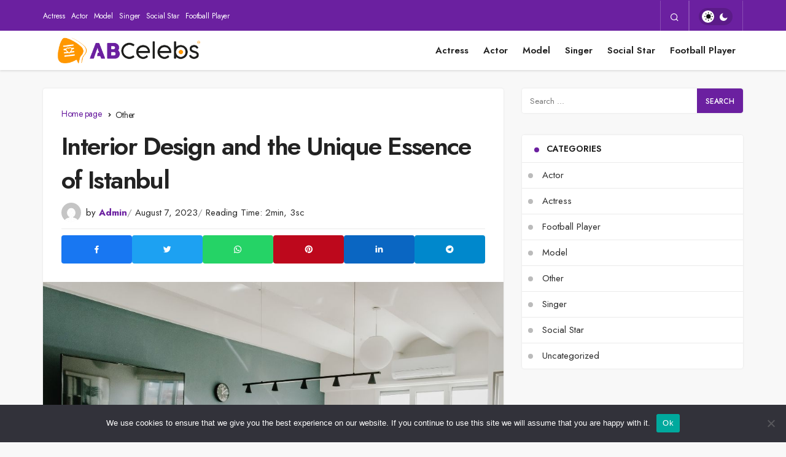

--- FILE ---
content_type: text/html; charset=UTF-8
request_url: https://abcelebs.com/interior-design-and-the-unique-essence-of-istanbul/
body_size: 11306
content:
<!DOCTYPE html><html lang="en-US" class="" ><head><link rel="profile" href="https://gmpg.org/xfn/11" /><link rel="pingback" href="https://abcelebs.com/xmlrpc.php" /><meta charset="UTF-8"><link data-optimized="2" rel="stylesheet" href="https://abcelebs.com/wp-content/litespeed/css/e91ed78f98fcd7657207173d1247ced6.css?ver=3982a" /><meta name="viewport" content="width=device-width, initial-scale=1, minimum-scale=1"><meta http-equiv="X-UA-Compatible" content="IE=edge"><link rel='preload' as='font' href='https://abcelebs.com/wp-content/themes/geoit/assets/fonts/gi.woff?t=1642023351660' type='font/woff' crossorigin='anonymous' /><link rel='preload' as='image' href='https://abcelebs.com/wp-content/uploads/2021/08/Abcelebs.png' /><meta name='robots' content='index, follow, max-image-preview:large, max-snippet:-1, max-video-preview:-1' /><title>Interior Design and the Unique Essence of Istanbul</title><link rel="canonical" href="https://abcelebs.com/interior-design-and-the-unique-essence-of-istanbul/" /><meta property="og:locale" content="en_US" /><meta property="og:type" content="article" /><meta property="og:title" content="Interior Design and the Unique Essence of Istanbul" /><meta property="og:description" content="Istanbul, a city where East meets West, presents an enchanting blend of cultures, history, and modernity. In this dynamic metropolis, interior design plays a pivotal role in shaping spaces that&#046;&#046;&#046;" /><meta property="og:url" content="https://abcelebs.com/interior-design-and-the-unique-essence-of-istanbul/" /><meta property="og:site_name" content="ABCelebs" /><meta property="article:published_time" content="2023-08-07T19:07:50+00:00" /><meta property="article:modified_time" content="2023-08-07T19:07:51+00:00" /><meta property="og:image" content="https://abcelebs.com/wp-content/uploads/2023/08/Adsiz-tasarim-14.jpg" /><meta property="og:image:width" content="1024" /><meta property="og:image:height" content="768" /><meta property="og:image:type" content="image/jpeg" /><meta name="author" content="Admin" /><meta name="twitter:card" content="summary_large_image" /><meta name="twitter:label1" content="Written by" /><meta name="twitter:data1" content="Admin" /><meta name="twitter:label2" content="Est. reading time" /><meta name="twitter:data2" content="2 minutes" /> <script type="application/ld+json" class="yoast-schema-graph">{"@context":"https://schema.org","@graph":[{"@type":"WebPage","@id":"https://abcelebs.com/interior-design-and-the-unique-essence-of-istanbul/","url":"https://abcelebs.com/interior-design-and-the-unique-essence-of-istanbul/","name":"Interior Design and the Unique Essence of Istanbul","isPartOf":{"@id":"https://abcelebs.com/#website"},"primaryImageOfPage":{"@id":"https://abcelebs.com/interior-design-and-the-unique-essence-of-istanbul/#primaryimage"},"image":{"@id":"https://abcelebs.com/interior-design-and-the-unique-essence-of-istanbul/#primaryimage"},"thumbnailUrl":"https://abcelebs.com/wp-content/uploads/2023/08/Adsiz-tasarim-14.jpg","datePublished":"2023-08-07T19:07:50+00:00","dateModified":"2023-08-07T19:07:51+00:00","author":{"@id":"https://abcelebs.com/#/schema/person/c5074d9ea2fc06cc0e120187ff7f018f"},"breadcrumb":{"@id":"https://abcelebs.com/interior-design-and-the-unique-essence-of-istanbul/#breadcrumb"},"inLanguage":"en-US","potentialAction":[{"@type":"ReadAction","target":["https://abcelebs.com/interior-design-and-the-unique-essence-of-istanbul/"]}]},{"@type":"ImageObject","inLanguage":"en-US","@id":"https://abcelebs.com/interior-design-and-the-unique-essence-of-istanbul/#primaryimage","url":"https://abcelebs.com/wp-content/uploads/2023/08/Adsiz-tasarim-14.jpg","contentUrl":"https://abcelebs.com/wp-content/uploads/2023/08/Adsiz-tasarim-14.jpg","width":1024,"height":768},{"@type":"BreadcrumbList","@id":"https://abcelebs.com/interior-design-and-the-unique-essence-of-istanbul/#breadcrumb","itemListElement":[{"@type":"ListItem","position":1,"name":"Home","item":"https://abcelebs.com/"},{"@type":"ListItem","position":2,"name":"Interior Design and the Unique Essence of Istanbul"}]},{"@type":"WebSite","@id":"https://abcelebs.com/#website","url":"https://abcelebs.com/","name":"ABCelebs","description":"All Best Celebs!","potentialAction":[{"@type":"SearchAction","target":{"@type":"EntryPoint","urlTemplate":"https://abcelebs.com/?s={search_term_string}"},"query-input":{"@type":"PropertyValueSpecification","valueRequired":true,"valueName":"search_term_string"}}],"inLanguage":"en-US"},{"@type":"Person","@id":"https://abcelebs.com/#/schema/person/c5074d9ea2fc06cc0e120187ff7f018f","name":"Admin","image":{"@type":"ImageObject","inLanguage":"en-US","@id":"https://abcelebs.com/#/schema/person/image/","url":"https://abcelebs.com/wp-content/litespeed/avatar/56d555db05c2b4d3fe04a3381d85de23.jpg?ver=1768390375","contentUrl":"https://abcelebs.com/wp-content/litespeed/avatar/56d555db05c2b4d3fe04a3381d85de23.jpg?ver=1768390375","caption":"Admin"},"sameAs":["https://abcelebs.com"],"url":"https://abcelebs.com/author/admin/"}]}</script> <link rel='dns-prefetch' href='//s.gravatar.com' /><link rel='dns-prefetch' href='//fonts.googleapis.com' /><link rel='dns-prefetch' href='//fonts.gstatic.com' /><link rel='dns-prefetch' href='//cdnjs.cloudflare.com' /><link rel='dns-prefetch' href='//www.google-analytics.com' /><link rel="alternate" title="oEmbed (JSON)" type="application/json+oembed" href="https://abcelebs.com/wp-json/oembed/1.0/embed?url=https%3A%2F%2Fabcelebs.com%2Finterior-design-and-the-unique-essence-of-istanbul%2F" /><link rel="alternate" title="oEmbed (XML)" type="text/xml+oembed" href="https://abcelebs.com/wp-json/oembed/1.0/embed?url=https%3A%2F%2Fabcelebs.com%2Finterior-design-and-the-unique-essence-of-istanbul%2F&#038;format=xml" /><link rel="https://api.w.org/" href="https://abcelebs.com/wp-json/" /><link rel="alternate" title="JSON" type="application/json" href="https://abcelebs.com/wp-json/wp/v2/posts/2547" /><meta name="generator" content="WordPress 6.9" /><link rel='shortlink' href='https://abcelebs.com/?p=2547' /><meta name="description" content="Istanbul, a city where East meets West, presents an enchanting blend of cultures, history, and modernity. In this dynamic metropolis, interior design" /> <script id="geoit-theme-schema" type='application/ld+json'>{"@context":"http:\/\/schema.org","@type":"Article","mainEntityOfPage":{"@type":"WebPage","@id":"https:\/\/abcelebs.com\/interior-design-and-the-unique-essence-of-istanbul\/"},"publisher":{"@type":"Organization","url":"https:\/\/abcelebs.com","name":"ABCelebs","logo":{"@type":"ImageObject","url":"https:\/\/abcelebs.com\/wp-content\/uploads\/2021\/08\/Abcelebs.png"}},"headline":"Interior Design and the Unique Essence of Istanbul","author":{"@type":"Person","name":"Admin","url":"https:\/\/abcelebs.com\/author\/admin\/"},"datePublished":"2023-08-07T19:07:50+00:00","image":{"@type":"ImageObject","url":"https:\/\/abcelebs.com\/wp-content\/uploads\/2023\/08\/Adsiz-tasarim-14.jpg"},"dateModified":"2023-08-07T19:07:51+00:00","description":"Istanbul, a city where East meets West, presents an enchanting blend of cultures, history, and modernity. In this dynamic metropolis, interior design plays a pivotal role in shaping spaces that&#46;&#46;&#46;"}</script>  <script async src="https://www.googletagmanager.com/gtag/js?id=G-11455XHHY7"></script> <script>window.dataLayer = window.dataLayer || [];
  function gtag(){dataLayer.push(arguments);}
  gtag('js', new Date());

  gtag('config', 'G-11455XHHY7');</script> <script async src="https://pagead2.googlesyndication.com/pagead/js/adsbygoogle.js?client=ca-pub-1197604134305979"
     crossorigin="anonymous"></script> <meta name="theme-color" content="#6b20a0" /><noscript><style>.lazyload[data-src]{display:none !important;}</style></noscript><link rel="icon" href="https://abcelebs.com/wp-content/uploads/2021/08/cropped-32x32-1-32x32.png" sizes="32x32" /><link rel="icon" href="https://abcelebs.com/wp-content/uploads/2021/08/cropped-32x32-1-192x192.png" sizes="192x192" /><link rel="apple-touch-icon" href="https://abcelebs.com/wp-content/uploads/2021/08/cropped-32x32-1-180x180.png" /><meta name="msapplication-TileImage" content="https://abcelebs.com/wp-content/uploads/2021/08/cropped-32x32-1-270x270.png" /><link rel='preload' href='https://abcelebs.com/wp-content/themes/geoit/assets/css/geoit-helpers.min.css' as='style' onload='this.onload=null;this.rel="stylesheet"' />
<noscript><link rel='stylesheet' id='geoit-helperscss' href='https://abcelebs.com/wp-content/themes/geoit/assets/css/geoit-helpers.min.css' type='text/css' media='all' /></noscript></head><body data-rsssl=1 class="wp-singular post-template-default single single-post postid-2547 single-format-standard wp-theme-geoit css-transitions-only-after-page-load cookies-not-set unselectable infinite-disable sidebar-mobile-disable overlay-enable lazyload-enable  slider-content-position-m share-button-active slider-content-h-position-c"><div id="wrapper" class="site"><header id="header" class="header-one"><div class="header__top"><div class="container"><div class="header__row"><div class="header__top--left"><div class="menu-header-container"><ul id="menu-header" class="geo-top-menu"><li id="menu-item-179" class="menu-item menu-item-type-taxonomy menu-item-object-category menu-item-179"><a href="https://abcelebs.com/category/actress/">Actress</a></li><li id="menu-item-864" class="menu-item menu-item-type-taxonomy menu-item-object-category menu-item-864"><a href="https://abcelebs.com/category/actor/">Actor</a></li><li id="menu-item-180" class="menu-item menu-item-type-taxonomy menu-item-object-category menu-item-180"><a href="https://abcelebs.com/category/model/">Model</a></li><li id="menu-item-181" class="menu-item menu-item-type-taxonomy menu-item-object-category menu-item-181"><a href="https://abcelebs.com/category/singer/">Singer</a></li><li id="menu-item-182" class="menu-item menu-item-type-taxonomy menu-item-object-category menu-item-182"><a href="https://abcelebs.com/category/social-star/">Social Star</a></li><li id="menu-item-1574" class="menu-item menu-item-type-taxonomy menu-item-object-category menu-item-1574"><a href="https://abcelebs.com/category/football-player/">Football Player</a></li></ul></div></div><div class="header__top--right"><div class="header__search">
<button class="header__search--icon" tabindex="0" aria-label="Search"><i class="gi gi-search"></i></button></div><div class="header__search--form"><form method="get" action="https://abcelebs.com/">
<input data-style="row" id="kan-ajax-search" autofocus id="searchInput" name="s" placeholder="Type to search" type="text">
<label for="searchInput" class="sr-only">Search</label>
<button type="submit" class="search-submit" aria-label="Search"><div id="kan-loader"><i class="gi gi-search"></i></div></button></form></div><div class="header__top--social"><ul></ul></div><div role="switch" aria-checked="false" id="SwitchCase" class="geo-switch-button Off" aria-label="Dark Mode"><div class="geo-switch" aria-hidden="true"></div></div><div class="geo-header-line"></div></div></div></div></div><div class="header___bottom"><div class="header__bottom headroom"><div class="container"><div class="header__row"><div class="header__logo header__logo--left">
<a href="https://abcelebs.com/" title="ABCelebs"><img class="geoit-logo-img" src="https://abcelebs.com/wp-content/uploads/2021/08/Abcelebs.png" alt="ABCelebs" title="ABCelebs" /></a></div><div class="uck-layout-spacer"></div>
<button data-toggle="geo_mobil_menu" class="mobile-menu-icon" aria-label="Menu"><i class="gi gi-bars"></i></button><nav class="header__bottom--menu"><div class="menu-header-container"><ul id="menu-header-1" class="geo-menu"><li><a href="https://abcelebs.com/category/actress/"  class="header__bottom--link menu-item menu-item-type-taxonomy menu-item-object-category">Actress</a></li><li><a href="https://abcelebs.com/category/actor/"  class="header__bottom--link menu-item menu-item-type-taxonomy menu-item-object-category">Actor</a></li><li><a href="https://abcelebs.com/category/model/"  class="header__bottom--link menu-item menu-item-type-taxonomy menu-item-object-category">Model</a></li><li><a href="https://abcelebs.com/category/singer/"  class="header__bottom--link menu-item menu-item-type-taxonomy menu-item-object-category">Singer</a></li><li><a href="https://abcelebs.com/category/social-star/"  class="header__bottom--link menu-item menu-item-type-taxonomy menu-item-object-category">Social Star</a></li><li><a href="https://abcelebs.com/category/football-player/"  class="header__bottom--link menu-item menu-item-type-taxonomy menu-item-object-category">Football Player</a></li></ul></div></nav></div></div></div></div></header><div class="kan-header-mobile"><div class="kan-header-mobile-wrapper headroom kan-header-mobile-layout-1 kan-header-mobile-skin-dark"><div class="container"><div class="row"><div class="header-mobile-left">
<button data-toggle="geo_mobil_menu" class="mobile-menu-icon" aria-label="Menu"><i class="gi gi-bars"></i></button></div><div class="header-mobile-center">
<a href="https://abcelebs.com/" title="ABCelebs"><img src="[data-uri]" alt="ABCelebs" title="ABCelebs" data-src="https://abcelebs.com/wp-content/uploads/2022/05/Abcelebs-Mobil.png" decoding="async" class="lazyload" data-eio-rwidth="1810" data-eio-rheight="420" /><noscript><img src="https://abcelebs.com/wp-content/uploads/2022/05/Abcelebs-Mobil.png" alt="ABCelebs" title="ABCelebs" data-eio="l" /></noscript></a></div><div class="header-mobile-right"><div class="header__search" tabindex="0" >
<button class="header__search--icon" aria-label="Search"><i class="gi gi-search"></i></button></div><div class="header__search--form"><form method="get" action="https://abcelebs.com/">
<input data-style="row" id="kan-ajax-search" autofocus id="searchInput" name="s" placeholder="Type to search" type="text">
<button type="submit" class="search-submit" aria-label="Search"><div id="kan-loader"><i class="gi gi-search"></i></div></button></form></div></div></div></div></div></div><div id="inner-wrap" class="wrap"><main class="uck-layout__content" role="main"><div class="page__content"><div class="container"><div class="row"><div id="content" class="content content__single col-md-8"><div class="content-row"><article id="post-2547" class="content__post uck-card"><div class="content-header-meta"><ol class='geo_breadcrumb'><li class="root"><a href="https://abcelebs.com/"><span>Home page</span></a></li><li>
<a href="https://abcelebs.com/category/other/"><span>Other</span></a></li></ol><h1 class="headline entry-title">Interior Design and the Unique Essence of Istanbul</h1><div class="content__post--article_meta"><div class="content__post-meta"><div class="entry-author vcard author">
<img alt='' src='[data-uri]' data-src='https://abcelebs.com/wp-content/litespeed/avatar/b0c65c42ba5435ce33c2d3670afc27a7.jpg?ver=1768390376' data-srcset='https://abcelebs.com/wp-content/litespeed/avatar/33880bfb62f7a04906d1e7b696791af5.jpg?ver=1768390375 2x' class='geo-lazy avatar avatar-32 photo' height='32' width='32' decoding='async'/><div><span>by</span> <a class="fn" href="https://abcelebs.com/author/admin/">Admin</a></div></div>
<span class="date entry-time">August 7, 2023</span>
<span class="reading-time">Reading Time: 2min, 3sc</span></div></div><div class="geoprev"><a href="https://abcelebs.com/empowering-cleanroom-environments-for-success/" rel="prev"><i class="gi gi-arrow-circle-left" aria-hidden="true"></i></a></div><div class="content__post--meta"><div class="content__post--meta-social social_btn_default"><ul><li><a class="facebook" rel="external noopener" target="_blank" href="//www.facebook.com/sharer/sharer.php?u=https://abcelebs.com/interior-design-and-the-unique-essence-of-istanbul/" title="Share to Facebook" data-balloon="Share to Facebook" data-balloon-pos="bottom"><div class="gi gi-facebook"></div></a></li><li><a target="_blank" rel="external noopener" class="twitter" href="//www.twitter.com/intent/tweet?text=Interior Design and the Unique Essence of Istanbul via https://abcelebs.com/interior-design-and-the-unique-essence-of-istanbul/" title="Share to Twitter" data-balloon="Share to Twitter" data-balloon-pos="bottom"><div class="gi gi-twitter"></div></a></li><li><a class="whatsapp" href="https://api.whatsapp.com/send?text=Interior Design and the Unique Essence of Istanbul https://abcelebs.com/interior-design-and-the-unique-essence-of-istanbul/" title="Share to Whatsapp" data-balloon="Share to Whatsapp" data-balloon-pos="bottom"><div class="gi gi-whatsapp"></div></a></li><li><a target="_blank" rel="external noopener" class="pinterest" href="//pinterest.com/pin/create/button/?url=&media=https://abcelebs.com/wp-content/uploads/2023/08/Adsiz-tasarim-14.jpg&description=Interior Design and the Unique Essence of Istanbul&url=https://abcelebs.com/interior-design-and-the-unique-essence-of-istanbul/" title="Share to Pinterest" data-balloon="Share to Pinterest" data-balloon-pos="bottom"><div class="gi gi-pinterest"></div></a></li><li><a target="_blank" rel="external noopener" class="linkedin" href="//www.linkedin.com/shareArticle?mini=true&url=https://abcelebs.com/interior-design-and-the-unique-essence-of-istanbul/&title=Interior Design and the Unique Essence of Istanbul" title="Share on Linkedin" data-balloon="Share on Linkedin" data-balloon-pos="bottom"><div class="gi gi-linkedin"></div></a></li><li><a target="_blank" rel="external noopener" class="telegram" href="//t.me/share/url?url=https://abcelebs.com/interior-design-and-the-unique-essence-of-istanbul/&text=Interior Design and the Unique Essence of Istanbul" title="Share on Telegram" data-balloon="Share to Telegram" data-balloon-pos="bottom"><div class="gi gi-telegram"></div></a></li></ul></div></div></div><figure class="content__post--header thumbnail ">
<img class="wp-post-image lazyload" src="[data-uri]" width="850" height="638" alt="Interior Design and the Unique Essence of Istanbul" data-src="https://abcelebs.com/wp-content/uploads/2023/08/Adsiz-tasarim-14.jpg" decoding="async" data-eio-rwidth="1024" data-eio-rheight="768" /><noscript><img class="wp-post-image" src="https://abcelebs.com/wp-content/uploads/2023/08/Adsiz-tasarim-14.jpg" width="850" height="638" alt="Interior Design and the Unique Essence of Istanbul" data-eio="l" /></noscript></figure><div class="content__post--top">
<button id="increase-text" title="Enlarge Text" class="content__post--top-meta"><i class="gi gi-font"></i><span>+</span></button>
<button id="decrease-text" title="Reduce Text" class="content__post--top-meta"><i class="gi gi-font"></i><span>-</span></button>
<a href="#comments2"  aria-label="Comments" class="content__post--top-meta"><i class="gi gi-message"></i> 0</a></div><div class="content__post--article"><div class="geoit_entry-content "><div id="ez-toc-container" class="ez-toc-v2_0_69_1 counter-hierarchy ez-toc-counter ez-toc-grey ez-toc-container-direction"><p class="ez-toc-title" style="cursor:inherit">Contents</p>
<label for="ez-toc-cssicon-toggle-item-696da0c10ba07" class="ez-toc-cssicon-toggle-label"><span class=""><span class="eztoc-hide" style="display:none;">Toggle</span><span class="ez-toc-icon-toggle-span"><svg style="fill: #999;color:#999" xmlns="http://www.w3.org/2000/svg" class="list-377408" width="20px" height="20px" viewBox="0 0 24 24" fill="none"><path d="M6 6H4v2h2V6zm14 0H8v2h12V6zM4 11h2v2H4v-2zm16 0H8v2h12v-2zM4 16h2v2H4v-2zm16 0H8v2h12v-2z" fill="currentColor"></path></svg><svg style="fill: #999;color:#999" class="arrow-unsorted-368013" xmlns="http://www.w3.org/2000/svg" width="10px" height="10px" viewBox="0 0 24 24" version="1.2" baseProfile="tiny"><path d="M18.2 9.3l-6.2-6.3-6.2 6.3c-.2.2-.3.4-.3.7s.1.5.3.7c.2.2.4.3.7.3h11c.3 0 .5-.1.7-.3.2-.2.3-.5.3-.7s-.1-.5-.3-.7zM5.8 14.7l6.2 6.3 6.2-6.3c.2-.2.3-.5.3-.7s-.1-.5-.3-.7c-.2-.2-.4-.3-.7-.3h-11c-.3 0-.5.1-.7.3-.2.2-.3.5-.3.7s.1.5.3.7z"/></svg></span></span></label><input type="checkbox"  id="ez-toc-cssicon-toggle-item-696da0c10ba07"  aria-label="Toggle" /><nav><ul class='ez-toc-list ez-toc-list-level-1 ' ><li class='ez-toc-page-1 ez-toc-heading-level-2'><a class="ez-toc-link ez-toc-heading-1" href="#The_Essence_of_Ic_Mimarlik_Istanbul" title="The Essence of İç Mimarlık İstanbul">The Essence of İç Mimarlık İstanbul</a></li><li class='ez-toc-page-1 ez-toc-heading-level-2'><a class="ez-toc-link ez-toc-heading-2" href="#The_Role_of_Ic_Mimar_in_Shaping_Spaces" title="The Role of İç Mimar in Shaping Spaces">The Role of İç Mimar in Shaping Spaces</a></li><li class='ez-toc-page-1 ez-toc-heading-level-2'><a class="ez-toc-link ez-toc-heading-3" href="#Ic_Mimarlik_A_Journey_Through_Time_and_Style" title="İç Mimarlık: A Journey Through Time and Style">İç Mimarlık: A Journey Through Time and Style</a></li><li class='ez-toc-page-1 ez-toc-heading-level-2'><a class="ez-toc-link ez-toc-heading-4" href="#Bridging_Tradition_and_Innovation" title="Bridging Tradition and Innovation">Bridging Tradition and Innovation</a></li><li class='ez-toc-page-1 ez-toc-heading-level-2'><a class="ez-toc-link ez-toc-heading-5" href="#The_Ic_Mimarlik_Istanbul_Industry" title="The İç Mimarlık İstanbul Industry">The İç Mimarlık İstanbul Industry</a></li></ul></nav></div><p>Istanbul, a city where East meets West, presents an enchanting blend of cultures, history, and modernity. In this dynamic metropolis, interior design plays a pivotal role in shaping spaces that reflect the city&#8217;s rich heritage while embracing contemporary aesthetics. This article delves into the world of interior design, specifically focusing on the concepts of <a href="https://www.tolgahanturk.com/">İç Mimar</a>, <a href="https://www.tolgahanturk.com/">İç Mimarlık</a>, and İç Mimarlık İstanbul, highlighting their significance and influence in the design landscape of Istanbul.</p><h2 class="wp-block-heading"><span class="ez-toc-section" id="The_Essence_of_Ic_Mimarlik_Istanbul"></span>The Essence of İç Mimarlık İstanbul<span class="ez-toc-section-end"></span></h2><p><a href="https://www.tolgahanturk.com/">İç Mimarlık İstanbul</a>, or interior architecture in Istanbul, encapsulates the essence of a city that seamlessly bridges two continents. The city&#8217;s unique geographical location has imbued its interior design with a fusion of diverse influences. From the opulent palaces of the Ottoman Empire to the sleek modern skyscrapers that now grace its skyline, Istanbul&#8217;s interior design has evolved while retaining its cultural identity.</p><h2 class="wp-block-heading"><span class="ez-toc-section" id="The_Role_of_Ic_Mimar_in_Shaping_Spaces"></span>The Role of İç Mimar in Shaping Spaces<span class="ez-toc-section-end"></span></h2><p>An İç Mimar, or interior designer, is an artist who weaves together elements of form, function, and aesthetics to create harmonious living and working environments. In Istanbul, İç Mimarlar draw inspiration from the city&#8217;s historical landmarks, such as the Hagia Sophia and Topkapi Palace, integrating traditional motifs and architectural styles into contemporary designs. The İç Mimar&#8217;s role is pivotal in preserving Istanbul&#8217;s historical legacy while ushering in innovative design concepts.</p><h2 class="wp-block-heading"><span class="ez-toc-section" id="Ic_Mimarlik_A_Journey_Through_Time_and_Style"></span>İç Mimarlık: A Journey Through Time and Style<span class="ez-toc-section-end"></span></h2><p>İç Mimarlık, the practice of interior design, encompasses a wide spectrum of styles and approaches. In Istanbul, one can witness the juxtaposition of ancient and modern design elements, reflecting the city&#8217;s ever-evolving identity. From the ornate interiors of the Grand Bazaar to the minimalist elegance of boutique hotels, İç Mimarlık captures the essence of Istanbul&#8217;s eclectic design narrative.</p><h2 class="wp-block-heading"><span class="ez-toc-section" id="Bridging_Tradition_and_Innovation"></span>Bridging Tradition and Innovation<span class="ez-toc-section-end"></span></h2><p>İç Mimarlık İstanbul serves as a bridge between tradition and innovation, paying homage to the city&#8217;s historical significance while embracing the demands of contemporary living. Design projects often involve restoring historical buildings and repurposing them into functional spaces that cater to modern lifestyles. This delicate balance between preservation and transformation is a hallmark of İç Mimarlık İstanbul.</p><h2 class="wp-block-heading"><span class="ez-toc-section" id="The_Ic_Mimarlik_Istanbul_Industry"></span>The İç Mimarlık İstanbul Industry<span class="ez-toc-section-end"></span></h2><p>The field of İç Mimarlık İstanbul has flourished over the years, with a growing number of talented professionals shaping the city&#8217;s interior landscape. Renowned İç Mimarlar collaborate with clients to create spaces that capture their vision while reflecting Istanbul&#8217;s unique charm. The city&#8217;s thriving creative scene and demand for innovative design solutions have propelled İç Mimarlık İstanbul to the forefront of the interior design industry.</p></div><div class="geoit_author_box"><div class="geoit_author_box_content align-items-center"><div class="geoit_author_box_avatar">
<a title="Admin" href="https://abcelebs.com/author/admin/">
<img alt='' src='[data-uri]' data-src='https://abcelebs.com/wp-content/litespeed/avatar/9bf8a87bd6e6d6431c520e08f1ef9114.jpg?ver=1768390376' data-srcset='https://abcelebs.com/wp-content/litespeed/avatar/fd8f65cb947c2f4353d673e8035ad972.jpg?ver=1768390724 2x' class='geo-lazy avatar avatar-90 photo' height='90' width='90' decoding='async'/>					</a></div><div class="geoit_author_box_meta"><div class="geoit_author_box_name">
<a href="https://abcelebs.com/author/admin/">Admin</a></div><div class="geoit_author_social_links"></div>
<a class="colored" title="Admin" href="https://abcelebs.com/author/admin/">Author Profile</a></div></div></div></div></article><div class="geo_mobile_share geo_mobile_share_style-1"><ul><li><a class="facebook" rel="external noopener" target="_blank" href="https://www.facebook.com/sharer/sharer.php?u=https://abcelebs.com/interior-design-and-the-unique-essence-of-istanbul/" title="Share to Facebook" data-balloon="Share to Facebook" data-balloon-pos="bottom"><div class="gi gi-facebook"></div></a></li><li><a target="_blank" rel="external noopener" class="twitter" href="https://www.twitter.com/intent/tweet?text=Interior Design and the Unique Essence of Istanbul via https://abcelebs.com/interior-design-and-the-unique-essence-of-istanbul/" title="Share to Twitter" data-balloon="Share to Twitter" data-balloon-pos="bottom"><div class="gi gi-twitter"></div></a></li><li><a target="_blank" class="whatsapp" href="whatsapp://send?text=https://abcelebs.com/interior-design-and-the-unique-essence-of-istanbul/" title="Share to Whatsapp" data-balloon="Share to Whatsapp" data-balloon-pos="bottom"><div class="gi gi-whatsapp"></div></a></li></ul></div><div class="more-in-category"><div class="more-in-heading">
Check Also				<a class="right" href="#close" aria-label="Close"><i class="gi gi-close"></i></a></div><div class="more-in-content">
<a href="https://abcelebs.com/the-benefits-of-choosing-turkey-for-rhinoplasty-and-revision-rhinoplasty/" class="uckan-card--url" aria-label="The Benefits of Choosing Turkey for Rhinoplasty and Revision Rhinoplasty"></a>
<span class="entry-date">23 Oct, 2024</span>
<span class="headline truncate"><a href="https://abcelebs.com/the-benefits-of-choosing-turkey-for-rhinoplasty-and-revision-rhinoplasty/" rel="bookmark">The Benefits of Choosing Turkey for Rhinoplasty and Revision Rhinoplasty</a></span></div></div><div class="clearfix"></div><div id="related-posts" class="content__related-posts"><div class="content__title block_title_default"><h3 class="uckan-btn">Related Posts</h3></div><div class="post-list-group"><article class="uck-card uck-card-list"><div class="uck-card--content"><div class="uck-card-top"><div class="d-inline">
<span class="date"><i class="gi gi-clock-o"></i> March 16, 2024</span></div></div><h3 class="headline"><a href="https://abcelebs.com/exploring-limb-lengthening-surgery-a-comprehensive-guide/" rel="bookmark">Exploring Limb Lengthening Surgery: A Comprehensive Guide</a></h3><p>Limb lengthening surgery, a groundbreaking procedure within the realm of orthopedic surgery, has transformed the lives of countless individuals seeking to address limb length discrepancies and skeletal deformities. This innovative&hellip;</p><div class="uck-card--meta"><div class="uck-card--left">
<span class="entry_author"><img alt='' src='[data-uri]' data-src='https://abcelebs.com/wp-content/litespeed/avatar/b374ef146d5d55383326377d5a8485be.jpg?ver=1768390377' data-srcset='https://abcelebs.com/wp-content/litespeed/avatar/45844d7c06b7f1fa3406a4e30e553997.jpg?ver=1768390376 2x' class='geo-lazy avatar avatar-25 photo' height='25' width='25' decoding='async'/><a title="Admin" href="https://abcelebs.com/author/admin/">Admin</a></span></div><div class="uck-card--right">
<a class="geoit_read_more_36" href='https://abcelebs.com/exploring-limb-lengthening-surgery-a-comprehensive-guide/' title='Exploring Limb Lengthening Surgery: A Comprehensive Guide'>Read More</a></div></div></div></article><article class="uck-card uck-card-list"><div class="uck-card--image">
<a href='https://abcelebs.com/the-impact-of-youtube-mp3-and-youtube-cv/' title='The Impact of YouTube MP3 and YouTube CV'>
<img width="558" height="372" src="[data-uri]" class="attachment-geo-medium size-geo-medium geo-lazy wp-post-image" alt="Youtube CV 1" decoding="async" data-src="https://abcelebs.com/wp-content/uploads/2023/05/Youtube-CV-1.jpg" />			</a></div><div class="uck-card--content"><div class="uck-card-top"><div class="d-inline">
<span class="date"><i class="gi gi-clock-o"></i> May 16, 2023</span></div></div><h3 class="headline"><a href="https://abcelebs.com/the-impact-of-youtube-mp3-and-youtube-cv/" rel="bookmark">The Impact of YouTube MP3 and YouTube CV</a></h3><p>In the digital age, the Internet has revolutionized the way we access and consume various forms of media. Two prominent phenomena that have gained significant popularity are YouTube MP3 and&hellip;</p><div class="uck-card--meta"><div class="uck-card--left">
<span class="entry_author"><img alt='' src='[data-uri]' data-src='https://abcelebs.com/wp-content/litespeed/avatar/b374ef146d5d55383326377d5a8485be.jpg?ver=1768390377' data-srcset='https://abcelebs.com/wp-content/litespeed/avatar/45844d7c06b7f1fa3406a4e30e553997.jpg?ver=1768390376 2x' class='geo-lazy avatar avatar-25 photo' height='25' width='25' decoding='async'/><a title="Admin" href="https://abcelebs.com/author/admin/">Admin</a></span></div><div class="uck-card--right">
<a class="geoit_read_more_36" href='https://abcelebs.com/the-impact-of-youtube-mp3-and-youtube-cv/' title='The Impact of YouTube MP3 and YouTube CV'>Read More</a></div></div></div></article><article class="uck-card uck-card-list"><div class="uck-card--content"><div class="uck-card-top"><div class="d-inline">
<span class="date"><i class="gi gi-clock-o"></i> May 15, 2024</span></div></div><h3 class="headline"><a href="https://abcelebs.com/the-brazilian-butt-lift-bbl-in-turkey/" rel="bookmark">The Brazilian Butt Lift (BBL) in Turkey</a></h3><p>The Brazilian Butt Lift (BBL) has gained immense popularity globally, and Turkey has emerged as a leading destination for this cosmetic procedure. Known for its highly skilled surgeons and state-of-the-art&hellip;</p><div class="uck-card--meta"><div class="uck-card--left">
<span class="entry_author"><img alt='' src='[data-uri]' data-src='https://abcelebs.com/wp-content/litespeed/avatar/b374ef146d5d55383326377d5a8485be.jpg?ver=1768390377' data-srcset='https://abcelebs.com/wp-content/litespeed/avatar/45844d7c06b7f1fa3406a4e30e553997.jpg?ver=1768390376 2x' class='geo-lazy avatar avatar-25 photo' height='25' width='25' decoding='async'/><a title="Admin" href="https://abcelebs.com/author/admin/">Admin</a></span></div><div class="uck-card--right">
<a class="geoit_read_more_36" href='https://abcelebs.com/the-brazilian-butt-lift-bbl-in-turkey/' title='The Brazilian Butt Lift (BBL) in Turkey'>Read More</a></div></div></div></article><article class="uck-card uck-card-list"><div class="uck-card--image">
<a href='https://abcelebs.com/limb-lengthening-surgery-in-turkey-a-comprehensive-overview/' title='Limb Lengthening Surgery in Turkey: A Comprehensive Overview'>
<img width="558" height="372" src="[data-uri]" class="attachment-geo-medium size-geo-medium geo-lazy wp-post-image" alt="doctor-563428_1280" decoding="async" data-src="https://abcelebs.com/wp-content/uploads/2023/09/doctor-563428_1280.jpg" />			</a></div><div class="uck-card--content"><div class="uck-card-top"><div class="d-inline">
<span class="date"><i class="gi gi-clock-o"></i> September 16, 2023</span></div></div><h3 class="headline"><a href="https://abcelebs.com/limb-lengthening-surgery-in-turkey-a-comprehensive-overview/" rel="bookmark">Limb Lengthening Surgery in Turkey: A Comprehensive Overview</a></h3><p>Limb lengthening surgery, also known as limb reconstruction or limb elongation, has garnered significant attention in Turkey, mirroring its global popularity. This surgical procedure serves a dual purpose, addressing orthopedic&hellip;</p><div class="uck-card--meta"><div class="uck-card--left">
<span class="entry_author"><img alt='' src='[data-uri]' data-src='https://abcelebs.com/wp-content/litespeed/avatar/b374ef146d5d55383326377d5a8485be.jpg?ver=1768390377' data-srcset='https://abcelebs.com/wp-content/litespeed/avatar/45844d7c06b7f1fa3406a4e30e553997.jpg?ver=1768390376 2x' class='geo-lazy avatar avatar-25 photo' height='25' width='25' decoding='async'/><a title="Admin" href="https://abcelebs.com/author/admin/">Admin</a></span></div><div class="uck-card--right">
<a class="geoit_read_more_36" href='https://abcelebs.com/limb-lengthening-surgery-in-turkey-a-comprehensive-overview/' title='Limb Lengthening Surgery in Turkey: A Comprehensive Overview'>Read More</a></div></div></div></article><article class="uck-card uck-card-list"><div class="uck-card--image">
<a href='https://abcelebs.com/empowering-cleanroom-environments-for-success/' title='Empowering Cleanroom Environments for Success'>
<img width="555" height="372" src="[data-uri]" class="attachment-geo-medium size-geo-medium geo-lazy wp-post-image" alt="Cleanroom_-_photolithography_lab_(9148355951)" decoding="async" data-src="https://abcelebs.com/wp-content/uploads/2023/06/Cleanroom_-_photolithography_lab_9148355951.jpg" />			</a></div><div class="uck-card--content"><div class="uck-card-top"><div class="d-inline">
<span class="date"><i class="gi gi-clock-o"></i> June 1, 2023</span></div></div><h3 class="headline"><a href="https://abcelebs.com/empowering-cleanroom-environments-for-success/" rel="bookmark">Empowering Cleanroom Environments for Success</a></h3><p>PPG Cleanrooms, a distinguished division of PoliPanel Group, is at the forefront of providing innovative and high-performance cleanroom solutions. With a strong focus on empowering businesses across various industries, PPG&hellip;</p><div class="uck-card--meta"><div class="uck-card--left">
<span class="entry_author"><img alt='' src='[data-uri]' data-src='https://abcelebs.com/wp-content/litespeed/avatar/b374ef146d5d55383326377d5a8485be.jpg?ver=1768390377' data-srcset='https://abcelebs.com/wp-content/litespeed/avatar/45844d7c06b7f1fa3406a4e30e553997.jpg?ver=1768390376 2x' class='geo-lazy avatar avatar-25 photo' height='25' width='25' decoding='async'/><a title="Admin" href="https://abcelebs.com/author/admin/">Admin</a></span></div><div class="uck-card--right">
<a class="geoit_read_more_36" href='https://abcelebs.com/empowering-cleanroom-environments-for-success/' title='Empowering Cleanroom Environments for Success'>Read More</a></div></div></div></article><article class="uck-card uck-card-list"><div class="uck-card--content"><div class="uck-card-top"><div class="d-inline">
<span class="date"><i class="gi gi-clock-o"></i> April 21, 2025</span></div></div><h3 class="headline"><a href="https://abcelebs.com/discover-the-benefits-of-natural-herbal-teas/" rel="bookmark">Discover the Benefits of Natural Herbal Teas</a></h3><p>Herbal teas have long been cherished for their natural properties and soothing effects on the body. In recent years, several unique blends have gained popularity among health enthusiasts looking for&hellip;</p><div class="uck-card--meta"><div class="uck-card--left">
<span class="entry_author"><img alt='' src='[data-uri]' data-src='https://abcelebs.com/wp-content/litespeed/avatar/b374ef146d5d55383326377d5a8485be.jpg?ver=1768390377' data-srcset='https://abcelebs.com/wp-content/litespeed/avatar/45844d7c06b7f1fa3406a4e30e553997.jpg?ver=1768390376 2x' class='geo-lazy avatar avatar-25 photo' height='25' width='25' decoding='async'/><a title="Admin" href="https://abcelebs.com/author/admin/">Admin</a></span></div><div class="uck-card--right">
<a class="geoit_read_more_36" href='https://abcelebs.com/discover-the-benefits-of-natural-herbal-teas/' title='Discover the Benefits of Natural Herbal Teas'>Read More</a></div></div></div></article></div></div><div class="clearfix"></div><div class="geoit-comments-show" id="comments2"> <button>Show Comments (0) <i class="gi gi-arrow-up"></i></button></div><div id="comments" class="comments-area comments-hidden"><div id="respond" class="comment-respond widget"><div class="content__title"><h4 class="uckan-btn"><label>Write a Comment</label> <small><a rel="nofollow" id="cancel-comment-reply-link" href="/interior-design-and-the-unique-essence-of-istanbul/#respond" style="display:none;">Cancel</a></small></h4></div><form action="https://abcelebs.com/wp-comments-post.php" method="post" id="commentform" class="comment-form"><p class="comment-notes"><span id="email-notes">Your email address will not be published.</span> <span class="required-field-message">Required fields are marked <span class="required">*</span></span></p><div class="form-group"><div class="form-label-group"><textarea class="form-control" id="comment" name="comment" cols="45" rows="4" aria-required="true" placeholder="Your Comment" required></textarea><label for="comment">Your Comment<span class="required color-danger"> *</span></label></div></div><div class="form-group"><div class="form-label-group"><input id="author" class="form-control" name="author" type="text" placeholder="Your Name" value="" size="30" aria-required='true' /><label for="author">Your Name<span class="required color-danger"> *</span></label></div></div><div class="form-group"><div class="form-label-group"><input id="email" class="form-control" name="email" type="text" placeholder="Your E-Mail" value="" size="30" aria-required='true' /><label for="email">E-Mail<span class="required color-danger"> *</span></label></div></div><p class="comment-form-cookies-consent"><input id="wp-comment-cookies-consent" name="wp-comment-cookies-consent" type="checkbox" value="yes" /> <label for="wp-comment-cookies-consent">Save my name, email, and website in this browser for the next time I comment.</label></p><p class="form-submit"><div class="uckan-btn-group"><button name="submit" type="submit" id="submit" class="uckan-btn colored">Submit Comment</button><button class="uckan-btn uckan-dark" data-toggle="geoit-login">Login</button></div> <input type='hidden' name='comment_post_ID' value='2547' id='comment_post_ID' />
<input type='hidden' name='comment_parent' id='comment_parent' value='0' /></p><p style="display: none;"><input type="hidden" id="akismet_comment_nonce" name="akismet_comment_nonce" value="d423394f6c" /></p><p style="display: none !important;" class="akismet-fields-container" data-prefix="ak_"><label>&#916;<textarea name="ak_hp_textarea" cols="45" rows="8" maxlength="100"></textarea></label><input type="hidden" id="ak_js_1" name="ak_js" value="65"/></p></form></div></div></div></div><div class="sidebar col-md-4" role="complementary"><aside id="search-2" class="widget widget-0 widget_search"><form role="search" method="get" class="search-form" action="https://abcelebs.com/">
<label>
<span class="screen-reader-text">Search for:</span>
<input type="search" class="search-field" placeholder="Search &hellip;" value="" name="s" />
</label>
<input type="submit" class="search-submit" value="Search" /></form></aside><aside id="categories-2" class="widget widget-0 widget_categories"><div class="content__title block_title_default"><div class="uckan-btn">Categories</div></div><ul><li class="cat-item cat-item-33"><a href="https://abcelebs.com/category/actor/">Actor</a></li><li class="cat-item cat-item-28"><a href="https://abcelebs.com/category/actress/">Actress</a></li><li class="cat-item cat-item-34"><a href="https://abcelebs.com/category/football-player/">Football Player</a></li><li class="cat-item cat-item-29"><a href="https://abcelebs.com/category/model/">Model</a></li><li class="cat-item cat-item-36"><a href="https://abcelebs.com/category/other/">Other</a></li><li class="cat-item cat-item-31"><a href="https://abcelebs.com/category/singer/">Singer</a></li><li class="cat-item cat-item-30"><a href="https://abcelebs.com/category/social-star/">Social Star</a></li><li class="cat-item cat-item-1"><a href="https://abcelebs.com/category/uncategorized/">Uncategorized</a></li></ul></aside></div><div id="load-more-scroll-wrapper"><div style="display:none" class="page-load-status"><div class="loader-ellips infinite-scroll-request">
<svg version="1.1" id="loader-1" xmlns="http://www.w3.org/2000/svg" xmlns:xlink="http://www.w3.org/1999/xlink" x="0px" y="0px" width="40px" height="40px" viewBox="0 0 40 40" enable-background="new 0 0 40 40" xml:space="preserve"> <path opacity="0.2" fill="#000" d="M20.201,5.169c-8.254,0-14.946,6.692-14.946,14.946c0,8.255,6.692,14.946,14.946,14.946 s14.946-6.691,14.946-14.946C35.146,11.861,28.455,5.169,20.201,5.169z M20.201,31.749c-6.425,0-11.634-5.208-11.634-11.634 c0-6.425,5.209-11.634,11.634-11.634c6.425,0,11.633,5.209,11.633,11.634C31.834,26.541,26.626,31.749,20.201,31.749z"/> <path fill="#000" d="M26.013,10.047l1.654-2.866c-2.198-1.272-4.743-2.012-7.466-2.012h0v3.312h0 C22.32,8.481,24.301,9.057,26.013,10.047z"> <animateTransform attributeType="xml" attributeName="transform" type="rotate" from="0 20 20" to="360 20 20" dur="0.5s" repeatCount="indefinite"/> </path> </svg></div><p class="infinite-scroll-last">No more posts to display!</p><p class="infinite-scroll-error">Try again.</p></div></div></div></div></div></main><div class="progress-wrap">
<svg class="progress-circle svg-content" width="38" height="38" viewBox="-1 -1 102 102">
<path d="M50,1 a49,49 0 0,1 0,98 a49,49 0 0,1 0,-98" />
</svg></div></div><div id="geo_mobil_menu" class="geo_mobil_menu_style_1" style="display:none"><div class="geo_mobil_menu_header"><div role="switch" aria-checked="false" id="SwitchCase" class="geo-switch-button Off" aria-label="Dark Mode"><div class="geo-switch" aria-hidden="true"></div></div><button data-toggle="geo_mobil_menu" class="mobile-menu-icon geo_mobile_menu_close"><span>Back</span></button></div><div class="geo_mobil_menu_nav"><ul id="menu-header-2" class="menu-mobil"><li class="menu-item menu-item-type-taxonomy menu-item-object-category menu-item-179"><a href="https://abcelebs.com/category/actress/">Actress</a></li><li class="menu-item menu-item-type-taxonomy menu-item-object-category menu-item-864"><a href="https://abcelebs.com/category/actor/">Actor</a></li><li class="menu-item menu-item-type-taxonomy menu-item-object-category menu-item-180"><a href="https://abcelebs.com/category/model/">Model</a></li><li class="menu-item menu-item-type-taxonomy menu-item-object-category menu-item-181"><a href="https://abcelebs.com/category/singer/">Singer</a></li><li class="menu-item menu-item-type-taxonomy menu-item-object-category menu-item-182"><a href="https://abcelebs.com/category/social-star/">Social Star</a></li><li class="menu-item menu-item-type-taxonomy menu-item-object-category menu-item-1574"><a href="https://abcelebs.com/category/football-player/">Football Player</a></li></ul></div><div class="geo_mobil_menu_footer"><form role="search" method="get" class="search-form" action="https://abcelebs.com/">
<label>
<span class="screen-reader-text">Search for:</span>
<input type="search" class="search-field" placeholder="Search &hellip;" value="" name="s" />
</label>
<input type="submit" class="search-submit" value="Search" /></form></div></div><footer id="footer" class="footer-2 light-mode"><div class="footer_wrapper"><div class="container"><div class="footer__row"><div class="header__top--social"><ul></ul></div></div><div class="footer__row"><div class="menu-footer-container"><ul id="menu-footer" class="menu-footer"><li id="menu-item-189" class="menu-item menu-item-type-post_type menu-item-object-page menu-item-privacy-policy menu-item-189"><a rel="privacy-policy" href="https://abcelebs.com/privacy-policy/">Privacy Policy</a></li><li id="menu-item-194" class="menu-item menu-item-type-post_type menu-item-object-page menu-item-194"><a href="https://abcelebs.com/about-us/">About Us</a></li><li id="menu-item-200" class="menu-item menu-item-type-post_type menu-item-object-page menu-item-200"><a href="https://abcelebs.com/contact/">Contact</a></li></ul></div></div><div class="footer__row"><p>All Best Celebs© Copyright 2021-2024, All Rights Reserved. The contents on our website cannot be copied or reproduced without permission.</p></div></div></div></footer></div> <script src="https://abcelebs.com/wp-includes/js/jquery/jquery.min.js" id="jquery-core-js"></script> <script type="speculationrules">{"prefetch":[{"source":"document","where":{"and":[{"href_matches":"/*"},{"not":{"href_matches":["/wp-*.php","/wp-admin/*","/wp-content/uploads/*","/wp-content/*","/wp-content/plugins/*","/wp-content/themes/geoit/*","/*\\?(.+)"]}},{"not":{"selector_matches":"a[rel~=\"nofollow\"]"}},{"not":{"selector_matches":".no-prefetch, .no-prefetch a"}}]},"eagerness":"conservative"}]}</script> <div id="wpcp-error-message" class="msgmsg-box-wpcp hideme"><span>error: </span>Content is protected !!</div><div id="cookie-notice" role="dialog" class="cookie-notice-hidden cookie-revoke-hidden cn-position-bottom" aria-label="Cookie Notice" style="background-color: rgba(50,50,58,1);"><div class="cookie-notice-container" style="color: #fff"><span id="cn-notice-text" class="cn-text-container">We use cookies to ensure that we give you the best experience on our website. If you continue to use this site we will assume that you are happy with it.</span><span id="cn-notice-buttons" class="cn-buttons-container"><a href="#" id="cn-accept-cookie" data-cookie-set="accept" class="cn-set-cookie cn-button" aria-label="Ok" style="background-color: #00a99d">Ok</a></span><span id="cn-close-notice" data-cookie-set="accept" class="cn-close-icon" title="No"></span></div></div>
 <script data-optimized="1" src="https://abcelebs.com/wp-content/litespeed/js/df034b4c7fe3ce26ca35143d38763dd5.js?ver=3982a"></script><script defer src="https://static.cloudflareinsights.com/beacon.min.js/vcd15cbe7772f49c399c6a5babf22c1241717689176015" integrity="sha512-ZpsOmlRQV6y907TI0dKBHq9Md29nnaEIPlkf84rnaERnq6zvWvPUqr2ft8M1aS28oN72PdrCzSjY4U6VaAw1EQ==" data-cf-beacon='{"version":"2024.11.0","token":"720530e823d2431798dd1414aa398469","r":1,"server_timing":{"name":{"cfCacheStatus":true,"cfEdge":true,"cfExtPri":true,"cfL4":true,"cfOrigin":true,"cfSpeedBrain":true},"location_startswith":null}}' crossorigin="anonymous"></script>
</body></html>
<!-- Page optimized by LiteSpeed Cache @2026-01-19 03:10:57 -->

<!-- Page cached by LiteSpeed Cache 6.5.2 on 2026-01-19 03:10:57 -->

--- FILE ---
content_type: text/html; charset=utf-8
request_url: https://www.google.com/recaptcha/api2/aframe
body_size: 267
content:
<!DOCTYPE HTML><html><head><meta http-equiv="content-type" content="text/html; charset=UTF-8"></head><body><script nonce="-m0yjn0zUOHWUBKbnpne7g">/** Anti-fraud and anti-abuse applications only. See google.com/recaptcha */ try{var clients={'sodar':'https://pagead2.googlesyndication.com/pagead/sodar?'};window.addEventListener("message",function(a){try{if(a.source===window.parent){var b=JSON.parse(a.data);var c=clients[b['id']];if(c){var d=document.createElement('img');d.src=c+b['params']+'&rc='+(localStorage.getItem("rc::a")?sessionStorage.getItem("rc::b"):"");window.document.body.appendChild(d);sessionStorage.setItem("rc::e",parseInt(sessionStorage.getItem("rc::e")||0)+1);localStorage.setItem("rc::h",'1768792260491');}}}catch(b){}});window.parent.postMessage("_grecaptcha_ready", "*");}catch(b){}</script></body></html>

--- FILE ---
content_type: text/css
request_url: https://abcelebs.com/wp-content/litespeed/css/e91ed78f98fcd7657207173d1247ced6.css?ver=3982a
body_size: 92063
content:
#wpadminbar #wp-admin-bar-wccp_free_top_button .ab-icon:before{content:"\f160";color:#02ca02;top:3px}#wpadminbar #wp-admin-bar-wccp_free_top_button .ab-icon{transform:rotate(45deg)}img:is([sizes=auto i],[sizes^="auto," i]){contain-intrinsic-size:3000px 1500px}:root{--wp-block-synced-color:#7a00df;--wp-block-synced-color--rgb:122,0,223;--wp-bound-block-color:var(--wp-block-synced-color);--wp-editor-canvas-background:#ddd;--wp-admin-theme-color:#007cba;--wp-admin-theme-color--rgb:0,124,186;--wp-admin-theme-color-darker-10:#006ba1;--wp-admin-theme-color-darker-10--rgb:0,107,160.5;--wp-admin-theme-color-darker-20:#005a87;--wp-admin-theme-color-darker-20--rgb:0,90,135;--wp-admin-border-width-focus:2px}@media (min-resolution:192dpi){:root{--wp-admin-border-width-focus:1.5px}}.wp-element-button{cursor:pointer}:root .has-very-light-gray-background-color{background-color:#eee}:root .has-very-dark-gray-background-color{background-color:#313131}:root .has-very-light-gray-color{color:#eee}:root .has-very-dark-gray-color{color:#313131}:root .has-vivid-green-cyan-to-vivid-cyan-blue-gradient-background{background:linear-gradient(135deg,#00d084,#0693e3)}:root .has-purple-crush-gradient-background{background:linear-gradient(135deg,#34e2e4,#4721fb 50%,#ab1dfe)}:root .has-hazy-dawn-gradient-background{background:linear-gradient(135deg,#faaca8,#dad0ec)}:root .has-subdued-olive-gradient-background{background:linear-gradient(135deg,#fafae1,#67a671)}:root .has-atomic-cream-gradient-background{background:linear-gradient(135deg,#fdd79a,#004a59)}:root .has-nightshade-gradient-background{background:linear-gradient(135deg,#330968,#31cdcf)}:root .has-midnight-gradient-background{background:linear-gradient(135deg,#020381,#2874fc)}:root{--wp--preset--font-size--normal:16px;--wp--preset--font-size--huge:42px}.has-regular-font-size{font-size:1em}.has-larger-font-size{font-size:2.625em}.has-normal-font-size{font-size:var(--wp--preset--font-size--normal)}.has-huge-font-size{font-size:var(--wp--preset--font-size--huge)}.has-text-align-center{text-align:center}.has-text-align-left{text-align:left}.has-text-align-right{text-align:right}.has-fit-text{white-space:nowrap!important}#end-resizable-editor-section{display:none}.aligncenter{clear:both}.items-justified-left{justify-content:flex-start}.items-justified-center{justify-content:center}.items-justified-right{justify-content:flex-end}.items-justified-space-between{justify-content:space-between}.screen-reader-text{border:0;clip-path:inset(50%);height:1px;margin:-1px;overflow:hidden;padding:0;position:absolute;width:1px;word-wrap:normal!important}.screen-reader-text:focus{background-color:#ddd;clip-path:none;color:#444;display:block;font-size:1em;height:auto;left:5px;line-height:normal;padding:15px 23px 14px;text-decoration:none;top:5px;width:auto;z-index:100000}html :where(.has-border-color){border-style:solid}html :where([style*=border-top-color]){border-top-style:solid}html :where([style*=border-right-color]){border-right-style:solid}html :where([style*=border-bottom-color]){border-bottom-style:solid}html :where([style*=border-left-color]){border-left-style:solid}html :where([style*=border-width]){border-style:solid}html :where([style*=border-top-width]){border-top-style:solid}html :where([style*=border-right-width]){border-right-style:solid}html :where([style*=border-bottom-width]){border-bottom-style:solid}html :where([style*=border-left-width]){border-left-style:solid}html :where(img[class*=wp-image-]){height:auto;max-width:100%}:where(figure){margin:0 0 1em}html :where(.is-position-sticky){--wp-admin--admin-bar--position-offset:var(--wp-admin--admin-bar--height,0px)}@media screen and (max-width:600px){html :where(.is-position-sticky){--wp-admin--admin-bar--position-offset:0px}}:root{--wp--preset--aspect-ratio--square:1;--wp--preset--aspect-ratio--4-3:4/3;--wp--preset--aspect-ratio--3-4:3/4;--wp--preset--aspect-ratio--3-2:3/2;--wp--preset--aspect-ratio--2-3:2/3;--wp--preset--aspect-ratio--16-9:16/9;--wp--preset--aspect-ratio--9-16:9/16;--wp--preset--color--black:#000;--wp--preset--color--cyan-bluish-gray:#abb8c3;--wp--preset--color--white:#fff;--wp--preset--color--pale-pink:#f78da7;--wp--preset--color--vivid-red:#cf2e2e;--wp--preset--color--luminous-vivid-orange:#ff6900;--wp--preset--color--luminous-vivid-amber:#fcb900;--wp--preset--color--light-green-cyan:#7bdcb5;--wp--preset--color--vivid-green-cyan:#00d084;--wp--preset--color--pale-cyan-blue:#8ed1fc;--wp--preset--color--vivid-cyan-blue:#0693e3;--wp--preset--color--vivid-purple:#9b51e0;--wp--preset--gradient--vivid-cyan-blue-to-vivid-purple:linear-gradient(135deg,#0693e3 0%,#9b51e0 100%);--wp--preset--gradient--light-green-cyan-to-vivid-green-cyan:linear-gradient(135deg,#7adcb4 0%,#00d082 100%);--wp--preset--gradient--luminous-vivid-amber-to-luminous-vivid-orange:linear-gradient(135deg,#fcb900 0%,#ff6900 100%);--wp--preset--gradient--luminous-vivid-orange-to-vivid-red:linear-gradient(135deg,#ff6900 0%,#cf2e2e 100%);--wp--preset--gradient--very-light-gray-to-cyan-bluish-gray:linear-gradient(135deg,#eee 0%,#a9b8c3 100%);--wp--preset--gradient--cool-to-warm-spectrum:linear-gradient(135deg,#4aeadc 0%,#9778d1 20%,#cf2aba 40%,#ee2c82 60%,#fb6962 80%,#fef84c 100%);--wp--preset--gradient--blush-light-purple:linear-gradient(135deg,#ffceec 0%,#9896f0 100%);--wp--preset--gradient--blush-bordeaux:linear-gradient(135deg,#fecda5 0%,#fe2d2d 50%,#6b003e 100%);--wp--preset--gradient--luminous-dusk:linear-gradient(135deg,#ffcb70 0%,#c751c0 50%,#4158d0 100%);--wp--preset--gradient--pale-ocean:linear-gradient(135deg,#fff5cb 0%,#b6e3d4 50%,#33a7b5 100%);--wp--preset--gradient--electric-grass:linear-gradient(135deg,#caf880 0%,#71ce7e 100%);--wp--preset--gradient--midnight:linear-gradient(135deg,#020381 0%,#2874fc 100%);--wp--preset--font-size--small:13px;--wp--preset--font-size--medium:20px;--wp--preset--font-size--large:36px;--wp--preset--font-size--x-large:42px;--wp--preset--spacing--20:.44rem;--wp--preset--spacing--30:.67rem;--wp--preset--spacing--40:1rem;--wp--preset--spacing--50:1.5rem;--wp--preset--spacing--60:2.25rem;--wp--preset--spacing--70:3.38rem;--wp--preset--spacing--80:5.06rem;--wp--preset--shadow--natural:6px 6px 9px rgba(0,0,0,.2);--wp--preset--shadow--deep:12px 12px 50px rgba(0,0,0,.4);--wp--preset--shadow--sharp:6px 6px 0px rgba(0,0,0,.2);--wp--preset--shadow--outlined:6px 6px 0px -3px #fff,6px 6px #000;--wp--preset--shadow--crisp:6px 6px 0px #000}:where(.is-layout-flex){gap:.5em}:where(.is-layout-grid){gap:.5em}body .is-layout-flex{display:flex}.is-layout-flex{flex-wrap:wrap;align-items:center}.is-layout-flex>:is(*,div){margin:0}body .is-layout-grid{display:grid}.is-layout-grid>:is(*,div){margin:0}:where(.wp-block-columns.is-layout-flex){gap:2em}:where(.wp-block-columns.is-layout-grid){gap:2em}:where(.wp-block-post-template.is-layout-flex){gap:1.25em}:where(.wp-block-post-template.is-layout-grid){gap:1.25em}.has-black-color{color:var(--wp--preset--color--black) !important}.has-cyan-bluish-gray-color{color:var(--wp--preset--color--cyan-bluish-gray) !important}.has-white-color{color:var(--wp--preset--color--white) !important}.has-pale-pink-color{color:var(--wp--preset--color--pale-pink) !important}.has-vivid-red-color{color:var(--wp--preset--color--vivid-red) !important}.has-luminous-vivid-orange-color{color:var(--wp--preset--color--luminous-vivid-orange) !important}.has-luminous-vivid-amber-color{color:var(--wp--preset--color--luminous-vivid-amber) !important}.has-light-green-cyan-color{color:var(--wp--preset--color--light-green-cyan) !important}.has-vivid-green-cyan-color{color:var(--wp--preset--color--vivid-green-cyan) !important}.has-pale-cyan-blue-color{color:var(--wp--preset--color--pale-cyan-blue) !important}.has-vivid-cyan-blue-color{color:var(--wp--preset--color--vivid-cyan-blue) !important}.has-vivid-purple-color{color:var(--wp--preset--color--vivid-purple) !important}.has-black-background-color{background-color:var(--wp--preset--color--black) !important}.has-cyan-bluish-gray-background-color{background-color:var(--wp--preset--color--cyan-bluish-gray) !important}.has-white-background-color{background-color:var(--wp--preset--color--white) !important}.has-pale-pink-background-color{background-color:var(--wp--preset--color--pale-pink) !important}.has-vivid-red-background-color{background-color:var(--wp--preset--color--vivid-red) !important}.has-luminous-vivid-orange-background-color{background-color:var(--wp--preset--color--luminous-vivid-orange) !important}.has-luminous-vivid-amber-background-color{background-color:var(--wp--preset--color--luminous-vivid-amber) !important}.has-light-green-cyan-background-color{background-color:var(--wp--preset--color--light-green-cyan) !important}.has-vivid-green-cyan-background-color{background-color:var(--wp--preset--color--vivid-green-cyan) !important}.has-pale-cyan-blue-background-color{background-color:var(--wp--preset--color--pale-cyan-blue) !important}.has-vivid-cyan-blue-background-color{background-color:var(--wp--preset--color--vivid-cyan-blue) !important}.has-vivid-purple-background-color{background-color:var(--wp--preset--color--vivid-purple) !important}.has-black-border-color{border-color:var(--wp--preset--color--black) !important}.has-cyan-bluish-gray-border-color{border-color:var(--wp--preset--color--cyan-bluish-gray) !important}.has-white-border-color{border-color:var(--wp--preset--color--white) !important}.has-pale-pink-border-color{border-color:var(--wp--preset--color--pale-pink) !important}.has-vivid-red-border-color{border-color:var(--wp--preset--color--vivid-red) !important}.has-luminous-vivid-orange-border-color{border-color:var(--wp--preset--color--luminous-vivid-orange) !important}.has-luminous-vivid-amber-border-color{border-color:var(--wp--preset--color--luminous-vivid-amber) !important}.has-light-green-cyan-border-color{border-color:var(--wp--preset--color--light-green-cyan) !important}.has-vivid-green-cyan-border-color{border-color:var(--wp--preset--color--vivid-green-cyan) !important}.has-pale-cyan-blue-border-color{border-color:var(--wp--preset--color--pale-cyan-blue) !important}.has-vivid-cyan-blue-border-color{border-color:var(--wp--preset--color--vivid-cyan-blue) !important}.has-vivid-purple-border-color{border-color:var(--wp--preset--color--vivid-purple) !important}.has-vivid-cyan-blue-to-vivid-purple-gradient-background{background:var(--wp--preset--gradient--vivid-cyan-blue-to-vivid-purple) !important}.has-light-green-cyan-to-vivid-green-cyan-gradient-background{background:var(--wp--preset--gradient--light-green-cyan-to-vivid-green-cyan) !important}.has-luminous-vivid-amber-to-luminous-vivid-orange-gradient-background{background:var(--wp--preset--gradient--luminous-vivid-amber-to-luminous-vivid-orange) !important}.has-luminous-vivid-orange-to-vivid-red-gradient-background{background:var(--wp--preset--gradient--luminous-vivid-orange-to-vivid-red) !important}.has-very-light-gray-to-cyan-bluish-gray-gradient-background{background:var(--wp--preset--gradient--very-light-gray-to-cyan-bluish-gray) !important}.has-cool-to-warm-spectrum-gradient-background{background:var(--wp--preset--gradient--cool-to-warm-spectrum) !important}.has-blush-light-purple-gradient-background{background:var(--wp--preset--gradient--blush-light-purple) !important}.has-blush-bordeaux-gradient-background{background:var(--wp--preset--gradient--blush-bordeaux) !important}.has-luminous-dusk-gradient-background{background:var(--wp--preset--gradient--luminous-dusk) !important}.has-pale-ocean-gradient-background{background:var(--wp--preset--gradient--pale-ocean) !important}.has-electric-grass-gradient-background{background:var(--wp--preset--gradient--electric-grass) !important}.has-midnight-gradient-background{background:var(--wp--preset--gradient--midnight) !important}.has-small-font-size{font-size:var(--wp--preset--font-size--small) !important}.has-medium-font-size{font-size:var(--wp--preset--font-size--medium) !important}.has-large-font-size{font-size:var(--wp--preset--font-size--large) !important}.has-x-large-font-size{font-size:var(--wp--preset--font-size--x-large) !important}#cookie-notice,#cookie-notice .cn-button:not(.cn-button-custom){font-family:-apple-system,BlinkMacSystemFont,Arial,Roboto,"Helvetica Neue",sans-serif;font-weight:400;font-size:13px;text-align:center}#cookie-notice{position:fixed;min-width:100%;height:auto;z-index:100000;letter-spacing:0;line-height:20px;left:0}#cookie-notice,#cookie-notice *{-webkit-box-sizing:border-box;-moz-box-sizing:border-box;box-sizing:border-box}#cookie-notice.cn-animated{-webkit-animation-duration:.5s!important;animation-duration:.5s!important;-webkit-animation-fill-mode:both;animation-fill-mode:both}#cookie-notice.cn-animated.cn-effect-none{-webkit-animation-duration:1ms!important;animation-duration:1ms!important}#cookie-notice .cookie-notice-container,#cookie-notice .cookie-revoke-container{display:block}#cookie-notice.cookie-notice-hidden .cookie-notice-container,#cookie-notice.cookie-revoke-hidden .cookie-revoke-container{display:none}.cn-position-top{top:0}.cn-position-bottom{bottom:0}.cookie-notice-container{padding:15px 30px;text-align:center;width:100%;z-index:2}.cookie-revoke-container{padding:15px 30px;width:100%;z-index:1}.cn-close-icon{position:absolute;right:15px;top:50%;margin-top:-10px;width:15px;height:15px;opacity:.5;padding:10px;outline:0;cursor:pointer}.cn-close-icon:hover{opacity:1}.cn-close-icon:after,.cn-close-icon:before{position:absolute;content:' ';height:15px;width:2px;top:3px;background-color:grey}.cn-close-icon:before{transform:rotate(45deg)}.cn-close-icon:after{transform:rotate(-45deg)}#cookie-notice .cn-revoke-cookie{margin:0}#cookie-notice .cn-button{margin:0 0 0 10px;display:inline-block}#cookie-notice .cn-button:not(.cn-button-custom){letter-spacing:.25px;margin:0 0 0 10px;text-transform:none;display:inline-block;cursor:pointer;touch-action:manipulation;white-space:nowrap;outline:0;box-shadow:none;text-shadow:none;border:none;-webkit-border-radius:3px;-moz-border-radius:3px;border-radius:3px;text-decoration:none;padding:8.5px 10px;line-height:1;color:inherit}.cn-text-container{margin:0 0 6px}.cn-buttons-container,.cn-text-container{display:inline-block}#cookie-notice.cookie-notice-visible.cn-effect-fade,#cookie-notice.cookie-notice-visible.cn-effect-none,#cookie-notice.cookie-revoke-visible.cn-effect-fade,#cookie-notice.cookie-revoke-visible.cn-effect-none{-webkit-animation-name:fadeIn;animation-name:fadeIn}#cookie-notice.cn-effect-fade,#cookie-notice.cn-effect-none{-webkit-animation-name:fadeOut;animation-name:fadeOut}#cookie-notice.cookie-notice-visible.cn-effect-slide,#cookie-notice.cookie-revoke-visible.cn-effect-slide{-webkit-animation-name:slideInUp;animation-name:slideInUp}#cookie-notice.cn-effect-slide{-webkit-animation-name:slideOutDown;animation-name:slideOutDown}#cookie-notice.cookie-notice-visible.cn-position-top.cn-effect-slide,#cookie-notice.cookie-revoke-visible.cn-position-top.cn-effect-slide{-webkit-animation-name:slideInDown;animation-name:slideInDown}#cookie-notice.cn-position-top.cn-effect-slide{-webkit-animation-name:slideOutUp;animation-name:slideOutUp}@-webkit-keyframes fadeIn{from{opacity:0}to{opacity:1}}@keyframes fadeIn{from{opacity:0}to{opacity:1}}@-webkit-keyframes fadeOut{from{opacity:1}to{opacity:0}}@keyframes fadeOut{from{opacity:1}to{opacity:0}}@-webkit-keyframes slideInUp{from{-webkit-transform:translate3d(0,100%,0);transform:translate3d(0,100%,0);visibility:visible}to{-webkit-transform:translate3d(0,0,0);transform:translate3d(0,0,0)}}@keyframes slideInUp{from{-webkit-transform:translate3d(0,100%,0);transform:translate3d(0,100%,0);visibility:visible}to{-webkit-transform:translate3d(0,0,0);transform:translate3d(0,0,0)}}@-webkit-keyframes slideOutDown{from{-webkit-transform:translate3d(0,0,0);transform:translate3d(0,0,0)}to{visibility:hidden;-webkit-transform:translate3d(0,100%,0);transform:translate3d(0,100%,0)}}@keyframes slideOutDown{from{-webkit-transform:translate3d(0,0,0);transform:translate3d(0,0,0)}to{visibility:hidden;-webkit-transform:translate3d(0,100%,0);transform:translate3d(0,100%,0)}}@-webkit-keyframes slideInDown{from{-webkit-transform:translate3d(0,-100%,0);transform:translate3d(0,-100%,0);visibility:visible}to{-webkit-transform:translate3d(0,0,0);transform:translate3d(0,0,0)}}@keyframes slideInDown{from{-webkit-transform:translate3d(0,-100%,0);transform:translate3d(0,-100%,0);visibility:visible}to{-webkit-transform:translate3d(0,0,0);transform:translate3d(0,0,0)}}@-webkit-keyframes slideOutUp{from{-webkit-transform:translate3d(0,0,0);transform:translate3d(0,0,0)}to{visibility:hidden;-webkit-transform:translate3d(0,-100%,0);transform:translate3d(0,-100%,0)}}@keyframes slideOutUp{from{-webkit-transform:translate3d(0,0,0);transform:translate3d(0,0,0)}to{visibility:hidden;-webkit-transform:translate3d(0,-100%,0);transform:translate3d(0,-100%,0)}}@media all and (max-width:900px){.cookie-notice-container #cn-notice-buttons,.cookie-notice-container #cn-notice-text{display:block}#cookie-notice .cn-button{margin:0 5px 5px}}@media all and (max-width:480px){.cookie-notice-container,.cookie-revoke-container{padding:15px 25px}}#ez-toc-container{background:#f9f9f9;border:1px solid #aaa;border-radius:4px;-webkit-box-shadow:0 1px 1px rgba(0,0,0,.05);box-shadow:0 1px 1px rgba(0,0,0,.05);display:table;margin-bottom:1em;padding:10px 20px 10px 10px;position:relative;width:auto}div.ez-toc-widget-container{padding:0;position:relative}#ez-toc-container.ez-toc-light-blue{background:#edf6ff}#ez-toc-container.ez-toc-white{background:#fff}#ez-toc-container.ez-toc-black{background:#000}#ez-toc-container.ez-toc-transparent{background:none}div.ez-toc-widget-container ul{display:block}div.ez-toc-widget-container li{border:none;padding:0}div.ez-toc-widget-container ul.ez-toc-list{padding:10px}#ez-toc-container ul ul,.ez-toc div.ez-toc-widget-container ul ul{margin-left:1.5em}#ez-toc-container li,#ez-toc-container ul{padding:0}#ez-toc-container li,#ez-toc-container ul,#ez-toc-container ul li,div.ez-toc-widget-container,div.ez-toc-widget-container li{background:0 0;list-style:none;line-height:1.6;margin:0;overflow:hidden;z-index:1}#ez-toc-container .ez-toc-title{text-align:left;line-height:1.45;margin:0;padding:0}.ez-toc-title-container{display:table;width:100%}.ez-toc-title,.ez-toc-title-toggle{display:inline;text-align:left;vertical-align:middle}.ez-toc-btn,.ez-toc-glyphicon{display:inline-block;font-weight:400}#ez-toc-container.ez-toc-black a,#ez-toc-container.ez-toc-black a:visited,#ez-toc-container.ez-toc-black p.ez-toc-title{color:#fff}#ez-toc-container div.ez-toc-title-container+ul.ez-toc-list{margin-top:1em}.ez-toc-wrap-left{margin:0 auto 1em 0!important}.ez-toc-wrap-left-text{float:left}.ez-toc-wrap-right{margin:0 0 1em auto!important}.ez-toc-wrap-right-text{float:right}#ez-toc-container a{color:#444;box-shadow:none;text-decoration:none;text-shadow:none;display:inline-flex;align-items:stretch;flex-wrap:nowrap}#ez-toc-container a:visited{color:#9f9f9f}#ez-toc-container a:hover{text-decoration:underline}#ez-toc-container a.ez-toc-toggle{display:flex;align-items:center}.ez-toc-widget-container ul.ez-toc-list li::before{content:' ';position:absolute;left:0;right:0;height:30px;line-height:30px;z-index:-1}.ez-toc-widget-container ul.ez-toc-list li.active{background-color:#ededed}.ez-toc-widget-container li.active>a{font-weight:900}.ez-toc-btn{padding:6px 12px;margin-bottom:0;font-size:14px;line-height:1.428571429;text-align:center;white-space:nowrap;vertical-align:middle;cursor:pointer;background-image:none;border:1px solid transparent;border-radius:4px;-webkit-user-select:none;-moz-user-select:none;-ms-user-select:none;-o-user-select:none;user-select:none}.ez-toc-btn:focus{outline:#333 dotted thin;outline:-webkit-focus-ring-color auto 5px;outline-offset:-2px}.ez-toc-btn:focus,.ez-toc-btn:hover{color:#333;text-decoration:none}.ez-toc-btn.active,.ez-toc-btn:active{background-image:none;outline:0;-webkit-box-shadow:inset 0 3px 5px rgba(0,0,0,.125);box-shadow:inset 0 3px 5px rgba(0,0,0,.125)}.ez-toc-btn-default{color:#333;background-color:#fff;-webkit-box-shadow:inset 0 1px 0 rgba(255,255,255,.15),0 1px 1px rgba(0,0,0,.075);box-shadow:inset 0 1px 0 rgba(255,255,255,.15),0 1px 1px rgba(0,0,0,.075);text-shadow:0 1px 0 #fff;background-image:-webkit-gradient(linear,left 0,left 100%,from(#fff),to(#e0e0e0));background-image:-webkit-linear-gradient(top,#fff 0,#e0e0e0 100%);background-image:-moz-linear-gradient(top,#fff 0,#e0e0e0 100%);background-image:linear-gradient(to bottom,#fff 0,#e0e0e0 100%);background-repeat:repeat-x;border-color:#ccc}.ez-toc-btn-default.active,.ez-toc-btn-default:active,.ez-toc-btn-default:focus,.ez-toc-btn-default:hover{color:#333;background-color:#ebebeb;border-color:#adadad}.ez-toc-btn-default.active,.ez-toc-btn-default:active{background-image:none;background-color:#e0e0e0;border-color:#dbdbdb}.ez-toc-btn-sm,.ez-toc-btn-xs{padding:5px 10px;font-size:12px;line-height:1.5;border-radius:3px}.ez-toc-btn-xs{padding:1px 5px}.ez-toc-btn-default:active{-webkit-box-shadow:inset 0 3px 5px rgba(0,0,0,.125);box-shadow:inset 0 3px 5px rgba(0,0,0,.125)}.btn.active,.ez-toc-btn:active{background-image:none}.ez-toc-btn-default:focus,.ez-toc-btn-default:hover{background-color:#e0e0e0;background-position:0 -15px}.ez-toc-pull-right{float:right!important;margin-left:10px}#ez-toc-container label.cssicon,#ez-toc-widget-container label.cssicon{height:30px}.ez-toc-glyphicon{position:relative;top:1px;font-family:'Glyphicons Halflings';-webkit-font-smoothing:antialiased;font-style:normal;line-height:1;-moz-osx-font-smoothing:grayscale}.ez-toc-glyphicon:empty{width:1em}.ez-toc-toggle i.ez-toc-glyphicon,label.cssicon .ez-toc-glyphicon:empty{font-size:16px;margin-left:2px}#ez-toc-container input,.ez-toc-toggle #item{position:absolute;left:-999em}#ez-toc-container input[type=checkbox]:checked+nav,#ez-toc-widget-container input[type=checkbox]:checked+nav{opacity:0;max-height:0;border:none;display:none}#ez-toc-container .ez-toc-js-icon-con,#ez-toc-container label{position:relative;cursor:pointer;display:initial}#ez-toc-container .ez-toc-js-icon-con,#ez-toc-container .ez-toc-toggle label,.ez-toc-cssicon{float:right;position:relative;font-size:16px;padding:0;border:1px solid #999191;border-radius:5px;cursor:pointer;left:10px;width:35px}div#ez-toc-container .ez-toc-title{display:initial}.ez-toc-wrap-center{margin:0 auto 1em!important}#ez-toc-container a.ez-toc-toggle{color:#444;background:inherit;border:inherit}#ez-toc-container .eztoc-toggle-hide-by-default,.eztoc-hide,label.cssiconcheckbox{display:none}.ez-toc-widget-container ul li a{padding-left:10px;display:inline-flex;align-items:stretch;flex-wrap:nowrap}.ez-toc-widget-container ul.ez-toc-list li{height:auto!important}.ez-toc-icon-toggle-span{display:flex;align-items:center;width:35px;height:30px;justify-content:center;direction:ltr}.eztoc_no_heading_found{background-color:#ff0;padding-left:10px}.term-description .ez-toc-title-container p:nth-child(2){width:50px;float:right;margin:0}div#ez-toc-container .ez-toc-title{font-size:120%}div#ez-toc-container .ez-toc-title{font-weight:500}div#ez-toc-container ul li{font-size:95%}div#ez-toc-container ul li{font-weight:500}div#ez-toc-container nav ul ul li{font-size:90%}.ez-toc-container-direction{direction:ltr}.ez-toc-counter ul{counter-reset:item}.ez-toc-counter nav ul li a:before{content:counters(item,'.',decimal) '. ';display:inline-block;counter-increment:item;flex-grow:0;flex-shrink:0;margin-right:.2em;float:left}.ez-toc-widget-direction{direction:ltr}.ez-toc-widget-container ul{counter-reset:item}.ez-toc-widget-container nav ul li a:before{content:counters(item,'.',decimal) '. ';display:inline-block;counter-increment:item;flex-grow:0;flex-shrink:0;margin-right:.2em;float:left}/*! This file is auto-generated */
@font-face{font-family:dashicons;src:url("/wp-includes/fonts/dashicons.eot?99ac726223c749443b642ce33df8b800");src:url("/wp-includes/fonts/dashicons.eot?99ac726223c749443b642ce33df8b800#iefix") format("embedded-opentype"),url("[data-uri]") format("woff"),url("/wp-includes/fonts/dashicons.ttf?99ac726223c749443b642ce33df8b800") format("truetype");font-weight:400;font-style:normal}.dashicons,.dashicons-before:before{font-family:dashicons;display:inline-block;line-height:1;font-weight:400;font-style:normal;text-decoration:inherit;text-transform:none;text-rendering:auto;-webkit-font-smoothing:antialiased;-moz-osx-font-smoothing:grayscale;width:20px;height:20px;font-size:20px;vertical-align:top;text-align:center;transition:color .1s ease-in}.dashicons-admin-appearance:before{content:"\f100"}.dashicons-admin-collapse:before{content:"\f148"}.dashicons-admin-comments:before{content:"\f101"}.dashicons-admin-customizer:before{content:"\f540"}.dashicons-admin-generic:before{content:"\f111"}.dashicons-admin-home:before{content:"\f102"}.dashicons-admin-links:before{content:"\f103"}.dashicons-admin-media:before{content:"\f104"}.dashicons-admin-multisite:before{content:"\f541"}.dashicons-admin-network:before{content:"\f112"}.dashicons-admin-page:before{content:"\f105"}.dashicons-admin-plugins:before{content:"\f106"}.dashicons-admin-post:before{content:"\f109"}.dashicons-admin-settings:before{content:"\f108"}.dashicons-admin-site-alt:before{content:"\f11d"}.dashicons-admin-site-alt2:before{content:"\f11e"}.dashicons-admin-site-alt3:before{content:"\f11f"}.dashicons-admin-site:before{content:"\f319"}.dashicons-admin-tools:before{content:"\f107"}.dashicons-admin-users:before{content:"\f110"}.dashicons-airplane:before{content:"\f15f"}.dashicons-album:before{content:"\f514"}.dashicons-align-center:before{content:"\f134"}.dashicons-align-full-width:before{content:"\f114"}.dashicons-align-left:before{content:"\f135"}.dashicons-align-none:before{content:"\f138"}.dashicons-align-pull-left:before{content:"\f10a"}.dashicons-align-pull-right:before{content:"\f10b"}.dashicons-align-right:before{content:"\f136"}.dashicons-align-wide:before{content:"\f11b"}.dashicons-amazon:before{content:"\f162"}.dashicons-analytics:before{content:"\f183"}.dashicons-archive:before{content:"\f480"}.dashicons-arrow-down-alt:before{content:"\f346"}.dashicons-arrow-down-alt2:before{content:"\f347"}.dashicons-arrow-down:before{content:"\f140"}.dashicons-arrow-left-alt:before{content:"\f340"}.dashicons-arrow-left-alt2:before{content:"\f341"}.dashicons-arrow-left:before{content:"\f141"}.dashicons-arrow-right-alt:before{content:"\f344"}.dashicons-arrow-right-alt2:before{content:"\f345"}.dashicons-arrow-right:before{content:"\f139"}.dashicons-arrow-up-alt:before{content:"\f342"}.dashicons-arrow-up-alt2:before{content:"\f343"}.dashicons-arrow-up-duplicate:before{content:"\f143"}.dashicons-arrow-up:before{content:"\f142"}.dashicons-art:before{content:"\f309"}.dashicons-awards:before{content:"\f313"}.dashicons-backup:before{content:"\f321"}.dashicons-bank:before{content:"\f16a"}.dashicons-beer:before{content:"\f16c"}.dashicons-bell:before{content:"\f16d"}.dashicons-block-default:before{content:"\f12b"}.dashicons-book-alt:before{content:"\f331"}.dashicons-book:before{content:"\f330"}.dashicons-buddicons-activity:before{content:"\f452"}.dashicons-buddicons-bbpress-logo:before{content:"\f477"}.dashicons-buddicons-buddypress-logo:before{content:"\f448"}.dashicons-buddicons-community:before{content:"\f453"}.dashicons-buddicons-forums:before{content:"\f449"}.dashicons-buddicons-friends:before{content:"\f454"}.dashicons-buddicons-groups:before{content:"\f456"}.dashicons-buddicons-pm:before{content:"\f457"}.dashicons-buddicons-replies:before{content:"\f451"}.dashicons-buddicons-topics:before{content:"\f450"}.dashicons-buddicons-tracking:before{content:"\f455"}.dashicons-building:before{content:"\f512"}.dashicons-businessman:before{content:"\f338"}.dashicons-businessperson:before{content:"\f12e"}.dashicons-businesswoman:before{content:"\f12f"}.dashicons-button:before{content:"\f11a"}.dashicons-calculator:before{content:"\f16e"}.dashicons-calendar-alt:before{content:"\f508"}.dashicons-calendar:before{content:"\f145"}.dashicons-camera-alt:before{content:"\f129"}.dashicons-camera:before{content:"\f306"}.dashicons-car:before{content:"\f16b"}.dashicons-carrot:before{content:"\f511"}.dashicons-cart:before{content:"\f174"}.dashicons-category:before{content:"\f318"}.dashicons-chart-area:before{content:"\f239"}.dashicons-chart-bar:before{content:"\f185"}.dashicons-chart-line:before{content:"\f238"}.dashicons-chart-pie:before{content:"\f184"}.dashicons-clipboard:before{content:"\f481"}.dashicons-clock:before{content:"\f469"}.dashicons-cloud-saved:before{content:"\f137"}.dashicons-cloud-upload:before{content:"\f13b"}.dashicons-cloud:before{content:"\f176"}.dashicons-code-standards:before{content:"\f13a"}.dashicons-coffee:before{content:"\f16f"}.dashicons-color-picker:before{content:"\f131"}.dashicons-columns:before{content:"\f13c"}.dashicons-controls-back:before{content:"\f518"}.dashicons-controls-forward:before{content:"\f519"}.dashicons-controls-pause:before{content:"\f523"}.dashicons-controls-play:before{content:"\f522"}.dashicons-controls-repeat:before{content:"\f515"}.dashicons-controls-skipback:before{content:"\f516"}.dashicons-controls-skipforward:before{content:"\f517"}.dashicons-controls-volumeoff:before{content:"\f520"}.dashicons-controls-volumeon:before{content:"\f521"}.dashicons-cover-image:before{content:"\f13d"}.dashicons-dashboard:before{content:"\f226"}.dashicons-database-add:before{content:"\f170"}.dashicons-database-export:before{content:"\f17a"}.dashicons-database-import:before{content:"\f17b"}.dashicons-database-remove:before{content:"\f17c"}.dashicons-database-view:before{content:"\f17d"}.dashicons-database:before{content:"\f17e"}.dashicons-desktop:before{content:"\f472"}.dashicons-dismiss:before{content:"\f153"}.dashicons-download:before{content:"\f316"}.dashicons-drumstick:before{content:"\f17f"}.dashicons-edit-large:before{content:"\f327"}.dashicons-edit-page:before{content:"\f186"}.dashicons-edit:before{content:"\f464"}.dashicons-editor-aligncenter:before{content:"\f207"}.dashicons-editor-alignleft:before{content:"\f206"}.dashicons-editor-alignright:before{content:"\f208"}.dashicons-editor-bold:before{content:"\f200"}.dashicons-editor-break:before{content:"\f474"}.dashicons-editor-code-duplicate:before{content:"\f494"}.dashicons-editor-code:before{content:"\f475"}.dashicons-editor-contract:before{content:"\f506"}.dashicons-editor-customchar:before{content:"\f220"}.dashicons-editor-expand:before{content:"\f211"}.dashicons-editor-help:before{content:"\f223"}.dashicons-editor-indent:before{content:"\f222"}.dashicons-editor-insertmore:before{content:"\f209"}.dashicons-editor-italic:before{content:"\f201"}.dashicons-editor-justify:before{content:"\f214"}.dashicons-editor-kitchensink:before{content:"\f212"}.dashicons-editor-ltr:before{content:"\f10c"}.dashicons-editor-ol-rtl:before{content:"\f12c"}.dashicons-editor-ol:before{content:"\f204"}.dashicons-editor-outdent:before{content:"\f221"}.dashicons-editor-paragraph:before{content:"\f476"}.dashicons-editor-paste-text:before{content:"\f217"}.dashicons-editor-paste-word:before{content:"\f216"}.dashicons-editor-quote:before{content:"\f205"}.dashicons-editor-removeformatting:before{content:"\f218"}.dashicons-editor-rtl:before{content:"\f320"}.dashicons-editor-spellcheck:before{content:"\f210"}.dashicons-editor-strikethrough:before{content:"\f224"}.dashicons-editor-table:before{content:"\f535"}.dashicons-editor-textcolor:before{content:"\f215"}.dashicons-editor-ul:before{content:"\f203"}.dashicons-editor-underline:before{content:"\f213"}.dashicons-editor-unlink:before{content:"\f225"}.dashicons-editor-video:before{content:"\f219"}.dashicons-ellipsis:before{content:"\f11c"}.dashicons-email-alt:before{content:"\f466"}.dashicons-email-alt2:before{content:"\f467"}.dashicons-email:before{content:"\f465"}.dashicons-embed-audio:before{content:"\f13e"}.dashicons-embed-generic:before{content:"\f13f"}.dashicons-embed-photo:before{content:"\f144"}.dashicons-embed-post:before{content:"\f146"}.dashicons-embed-video:before{content:"\f149"}.dashicons-excerpt-view:before{content:"\f164"}.dashicons-exit:before{content:"\f14a"}.dashicons-external:before{content:"\f504"}.dashicons-facebook-alt:before{content:"\f305"}.dashicons-facebook:before{content:"\f304"}.dashicons-feedback:before{content:"\f175"}.dashicons-filter:before{content:"\f536"}.dashicons-flag:before{content:"\f227"}.dashicons-food:before{content:"\f187"}.dashicons-format-aside:before{content:"\f123"}.dashicons-format-audio:before{content:"\f127"}.dashicons-format-chat:before{content:"\f125"}.dashicons-format-gallery:before{content:"\f161"}.dashicons-format-image:before{content:"\f128"}.dashicons-format-quote:before{content:"\f122"}.dashicons-format-status:before{content:"\f130"}.dashicons-format-video:before{content:"\f126"}.dashicons-forms:before{content:"\f314"}.dashicons-fullscreen-alt:before{content:"\f188"}.dashicons-fullscreen-exit-alt:before{content:"\f189"}.dashicons-games:before{content:"\f18a"}.dashicons-google:before{content:"\f18b"}.dashicons-googleplus:before{content:"\f462"}.dashicons-grid-view:before{content:"\f509"}.dashicons-groups:before{content:"\f307"}.dashicons-hammer:before{content:"\f308"}.dashicons-heading:before{content:"\f10e"}.dashicons-heart:before{content:"\f487"}.dashicons-hidden:before{content:"\f530"}.dashicons-hourglass:before{content:"\f18c"}.dashicons-html:before{content:"\f14b"}.dashicons-id-alt:before{content:"\f337"}.dashicons-id:before{content:"\f336"}.dashicons-image-crop:before{content:"\f165"}.dashicons-image-filter:before{content:"\f533"}.dashicons-image-flip-horizontal:before{content:"\f169"}.dashicons-image-flip-vertical:before{content:"\f168"}.dashicons-image-rotate-left:before{content:"\f166"}.dashicons-image-rotate-right:before{content:"\f167"}.dashicons-image-rotate:before{content:"\f531"}.dashicons-images-alt:before{content:"\f232"}.dashicons-images-alt2:before{content:"\f233"}.dashicons-index-card:before{content:"\f510"}.dashicons-info-outline:before{content:"\f14c"}.dashicons-info:before{content:"\f348"}.dashicons-insert-after:before{content:"\f14d"}.dashicons-insert-before:before{content:"\f14e"}.dashicons-insert:before{content:"\f10f"}.dashicons-instagram:before{content:"\f12d"}.dashicons-laptop:before{content:"\f547"}.dashicons-layout:before{content:"\f538"}.dashicons-leftright:before{content:"\f229"}.dashicons-lightbulb:before{content:"\f339"}.dashicons-linkedin:before{content:"\f18d"}.dashicons-list-view:before{content:"\f163"}.dashicons-location-alt:before{content:"\f231"}.dashicons-location:before{content:"\f230"}.dashicons-lock-duplicate:before{content:"\f315"}.dashicons-lock:before{content:"\f160"}.dashicons-marker:before{content:"\f159"}.dashicons-media-archive:before{content:"\f501"}.dashicons-media-audio:before{content:"\f500"}.dashicons-media-code:before{content:"\f499"}.dashicons-media-default:before{content:"\f498"}.dashicons-media-document:before{content:"\f497"}.dashicons-media-interactive:before{content:"\f496"}.dashicons-media-spreadsheet:before{content:"\f495"}.dashicons-media-text:before{content:"\f491"}.dashicons-media-video:before{content:"\f490"}.dashicons-megaphone:before{content:"\f488"}.dashicons-menu-alt:before{content:"\f228"}.dashicons-menu-alt2:before{content:"\f329"}.dashicons-menu-alt3:before{content:"\f349"}.dashicons-menu:before{content:"\f333"}.dashicons-microphone:before{content:"\f482"}.dashicons-migrate:before{content:"\f310"}.dashicons-minus:before{content:"\f460"}.dashicons-money-alt:before{content:"\f18e"}.dashicons-money:before{content:"\f526"}.dashicons-move:before{content:"\f545"}.dashicons-nametag:before{content:"\f484"}.dashicons-networking:before{content:"\f325"}.dashicons-no-alt:before{content:"\f335"}.dashicons-no:before{content:"\f158"}.dashicons-open-folder:before{content:"\f18f"}.dashicons-palmtree:before{content:"\f527"}.dashicons-paperclip:before{content:"\f546"}.dashicons-pdf:before{content:"\f190"}.dashicons-performance:before{content:"\f311"}.dashicons-pets:before{content:"\f191"}.dashicons-phone:before{content:"\f525"}.dashicons-pinterest:before{content:"\f192"}.dashicons-playlist-audio:before{content:"\f492"}.dashicons-playlist-video:before{content:"\f493"}.dashicons-plugins-checked:before{content:"\f485"}.dashicons-plus-alt:before{content:"\f502"}.dashicons-plus-alt2:before{content:"\f543"}.dashicons-plus:before{content:"\f132"}.dashicons-podio:before{content:"\f19c"}.dashicons-portfolio:before{content:"\f322"}.dashicons-post-status:before{content:"\f173"}.dashicons-pressthis:before{content:"\f157"}.dashicons-printer:before{content:"\f193"}.dashicons-privacy:before{content:"\f194"}.dashicons-products:before{content:"\f312"}.dashicons-randomize:before{content:"\f503"}.dashicons-reddit:before{content:"\f195"}.dashicons-redo:before{content:"\f172"}.dashicons-remove:before{content:"\f14f"}.dashicons-rest-api:before{content:"\f124"}.dashicons-rss:before{content:"\f303"}.dashicons-saved:before{content:"\f15e"}.dashicons-schedule:before{content:"\f489"}.dashicons-screenoptions:before{content:"\f180"}.dashicons-search:before{content:"\f179"}.dashicons-share-alt:before{content:"\f240"}.dashicons-share-alt2:before{content:"\f242"}.dashicons-share:before{content:"\f237"}.dashicons-shield-alt:before{content:"\f334"}.dashicons-shield:before{content:"\f332"}.dashicons-shortcode:before{content:"\f150"}.dashicons-slides:before{content:"\f181"}.dashicons-smartphone:before{content:"\f470"}.dashicons-smiley:before{content:"\f328"}.dashicons-sort:before{content:"\f156"}.dashicons-sos:before{content:"\f468"}.dashicons-spotify:before{content:"\f196"}.dashicons-star-empty:before{content:"\f154"}.dashicons-star-filled:before{content:"\f155"}.dashicons-star-half:before{content:"\f459"}.dashicons-sticky:before{content:"\f537"}.dashicons-store:before{content:"\f513"}.dashicons-superhero-alt:before{content:"\f197"}.dashicons-superhero:before{content:"\f198"}.dashicons-table-col-after:before{content:"\f151"}.dashicons-table-col-before:before{content:"\f152"}.dashicons-table-col-delete:before{content:"\f15a"}.dashicons-table-row-after:before{content:"\f15b"}.dashicons-table-row-before:before{content:"\f15c"}.dashicons-table-row-delete:before{content:"\f15d"}.dashicons-tablet:before{content:"\f471"}.dashicons-tag:before{content:"\f323"}.dashicons-tagcloud:before{content:"\f479"}.dashicons-testimonial:before{content:"\f473"}.dashicons-text-page:before{content:"\f121"}.dashicons-text:before{content:"\f478"}.dashicons-thumbs-down:before{content:"\f542"}.dashicons-thumbs-up:before{content:"\f529"}.dashicons-tickets-alt:before{content:"\f524"}.dashicons-tickets:before{content:"\f486"}.dashicons-tide:before{content:"\f10d"}.dashicons-translation:before{content:"\f326"}.dashicons-trash:before{content:"\f182"}.dashicons-twitch:before{content:"\f199"}.dashicons-twitter-alt:before{content:"\f302"}.dashicons-twitter:before{content:"\f301"}.dashicons-undo:before{content:"\f171"}.dashicons-universal-access-alt:before{content:"\f507"}.dashicons-universal-access:before{content:"\f483"}.dashicons-unlock:before{content:"\f528"}.dashicons-update-alt:before{content:"\f113"}.dashicons-update:before{content:"\f463"}.dashicons-upload:before{content:"\f317"}.dashicons-vault:before{content:"\f178"}.dashicons-video-alt:before{content:"\f234"}.dashicons-video-alt2:before{content:"\f235"}.dashicons-video-alt3:before{content:"\f236"}.dashicons-visibility:before{content:"\f177"}.dashicons-warning:before{content:"\f534"}.dashicons-welcome-add-page:before{content:"\f133"}.dashicons-welcome-comments:before{content:"\f117"}.dashicons-welcome-learn-more:before{content:"\f118"}.dashicons-welcome-view-site:before{content:"\f115"}.dashicons-welcome-widgets-menus:before{content:"\f116"}.dashicons-welcome-write-blog:before{content:"\f119"}.dashicons-whatsapp:before{content:"\f19a"}.dashicons-wordpress-alt:before{content:"\f324"}.dashicons-wordpress:before{content:"\f120"}.dashicons-xing:before{content:"\f19d"}.dashicons-yes-alt:before{content:"\f12a"}.dashicons-yes:before{content:"\f147"}.dashicons-youtube:before{content:"\f19b"}.dashicons-editor-distractionfree:before{content:"\f211"}.dashicons-exerpt-view:before{content:"\f164"}.dashicons-format-links:before{content:"\f103"}.dashicons-format-standard:before{content:"\f109"}.dashicons-post-trash:before{content:"\f182"}.dashicons-share1:before{content:"\f237"}.dashicons-welcome-edit-page:before{content:"\f119"}:root {
  --theme_border: #d2d6d7;
  --theme_border2: #ebebeb;
  --theme_color: #e12e2e;
  --theme_radius: 4px;
  --theme_radius2: 4px;
  --theme_font: 'Poppins', sans-serif;
  --theme_font_2: -apple-system, BlinkMacSystemFont, "Segoe UI", Roboto, Oxygen, Oxygen-Sans, Ubuntu, Cantarell, "Helvetica Neue", "Open Sans", sans-serif;
  --theme_shadow: 0 0 3px rgba(0, 0, 0, 0.1);
}

[class^="gi-"],
.gi {
  font-family: "geoit-font" !important;
  font-style: normal;
  -webkit-font-smoothing: antialiased;
  display: inline-block;
  -moz-osx-font-smoothing: grayscale;
}

.gi-search:before {
  content: "\f0d1";
}

.gi-bolt:before,
.gi-flash:before {
  content: "\ed3c";
}

.gi-arrow-down:before,
.gi-caret-down:before {
  content: "\ea50";
}

.gi-arrow-right:before,
.gi-long-arrow-right:before,
.gi-long-arrow-left:before,
.gi-angle-left:before,
.gi-angle-right:before {
  content: "\ea6c";
}

.gi-bookmark:before {
  content: "\eae4";
}

.gi-times:before,
.gi-close:before {
  content: "\eb99";
}

.gi-clock-o:before {
  content: "\f20f";
}

.gi-user:before {
  content: "\f256";
}

.gi-sign-out:before {
  content: "\eed8";
}

.gi-share:before {
  content: "\f0f9";
}

.gi-envelope:before {
  content: "\ef02";
}

.gi-home:before {
  content: "\ee23";
}

.gi-bullhorn:before {
  content: "\ef98";
}

.gi-check:before {
  content: "\eb7a";
}

.gi-moon:before {
  content: "\ef72";
}

.gi-sun:before {
  content: "\f1bc";
}

.gi-like-o:before {
  content: "\f207";
}

.gi-like:before {
  content: "\f206";
}

.gi-font:before {
  content: "\ed8c";
}

.gi-link:before {
  content: "\ecaf";
}

.gi-bookmark-o:before {
  content: "\eae5";
}

.gi-twitter:before {
  content: "\f23a";
}

.gi-facebook:before {
  content: "\ecbc";
}

.gi-bars:before {
  content: "\ef3e";
}

.gi-pinterest:before {
  content: "\efff";
}

.gi-linkedin:before {
  content: "\eeb5";
}

.gi-github:before {
  content: "\edca";
}

.gi-youtube:before {
  content: "\f2d4";
}

.gi-youtube-play:before {
  content: "\f00a";
}

.gi-instagram:before {
  content: "\ee66";
}

.gi-apple:before {
  content: "\ea3f";
}

.gi-dribbble:before {
  content: "\ec64";
}

.gi-skype:before {
  content: "\f14b";
}

.gi-google:before {
  content: "\edd4";
}

.gi-reddit:before {
  content: "\f061";
}

.gi-behance:before {
  content: "\eab9";
}

.gi-steam:before {
  content: "\f190";
}

.gi-spotify:before {
  content: "\f17c";
}

.gi-soundcloud:before {
  content: "\f164";
}

.gi-twitch:before {
  content: "\f239";
}

.gi-whatsapp:before {
  content: "\f2bc";
}

.gi-medium:before {
  content: "\ef2b";
}

.gi-snapchat:before {
  content: "\f15b";
}

.gi-paypal:before {
  content: "\efdc";
}

.gi-loading:before {
  content: "\f064";
}

.gi-bell:before {
  content: "\ef9a";
}

.gi-telegram:before {
  content: "\f1ef";
}

.gi-quote:before {
  content: "\eb6a";
}

.gi-messenger:before {
  content: "\ef4a";
}

.gi-patreon:before {
  content: "\efd4";
}

.gi-dashboard:before {
  content: "\ec14";
}

.gi-meteor:before {
  content: "\ef4b";
}

.gi-settings:before {
  content: "\f0e4";
}

.gi-message:before {
  content: "\ef46";
}

.gi-add:before {
  content: "\ef3a";
}

.gi-add-circle:before {
  content: "\ea11";
}

.gi-sort:before {
  content: "\f15f";
}

.gi-discord:before {
  content: "\ec37";
}

.gi-twitter-x:before {
  content: "\f3e6";
}

.gi-add-circle:before {
  content: "\ea10";
}

.gi-threads:before {
  content: "\f3e1";
}

.gi-spin {
  -moz-animation: spin 2s infinite linear;
  -o-animation: spin 2s infinite linear;
  -webkit-animation: spin 2s infinite linear;
  animation: spin 2s infinite linear;
  display: inline-block;
}

.gotop .gi-arrow-down {
  -ms-transform: rotate(-180deg);
  -webkit-transform: rotate(-180deg);
  transform: rotate(-180deg);
}

.woocommerce-breadcrumb .gi-arrow-down {
  -ms-transform: rotate(-90deg);
  -webkit-transform: rotate(-90deg);
  transform: rotate(-90deg);
}

.gi-long-arrow-left,
.gi-angle-left {
  -ms-transform: rotate(-180deg);
  -webkit-transform: rotate(-180deg);
  transform: rotate(-180deg);
}

.owl-carousel,
.owl-carousel .owl-item {
  -webkit-tap-highlight-color: transparent;
  position: relative;
}

.owl-carousel {
  width: 100%;
  z-index: 1;
}

.owl-carousel .owl-stage {
  position: relative;
  -ms-touch-action: pan-Y;
}

.owl-carousel .owl-stage:after {
  content: ".";
  display: block;
  clear: both;
  visibility: hidden;
  line-height: 0;
  height: 0;
}

.owl-carousel .owl-stage-outer {
  position: relative;
  overflow: hidden;
  -webkit-transform: translate3d(0, 0, 0);
}

.owl-carousel .owl-item {
  min-height: 1px;
  float: left;
  -webkit-backface-visibility: hidden;
  -webkit-touch-callout: none;
}

.owl-carousel .owl-item img {
  display: block;
  width: 100%;
  -webkit-transform-style: preserve-3d;
}

.owl-carousel .owl-dots.disabled,
.owl-carousel .owl-nav.disabled {
  display: none;
}

.no-js .owl-carousel,
.owl-carousel.owl-loaded {
  display: block;
}

.owl-carousel .owl-dot,
.owl-carousel .owl-nav .owl-next,
.owl-carousel .owl-nav .owl-prev {
  cursor: pointer;
  -webkit-user-select: none;
  -khtml-user-select: none;
  -moz-user-select: none;
  -ms-user-select: none;
  user-select: none;
}

.owl-carousel.owl-loading {
  opacity: 0;
  display: block;
}

.owl-carousel.owl-hidden {
  opacity: 0;
}

.owl-carousel.owl-refresh .owl-item {
  visibility: hidden;
}

.owl-carousel.owl-drag .owl-item {
  -webkit-user-select: none;
  -moz-user-select: none;
  -ms-user-select: none;
  user-select: none;
}

.owl-carousel.owl-grab {
  cursor: move;
  cursor: grab;
}

.owl-carousel.owl-rtl {
  direction: rtl;
}

.owl-carousel.owl-rtl .owl-item {
  float: right;
}

.owl-carousel .animated {
  -webkit-animation-duration: 1s;
  animation-duration: 1s;
  -webkit-animation-fill-mode: both;
  animation-fill-mode: both;
}

.owl-carousel .owl-animated-in {
  z-index: 0;
}

.owl-carousel .owl-animated-out {
  z-index: 1;
}

.owl-height {
  transition: height 0.5s ease-in-out;
}

.owl-carousel .owl-item .owl-lazy {
  opacity: 0;
  transition: opacity 0.4s ease;
}

.owl-carousel .owl-item img.owl-lazy {
  -webkit-transform-style: preserve-3d;
  transform-style: preserve-3d;
}

.sr-only {
  position: absolute;
  width: 1px;
  height: 1px;
  padding: 0;
  margin: -1px;
  overflow: hidden;
  clip: rect(0, 0, 0, 0);
  border: 0;
}

.sr-only-focusable:active,
.sr-only-focusable:focus {
  position: static;
  width: auto;
  height: auto;
  margin: 0;
  overflow: visible;
  clip: auto;
}

.row {
  margin-right: -15px;
  margin-left: -15px;
}

.container {
  width: 100%;
  padding-right: 15px;
  padding-left: 15px;
  margin-right: auto;
  margin-left: auto;
}

@media (min-width: 768px) {
  .container {
    width: 100%;
  }
}

@media (min-width: 992px) {
  .container {
    width: 100%;
  }
}

@media (min-width: 1200px) {
  .container {
    width: 1170px;
  }
}

@media (min-width: 1300px) {
  .container {
    width: 1270px;
  }
}

@media (min-width: 1400px) {
  .container {
    width: 1320px;
  }
}

.pull-right {
  float: right;
}

.no-gutter {
  padding-right: 0;
  padding-left: 0;
}

.vc_columns {
  width: 100%;
}

.vc_columns,
.col-xs-2a,
.col-sm-2a,
.col-md-2a,
.col-lg-2a,
.col-xs-1,
.col-sm-1,
.col-md-1,
.col-lg-1,
.col-xs-2,
.col-sm-2,
.col-md-2,
.col-lg-2,
.col-xs-3,
.col-sm-3,
.col-md-3,
.col-lg-3,
.col-xs-4,
.col-sm-4,
.col-md-4,
.col-lg-4,
.col-xs-5,
.col-sm-5,
.col-md-5,
.col-lg-5,
.col-xs-6,
.col-sm-6,
.col-md-6,
.col-lg-6,
.col-xs-7,
.col-sm-7,
.col-md-7,
.col-lg-7,
.col-xs-8,
.col-sm-8,
.col-md-8,
.col-lg-8,
.col-xs-9,
.col-sm-9,
.col-md-9,
.col-lg-9,
.col-xs-10,
.col-sm-10,
.col-md-10,
.col-lg-10,
.col-xs-11,
.col-sm-11,
.col-md-11,
.col-lg-11,
.col-xs-12,
.col-sm-12,
.col-md-12,
.col-lg-12 {
  position: relative;
  width: 100%;
  min-height: 1px;
  padding-right: 15px;
  padding-left: 15px;
}

.col-12 {
  width: 100%
}

.col-xs-1,
.col-xs-2,
.col-xs-3,
.col-xs-4,
.col-xs-5,
.col-xs-6,
.col-xs-7,
.col-xs-8,
.col-xs-9,
.col-xs-10,
.col-xs-11,
.col-xs-12 {
  float: left;
}

.col-xs-12 {
  width: 100%;
}

.col-xs-11 {
  width: 91.66666667%;
}

.col-xs-10 {
  width: 83.33333333%;
}

.col-xs-9 {
  width: 75%;
}

.col-xs-8 {
  width: 66.66666667%;
}

.col-xs-7 {
  width: 58.33333333%;
}

.col-xs-6 {
  width: 50%;
}

.col-xs-5 {
  width: 41.66666667%;
}

.col-xs-4 {
  width: 33.33333333%;
}

.col-xs-3 {
  width: 25%;
}

.col-xs-2a {
  width: 20%
}

.col-xs-2 {
  width: 16.66666667%;
}

.col-xs-1 {
  width: 8.33333333%;
}

@media (min-width: 768px) {

  .col-sm-1,
  .col-sm-2,
  .col-sm-3,
  .col-sm-4,
  .col-sm-5,
  .col-sm-6,
  .col-sm-7,
  .col-sm-8,
  .col-sm-9,
  .col-sm-10,
  .col-sm-11,
  .col-sm-12 {
    float: left;
  }

  .col-sm-12 {
    width: 100%;
  }

  .col-sm-11 {
    width: 91.66666667%;
  }

  .col-sm-10 {
    width: 83.33333333%;
  }

  .col-sm-9 {
    width: 75%;
  }

  .col-sm-8 {
    width: 66.66666667%;
  }

  .col-sm-7 {
    width: 58.33333333%;
  }

  .col-sm-6 {
    width: 50%;
  }

  .col-sm-5 {
    width: 41.66666667%;
  }

  .col-sm-4 {
    width: 33.33333333%;
  }

  .col-sm-3 {
    width: 25%;
  }

  .col-sm-2a {
    width: 20%
  }

  .col-sm-2 {
    width: 16.66666667%;
  }

  .col-sm-1 {
    width: 8.33333333%;
  }
}

@media (min-width: 992px) {

  .col-md-1,
  .col-md-2,
  .col-md-3,
  .col-md-4,
  .col-md-5,
  .col-md-6,
  .col-md-7,
  .col-md-8,
  .col-md-9,
  .col-md-10,
  .col-md-11,
  .col-md-12 {
    float: left;
  }

  .col-md-12 {
    width: 100%;
  }

  .col-md-11 {
    width: 91.66666667%;
  }

  .col-md-10 {
    width: 83.33333333%;
  }

  .col-md-9 {
    width: 75%;
  }

  .col-md-8 {
    width: 66.66666667%;
  }

  .col-md-7 {
    width: 58.33333333%;
  }

  .col-md-6 {
    width: 50%;
  }

  .col-md-5 {
    width: 41.66666667%;
  }

  .col-md-4 {
    width: 33.33333333%;
  }

  .col-md-3 {
    width: 25%;
  }

  .col-md-2a {
    width: 20%
  }

  .col-md-2 {
    width: 16.66666667%;
  }

  .col-md-1 {
    width: 8.33333333%;
  }
}

@media (min-width: 1200px) {

  .col-lg-1,
  .col-lg-2,
  .col-lg-3,
  .col-lg-4,
  .col-lg-5,
  .col-lg-6,
  .col-lg-7,
  .col-lg-8,
  .col-lg-9,
  .col-lg-10,
  .col-lg-11,
  .col-lg-12 {
    float: left;
  }

  .col-lg-12 {
    width: 100%;
  }

  .col-lg-11 {
    width: 91.66666667%;
  }

  .col-lg-10 {
    width: 83.33333333%;
  }

  .col-lg-9 {
    width: 75%;
  }

  .col-lg-8 {
    width: 66.66666667%;
  }

  .col-lg-7 {
    width: 58.33333333%;
  }

  .col-lg-6 {
    width: 50%;
  }

  .col-lg-5 {
    width: 41.66666667%;
  }

  .col-lg-4 {
    width: 33.33333333%;
  }

  .col-lg-3 {
    width: 25%;
  }

  .col-md-2a {
    width: 20%
  }

  .col-lg-2 {
    width: 16.66666667%;
  }

  .col-lg-1 {
    width: 8.33333333%;
  }
}

html,
body,
div,
span,
applet,
object,
iframe,
h1,
h2,
h3,
h4,
h5,
h6,
p,
blockquote,
pre,
a,
abbr,
acronym,
address,
big,
cite,
code,
del,
dfn,
em,
img,
ins,
kbd,
q,
s,
samp,
small,
strike,
strong,
sub,
sup,
tt,
var,
b,
u,
i,
center,
dl,
dt,
dd,
ol,
ul,
li,
fieldset,
form,
label,
legend,
table,
caption,
tbody,
tfoot,
thead,
tr,
th,
td,
article,
aside,
canvas,
details,
embed,
figure,
figcaption,
footer,
header,
hgroup,
menu,
nav,
output,
ruby,
section,
summary,
time,
mark,
audio,
video {
  margin: 0;
  padding: 0;
  border: 0;
  font-size: 100%;
  font: inherit;
  vertical-align: baseline;
}

* {
  -webkit-box-sizing: border-box;
  -moz-box-sizing: border-box;
  box-sizing: border-box;
}

img {
  vertical-align: middle;
  max-width: 100%;
  height: auto;
}

html {
  width: 100%;
  height: 100%;
  -webkit-text-size-adjust: 100%;
  -webkit-tap-highlight-color: rgba(0, 0, 0, 0);
  -webkit-font-smoothing: antialiased;
  text-size-adjust: none;
  text-rendering: optimizelegibility;
  font-feature-settings: "kern";
  font-kerning: normal;
}

body {
  background-color: #f8f8f8;
  font-family: var(--theme_font);
  font-size: 15px;
  color: #222;
  line-height: 1.456;
  font-weight: 400;
  max-width: 100vw;
  overflow-x: hidden;
}

em {
  font-style: italic;
}

h1,
h2,
h3,
h4,
h5,
h6 {
  font-weight: 600;
}

h1 {
  font-size: 32px;
}

h2 {
  font-size: 28px;
}

h3 {
  font-size: 24px;
}

h4 {
  font-size: 20px;
}

h5 {
  font-size: 16px;
}

h6 {
  font-size: 12px;
}

a {
  transition: all 0.3s;
  text-decoration: none;
  font-weight: 400;
  color: #2d2d2d;
}

select {
  border: 1px solid var(--theme_border);
  padding: 15px;
  font-size: 15px;
  line-height: 1.5;
  background: transparent;
  background-image: url("data:image/svg+xml;utf8,<svg fill='black' height='24' viewBox='0 0 24 24' width='24' xmlns='http://www.w3.org/2000/svg'><path d='M7 10l5 5 5-5z'/><path d='M0 0h24v24H0z' fill='none'/></svg>");
  background-repeat: no-repeat;
  background-position-x: 99%;
  background-position-y: 10px;
  width: 100%;
  -webkit-appearance: none;
  border-radius: var(--theme_radius);
  outline: none;
}

hr {
  border-color: var(--theme_border);
  border-top: 0;
  margin: 1em 0;
  display: inline-block;
  width: 100%;
}

button {
  background-color: transparent;
  border: 0;
  cursor: pointer;
  padding: 0;
  font-family: var(--theme_font);
  -webkit-appearance: none;
  -moz-box-shadow: 0 1px 3px 0 rgba(0, 0, 0, 0.1);
  box-shadow: 0 1px 3px 0 rgba(0, 0, 0, 0.1);
  outline: none;
  margin: 0;
}

textarea,
input[type="text"],
input[type="button"],
input[type="submit"] {
  -webkit-appearance: none;
}

input {
  background-color: #fff;
  border: 0;
  font-family: var(--theme_font);
  -webkit-appearance: none;
  outline: none;
  padding: 1em;
}

code {
  padding: 3px 10px;
  font-size: 90%;
  color: #007faf;
  background-color: #eee;
  border-radius: var(--theme_radius);
}

code,
kbd,
pre,
samp {
  font-family: Menlo, Monaco, Consolas, "Courier New", monospace;
}

pre code {
  padding: 0;
  font-size: inherit;
  color: inherit;
  white-space: pre-wrap;
  background-color: transparent;
  border-radius: 0;
}

pre,
.kqa-comment-content code {
  display: block;
  background: #f9f9f9;
  overflow: auto;
  padding: 10px;
  margin: 20px 0;
  font-size: 14px;
  line-height: 1.42857143;
  color: #333;
  word-break: break-all;
  -ms-word-wrap: break-word;
  word-wrap: break-word;
  border-radius: var(--theme_radius);
}

.uckan-btn {
  background: #fff;
  border: none;
  box-shadow: var(--theme_shadow);
  border-radius: var(--theme_radius);
  color: rgba(0, 0, 0, 0.9);
  position: relative;
  height: 45px;
  line-height: 45px;
  margin: 0;
  padding: 0 30px;
  display: inline-block;
  font-size: 15px;
  font-weight: 400;
  font-family: var(--theme_font);
  will-change: box-shadow;
  transition: box-shadow 0.2s cubic-bezier(0.4, 0, 1, 1), background-color 0.2s cubic-bezier(0.4, 0, 0.2, 1), color 0.2s cubic-bezier(0.4, 0, 0.2, 1);
  outline: none;
  cursor: pointer;
  text-decoration: none;
  text-align: center;
  -webkit-box-shadow: var(--theme_shadow);
  box-shadow: var(--theme_shadow);
  background: rgba(255, 255, 255, 1);
  vertical-align: middle;
  text-decoration: none !important;
}

.uckan-btn.colored {
  background-color: var(--theme_color);
  color: #fff;
}

.color-primary {
  color: var(--theme_color)
}

.uckan-btn--icon {
  border-radius: 50%;
  font-size: 24px;
  box-shadow: none;
  background-color: transparent;
  height: 32px;
  margin-left: 0;
  margin-right: 0;
  position: relative;
  min-width: 32px;
  width: 32px;
  padding: 0;
  overflow: hidden;
  color: inherit;
  line-height: normal;
}

.uckan-btn--icon i {
  position: absolute;
  top: 50%;
  left: 50%;
  -ms-transform: translate(-12px, -12px);
  -webkit-transform: translate(-12px, -12px);
  transform: translate(-12px, -12px);
  line-height: 24px;
  width: 24px;
}

.uckan-btn--middle {
  height: 40px;
  padding: 0 20px;
  line-height: 40px;
}

.uckan-btn--small {
  height: 35px;
  line-height: 35px;
  padding: 0 15px;
}

.uckan-btn--fab {
  height: 40px;
  min-width: 40px;
  width: 40px;
  border-radius: 50%;
  cursor: pointer;
  font-size: 15px;
  margin: auto;
  padding: 0;
  overflow: hidden;
  background: rgba(255, 255, 255, 1);
  box-shadow: 0 1px 1.5px 0 rgba(0, 0, 0, 0.12);
  position: relative;
  line-height: normal;
}

.uckan-btn--fab i {
  position: absolute;
  top: 50%;
  left: 50%;
  -webkit-transform: translate(-12px, -12px);
  transform: translate(-12px, -12px);
  line-height: 26px;
  width: 24px;
}

.uckan-btn--fab.colored i {
  color: #fff;
}

.uckan-btn--red {
  background-color: #d12619;
  color: #fff !important;
}

.uckan-btn--green {
  background-color: #468847;
  color: #fff !important;
}

.uckan-btn--blue {
  background-color: #2196f3;
  color: #fff !important;
}

.uckan-btn--repeater.pull-right {
  position: absolute;
  right: 10px;
  bottom: 10px;
  z-index: 100;
}

.uckan-btn--repeater {
  padding-top: 0 !important;
  padding-bottom: 0 !important
}

.uckan-btn--block {
  display: block;
  width: 100%;
}

.uckan-btn--block:not(.uckan-btn--middle):not(.uckan-btn--small) {
  height: 50px;
  line-height: 50px;
}

.uckan-btn--rounded {
  border-radius: 25px;
}

.uckan-btn-group {
  display: flex;
  gap: 1em;
}

.dropdown-content:before {
  content: "";
  position: absolute;
  border: 1px solid #fff;
  border-color: #fff transparent;
  border-width: 0 8px 7px 8px;
  top: -6px;
  right: 20px;
}

.dropdown-content {
  min-height: 1px;
  min-width: 175px;
  background: #fff;
  color: #222;
  box-shadow: 0 0 10px rgba(0, 0, 0, 0.3);
  border-top: none;
  border-radius: 0 0 10px 10px;
  text-align: left;
  outline: none;
  opacity: 0;
  right: 0;
  visibility: hidden;
  top: 100%;
  position: absolute;
  will-change: width, height;
  transform: scale(0);
  transform-origin: top right;
  -webkit-transition: all 0.2s ease-in-out;
  transition: all 0.2s ease-in-out;
}

.dropdown-content.collapsible-active {
  visibility: visible;
  transform: scale(1);
  z-index: 2;
  opacity: 1;
}

.dropdown-content ul>li {
  position: relative;
  list-style: none;
}

.dropdown-content ul>li>a {
  width: 100%;
  line-height: initial;
  border-left: 2px solid transparent;
  padding: 10px 1rem;
  font-size: 14px;
  font-family: var(--theme_font);
  font-weight: 400;
  display: block;
  transition: all 0.3s ease;
  color: #222;
}

.dropdown-content ul>li>a:hover {
  padding-left: 2em;
  border-color: #222;
  background: #f8f8f8;
}

.dropdown-content ul>li:last-child>a {
  border: 0;
}

.uck-layout__container {
  width: 100%;
  display: block;
  z-index: 10;
  position: relative;
}

.d-inline {
  display: inline-block;
}

.uck-layout__content {
  position: relative;
  display: inline-block;
  width: 100%;
  margin: 2em 0;
  z-index: 1;
}

@media (max-width: 768px) {
  .uck-layout__content {
    margin: 1em 0
  }

  .page-template-template-dashboard .uck-layout__content {
    margin: 0
  }
}

#header {
  width: 100%;
  z-index: 100;
  position: relative;
}

.header__top {
  display: -webkit-box;
  display: -ms-flexbox;
  display: flex;
  position: relative;
  -webkit-box-orient: vertical;
  -webkit-box-direction: normal;
  -ms-flex-direction: column;
  flex-direction: column;
  -ms-flex-wrap: nowrap;
  flex-wrap: nowrap;
  -webkit-box-pack: start;
  -ms-flex-pack: start;
  justify-content: flex-start;
  box-sizing: border-box;
  -webkit-flex-shrink: 0;
  -ms-flex-negative: 0;
  flex-shrink: 0;
  width: 100%;
  margin: 0;
  padding: 0;
  border: none;
  z-index: 1000;
  -moz-box-shadow: 0 1px 3px 0 rgba(0, 0, 0, 0.1);
  box-shadow: 0 1px 3px 0 rgba(0, 0, 0, 0.1);
  color: #fff;
  transition-duration: 0.2s;
  transition-timing-function: cubic-bezier(0.4, 0, 0.2, 1);
  transition-property: max-height, box-shadow;
}

.has-login-area {
  position: relative;
}

.header__top {
  height: 50px;
  background: var(--theme_color);
  box-shadow: none;
}

.header__bottom {
  background-color: #fff;
  position: relative;
  -moz-box-shadow: 0 1px 3px 0 rgba(0, 0, 0, 0.1);
  box-shadow: 0 2px 3px 0 rgba(0, 0, 0, 0.1);
}

.header-default .header__bottom {
  border-top: 1px solid #f3f3f3;
}

.header__row {
  display: -webkit-box;
  display: -ms-flexbox;
  display: flex;
  position: relative;
  -webkit-box-orient: horizontal;
  -webkit-box-direction: normal;
  -ms-flex-direction: row;
  flex-direction: row;
  -ms-flex-wrap: nowrap;
  flex-wrap: nowrap;
  box-sizing: border-box;
  -ms-flex-item-align: stretch;
  align-self: stretch;
  padding: 0;
}

.header-one .header__row {
  -webkit-box-align: center;
  -ms-flex-align: center;
  align-items: center;
}

.header-two .header__row {
  height: 64px;
  max-height: 64px;
}

.header-two .header__logo {
  margin-right: 1em;
}

.header-default .header__top .header__row {
  min-height: 50px;
  max-height: 50px;
}

.header__top .header__row {
  -webkit-box-pack: justify !important;
  -ms-flex-pack: justify !important;
  justify-content: space-between !important;
  -ms-flex-wrap: wrap;
  flex-wrap: wrap;
}

.uck-layout__header--scroll .header__row {
  width: 100%;
}

.header__middle .header__row {
  -webkit-box-align: center;
  -ms-flex-align: center;
  align-items: center;
}

.header__top--left {
  z-index: 3;
  line-height: 50px;
  display: -webkit-box;
  display: -ms-flexbox;
  display: flex;
  -webkit-box-orient: horizontal;
  -webkit-box-direction: normal;
  -ms-flex-direction: row;
  flex-direction: row;
  font-size: 15px;
  max-width: 50%;
  overflow: hidden;
  color: rgba(255, 255, 255, 0.6);
}

.header__top--left .menu-top li {
  list-style: none;
  margin-right: 10px;
  display: inline-block;
}

.header__top--left .menu-top li a {
  color: #fff;
}

.header__top--right {
  display: -webkit-box;
  display: -ms-flexbox;
  display: flex;
  line-height: 50px;
  position: relative;
  max-width: 50%;
  -webkit-box-orient: horizontal;
  -webkit-box-direction: normal;
  -ms-flex-direction: row;
  flex-direction: row;
  border: 1px solid rgba(255, 255, 255, 0.2);
  border-top: 0;
  border-bottom: 0;
}

.header-two .header__top--right {
  border-right: 0;
}

.header__top--right>* {
  transition: all 0.3s ease;
}

.header__top--right> :hover:not(.header__search--form) {
  background: rgba(0, 0, 0, 0.1);
}

.menu-top-left {
  float: left;
}

.header_top--menu li,
.menu-top-left li {
  display: inline-block;
  list-style: none;
}

.menu-top-left li a {
  margin-right: 1em;
  text-transform: uppercase;
  font-weight: 600;
  font-size: 15px;
  color: #fff;
}

.header__top--link i {
  color: rgba(255, 255, 255, 0.9);
  margin-right: 5px;
  font-size: 17px;
  vertical-align: top;
}

.menu-top-left li a:hover {
  color: #fff;
}

.menu-top-left li.current-menu-item a {
  color: #fff;
}

.header__top--social li {
  list-style: none;
  display: inline-block;
}

.header__top--social li a {
  transition: all 0.3s ease;
  display: block;
  width: 34px;
  color: #fff;
  padding: 0 10px;
}

.header__top--social:hover li a {
  opacity: 0.5;
}

.header__top--social li a:hover {
  opacity: 1;
}

#header button,
#header .geoit-header-link {
  transition: all 0.3s ease;
  box-shadow: none;
  font-size: 12px;
  font-family: var(--theme_font);
  padding: 0 15px;
  color: #fff;
}

#header .jm-post-like {
  display: none !important;
}

.header__search {
  cursor: pointer;
}

.header__search,
.header__top--social,
.header__trending,
.geoit-header-link {
  position: relative;
  border-right: 1px solid rgba(255, 255, 255, 0.2);
}

.header-layout-3 .header__search,
.header-layout-3 .header__top--social,
.header-layout-3 .header__trending {
  border: 0
}

.header__search--form {
  background-color: #fff;
  -moz-box-shadow: 0 1px 3px 0 rgba(0, 0, 0, 0.1);
  box-shadow: 0 1px 3px 0 rgba(0, 0, 0, 0.1);
  min-width: 400px;
  right: 0;
  top: 100%;
  position: absolute;
  z-index: 999;
  transition: all 0.3s ease;
  visibility: hidden;
  padding: 20px;
  opacity: 0;
}

.header__search--form.is-active {
  visibility: visible;
  opacity: 1;
}

.header__search--form form {
  width: 100%;
  line-height: 1;
  position: relative;
}

.header__search--form input {
  position: relative;
  background: transparent;
  width: 100%;
  padding: 0 1em;
  height: 45px;
  line-height: 45px;
  border: 1px solid var(--theme_border2);
  font-size: 15px;
  border-radius: var(--theme_radius);
  transition: all 0.3s ease;
}

.header__search--form input:focus {
  border-color: var(--theme_color);
}

.header__search--form button {
  position: absolute;
  right: 0;
  box-shadow: none;
  background: #222;
  color: #fff;
  font-size: 20px !important;
  padding: 0 10px !important;
  height: 45px !important;
  line-height: 45px !important;
  border-radius: 0 4px 4px 0 !important;
  top: 0;
  bottom: 0;
  transition: all 0.3s ease;
}

.header__search--form input:focus+button {
  background-color: var(--theme_color);
}

.header__middle {
  display: -webkit-box;
  display: -ms-flexbox;
  display: flex;
  -webkit-box-orient: vertical;
  -webkit-box-direction: normal;
  -ms-flex-direction: column;
  flex-direction: column;
  -ms-flex-wrap: nowrap;
  flex-wrap: nowrap;
  -webkit-justify-content: flex-start;
  -webkit-box-pack: start;
  -ms-flex-pack: start;
  justify-content: flex-start;
  -webkit-box-align: center;
  -ms-flex-align: center;
  align-items: center;
  -webkit-box-sizing: border-box;
  box-sizing: border-box;
  -ms-flex-negative: 0;
  flex-shrink: 0;
  width: 100%;
  margin: 0;
  padding: 0;
  position: relative;
  background-color: #fff;
  z-index: 10;
  color: #fff;
  transition-duration: 0.2s;
  transition-timing-function: cubic-bezier(0.4, 0, 0.2, 1);
  transition-property: max-height, box-shadow;
}

.uck-layout-spacer {
  -webkit-box-flex: 1;
  -ms-flex-positive: 1;
  flex-grow: 1;
  -ms-flex-negative: 0;
  flex-shrink: 0;
}

.header__logo {
  position: relative;
  display: -webkit-box;
  display: -ms-flexbox;
  display: flex;
  -webkit-box-align: center;
  -ms-flex-align: center;
  align-items: center;
}

.logo-no {
  font-size: 32px;
  font-weight: 600;
  letter-spacing: -2px;
  font-family: var(--theme_font)
}

.header__logo--center {
  width: 100%;
  -webkit-box-pack: center;
  -ms-flex-pack: center;
  justify-content: center;
}

.header__logo .logo-center {
  top: 50%;
  position: absolute;
  -webkit-transform: translate(0%, -50%);
  -ms-transform: translate(0%, -50%);
  transform: translate(0%, -50%);
}

.header__logo--left {
  float: left;
  flex-shrink: 0;
}

.header__bottom--menu-center .geo-menu {
  -webkit-box-pack: center;
  -ms-flex-pack: center;
  justify-content: center;
  display: -webkit-box;
  display: -ms-flexbox;
  display: flex;
  width: 100%;
}

.header__bottom--menu-left {
  width: 100%;
  text-align: left;
}

.header__bottom--menu li {
  list-style: none;
  font-family: var(--theme_font);
}

.mobil-menu-button {
  font-size: 25px;
  display: none;
  padding: 5px 10px;
  background-color: var(--theme_color);
  color: #fff;
  transition: background 0.3s;
  border-radius: var(--theme_radius);
}

.header-one .mobil-menu-button {
  right: 0;
}

.geoit-menu-tag {
  text-transform: uppercase;
  font-size: 10px !important;
  color: #fff;
  background: red;
  position: relative;
  margin-left: 10px;
  margin-right: 0 !important;
  line-height: 15px;
  padding: 0 3px;
  border-radius: var(--theme_radius);
  display: inline-block;
  top: -1px;
}

@media (min-width: 768px) {
  .header__middle .header__row .header__logo {
    margin: 3em 0;
  }
}

@media (max-width: 1200px) {
  .header-two .header__bottom--menu {
    display: none !important;
  }
}

@media only screen and (min-width: 992px) and (max-width: 1200px) {

  .header-two .mobile-menu-icon,
  .mobil-close {
    display: block !important;
    margin: 0 1em;
  }
}

@media (max-width: 992px) {
  .header__notification {
    border: 0;
  }

  .header__notification button {
    padding-right: 0 !important;
    padding-left: 10px !important;
  }

  .header__notification button>span {
    right: -5px;
  }

  .header-one .header__top--right {
    line-height: 45px;
  }

  #header .container {
    width: 100%;
    padding: 0 1em;
  }

  .header__bottom--menu.mobil-active .geo-menu {
    -webkit-box-orient: vertical;
    -webkit-box-direction: normal;
    -ms-flex-direction: column;
    flex-direction: column;
  }

  .header__bottom--menu.mobil-active .geo-menu a {
    color: #222 !important;
  }

  .header__bottom--menu,
  .geoit-mega-menu-block {
    display: none !important;
  }

  .header__bottom--menu.mobil-active {
    display: block !important;
    background: #fff;
    width: 100%;
    z-index: 100;
  }

  .header-two .header__bottom--menu.mobil-active {
    position: fixed;
    top: 64px;
    left: 0;
    overflow: auto;
    bottom: 0;
  }

  .header-one .header__bottom--menu.mobil-active {
    position: absolute;
    top: 64px;
    left: 0;
  }

  .header-two .header__bottom--menu .menu-item-has-children:after,
  .header-two .header__bottom--menu .geoit-mega-menu:after {
    color: #bbb !important;
  }

  .header__bottom--menu li>ul {
    box-shadow: none !important;
    display: none;
  }

  .header__bottom--menu li:hover>ul {
    display: block;
  }

  .header__bottom--menu li>ul>li:hover ul {
    left: auto !important;
  }

  .mobil-menu-button {
    padding: 15px !important;
    display: block;
  }

  .header__bottom--menu.mobil-active .geo-menu li {
    display: inline;
  }
}

.header__bottom--menu li>ul {
  position: absolute;
  top: 100%;
  right: auto;
  bottom: auto;
  left: -9999px;
  z-index: 101;
  min-width: 200px;
  list-style: none;
  text-align: left;
  background-color: #fff;
  -webkit-box-shadow: 0 2px 2px rgba(0, 0, 0, 0.2);
  box-shadow: 0 2px 2px rgba(0, 0, 0, 0.2);
  -ms-transform: translateY(-20px);
  -webkit-transform: translateY(-20px);
  transform: translateY(-20px);
  -ms-transition: transform 0.3s ease;
  -webkit-transition: transform 0.3s ease;
  transition: transform 0.3s ease;
}

.header__bottom--menu.mobil-active li>ul {
  position: relative;
  top: auto;
  left: auto;
}

.header__bottom--menu li:hover>ul {
  left: auto;
  -ms-transform: none;
  -webkit-transform: none;
  transform: none;
}

.header-one .header__bottom--menu>div>ul>li:last-child:hover>ul {
  left: auto;
  right: 0;
}

.header__bottom--menu li>ul>li:hover>ul {
  top: 0;
  left: 100%;
}

.header__bottom--menu .menu-item-has-children:after,
.header__bottom--menu .geoit-mega-menu:after {
  position: absolute;
  content: "\ea50";
  font: normal normal normal 15px/1 geoit-font;
  right: 5px;
  top: 24px;
  color: #bbb;
}

.header__bottom--menu-center {
  width: 100%;
  text-align: center;
}

.header__bottom--menu .sub-menu .menu-item-has-children:after {
  content: "\ea50";
  -ms-transform: rotate(-90deg);
  -webkit-transform: rotate(-90deg);
  transform: rotate(-90deg);
  right: auto;
  position: relative;
  float: right;
  top: 15px;
}

.header__bottom--menu .sub-menu li {
  display: block;
  position: relative;
  width: 100%;
}

.header__bottom--menu .sub-menu li:last-child {
  border: 0;
}

.header__bottom--menu .sub-menu li a {
  font-size: 14px;
  text-transform: none;
  letter-spacing: 0;
  font-weight: 400;
  color: #222;
  padding: 0 20px;
  line-height: 40px !important;
}

.header__bottom--menu .sub-menu>li:hover>a {
  color: #222;
  background: #f2f2f2;
  box-shadow: none !important;
}

.header__bottom--menu .header__bottom--link {
  display: block;
  padding: 0 12px;
  font-size: 15px;
  font-weight: 600;
  position: relative;
  color: #222;
  text-decoration: none;
  line-height: 64px;
  margin: 0;
}

.menu-item i,
.menu-item span {
  margin-right: 8px;
  font-size: inherit;
  vertical-align: middle;
}

.menu-item svg {
  width: 22px;
  height: 22px;
  transition: all 0.3s ease;
  margin-right: 8px;
  vertical-align: middle;
}

.header-two .menu-item svg,
.header-two .menu-item:hover svg {
  fill: #fff !important;
}

.header-two .header__bottom--menu .header__bottom--link {
  font-weight: 500;
}

.geo-menu:after {
  content: "";
  clear: both;
  display: block;
}

.geo-menu>li {
  float: left;
}

.header__bottom--menu ul.geo-menu>li>.header__bottom--link.menu-item-has-children,
.header__bottom--menu ul.geo-menu>li>.header__bottom--link.geoit-mega-menu {
  padding-right: 20px;
}

.header__bottom--menu ul>li:hover .geoit-mega-menu-block {
  display: block;
}

.header__bottom--menu .current-menu-item,
.header__bottom--menu .current-menu-parent {
  box-shadow: inset 0 -2px 0 0 var(--theme_color);
  color: var(--theme_color);
}

.header__bottom--menu li:hover>.header__bottom--link {
  box-shadow: inset 0 -2px 0 0 var(--theme_color);
  color: var(--theme_color);
}

.header__bottom--menu .sub-menu .current-menu-item {
  box-shadow: none;
  background: var(--theme_color) !important;
  color: #fff !important;
}

.header__bottom--menu li:hover>.header__bottom--link svg {
  fill: var(--theme_color);
}

.header__bottom--menu .sub-menu a {
  box-shadow: none !important;
}

.page__content {
  margin-left: auto;
  margin-right: auto;
  width: 100%;
  position: relative;
}

.mobile-menu-icon,
.mobil_login_button {
  display: none;
  z-index: 2;
  padding: 0 !important;
}

.header__logo--right {
  float: right;
  margin-left: 15px;
  display: -webkit-box;
  display: -ms-flexbox;
  display: flex;
  -webkit-box-align: center;
  -ms-flex-align: center;
  align-items: center;
  -webkit-box-pack: end;
  -ms-flex-pack: end;
  justify-content: flex-end;
}

.mobil_login_button {
  padding-right: 0px !important;
  margin-right: 8px;
}

.uckan_login-button i {
  font-size: 15px;
  vertical-align: sub;
  width: 12px;
}

.uckan_login-button[data-toggle="geoit-login"] i {
  margin-right: 5px;
}

@media screen and (max-width: 992px) {
  .header-two .uckan_login-button {
    margin-top: 19px;
  }

  .header-two .header__notification {
    border: 0;
  }

  .notification-button i {
    font-size: 20px;
  }
}

.mobil_login_button button,
.mobile-menu-icon {
  color: #222 !important;
  padding: 0 !important;
}

.header-two .mobil_login_button button,
.header-two .mobile-menu-icon {
  color: #fff !important;
}

.mobile-menu-icon i {
  margin: 0;
  font-size: 34px;
}

.mobile-menu-icon i {
  vertical-align: middle;
}

.admin-bar #geo_mobil_menu {
  top: 0 !important;
  z-index: 999999999;
}

.admin-bar .mobil-close {
  top: 60px !important;
}

@media screen and (max-width: 782px) {
  .admin-bar #geo_mobil_menu {
    top: 46px;
  }
}

.goe_mobil_lr>* {
  margin: 0 10px;
}

.logo_center_wrapper {
  width: 100%;
}

@media screen and (max-width: 376px) {
  .header__logo img {
    max-width: 225px;
  }
}

@media screen and (max-width: 321px) {
  .header__logo img {
    max-width: 190px;
  }
}

@media screen and (max-width: 992px) {

  .uckan_login-button,
  .mobil_login_button,
  .mobile-menu-icon {
    display: block;
    font-size: inherit !important;
  }

  .uckan_login-button {
    font-size: 22px !important;
  }

  .header-two .header__bottom {
    padding: 0 1em;
  }

  .header__logo--center {
    width: auto;
    display: block;
  }

  #header.header-default .header__bottom {
    display: none;
  }

  .header__logo {
    margin: 10px 0;
  }

  .header__logo img {
    max-width: 300px;
    max-height: 60px !important;
  }

  body:not(.sidebar-mobile-enable) .sidebar {
    display: none;
  }

  .footer-sidebar {
    border: 0 !important;
  }

  .footer__bottom .header__row>* {
    flex: 0 0 100%;
  }

  .menu-footer {
    margin-top: 20px;
  }

  .menu-footer li {
    margin: 5px !important;
  }

  .header-two .header__logo {
    margin: 0;
  }

  .header__middle {
    background: transparent !important;
    display: block;
  }

  .header__logo_wrapper {
    display: -webkit-box;
    display: -ms-flexbox;
    display: flex;
    -webkit-box-align: center;
    -ms-flex-align: center;
    align-items: center;
    -webkit-box-pack: justify;
    -ms-flex-pack: justify;
    justify-content: space-between;
    background: #fff;
    width: 100%;
    -moz-box-shadow: 0 1px 3px 0 rgba(0, 0, 0, 0.1);
    box-shadow: 0 1px 3px 0 rgba(0, 0, 0, 0.1);
    padding: 0 1em;
    position: relative;
  }

  .header__middle .header__row {
    flex-direction: column;
  }

  .geoit_login-wrapper {
    border-radius: 0 !important;
  }

  #header .container {
    padding: 0;
  }

  .header__top--right {
    position: unset;
    border: 0;
    z-index: 10;
  }

  .header__top .ticker-title {
    padding: 0 8px !important;
  }

  .header-two .header__top--right>.header__notification button {
    color: #fff !important;
  }

  .header__top--right>.header__notification {
    display: block !important;
    position: absolute;
    right: 0;
    top: 0;
    padding-right: 5px;
    height: 40px;
  }

  .header__top--right>* {
    display: none !important;
  }

  .header__top--left {
    max-width: 100%;
    padding-right: 30px;
  }
}

.content__post--meta-social {
  margin: 0 0 1em;
}

.content-header-meta .content__post--meta-social {
  margin: 0
}

.content__post--meta-social a {
  text-decoration: none;
  color: #fff !important;
}

.image-responsive {
  max-width: 100%;
}

.h-slider {
  margin: 2em 0 0;
}

.carousel {
  width: 100%;
  height: 500px;
}

.carousel-style-2,
.carousel-style-1,
.carousel-stlye-3,
.slider-style-3 {
  margin: 2em 0 0;
  display: inline-block;
  width: 100%;
  height: auto;
}

.carousel-style-4,
.carousel-style-5 {
  margin: 2em 0 0;
}

@media (max-width: 562px) {

  .carousel-style-2,
  .carousel-style-1,
  .carousel-stlye-3,
  .slider-style-3 {
    margin: 1em 0 0;
  }

  .carousel-style-4,
  .carousel-style-5 {
    margin: 1em 0 0;
  }
}

.carousel-style-4 .carousel__medium--item,
.carousel-style-5 .carousel__medium--item {
  height: 100%;
}

.carousel__item {
  position: relative;
  width: 100%;
  overflow: hidden;
  float: left;
}

.carousel .carousel__item {
  padding: 1px;
  border-radius: var(--theme_radius);
  background: transparent !important;
}

@media (max-width: 562px) {
  .carousel .carousel__item {
    padding: 2px;
    border-radius: 0
  }
}

.carousel__big--item {
  width: 50%;
  height: 500px;
}

.carousel-style-2 .carousel__big--item {
  height: 450px;
}

.carousel__medium--item {
  width: 25%;
  height: 250px;
}

@media (min-width: 992px) {
  .carousel-style-2 .carousel__medium--item .truncate {
    -webkit-line-clamp: 2 !important;
  }

  .carousel-style-2 .carousel__medium--item {
    width: 25%;
    height: 250px;
  }

  .carousel-style-2g .carousel__big--item {
    height: 400px;
    width: auto;
  }

  .carousel-style-2g .carousel__medium--item {
    height: 198px;
    width: auto;
  }

  .carousel-style-2g {
    display: grid;
    grid-template-columns: 1fr 1fr 1fr 1fr;
    grid-template-rows: 1fr 1fr 1fr;
    gap: 5px;
    grid-auto-flow: row;
    grid-template-areas: "splash-1 splash-1 inner-2 inner-3" "splash-1 splash-1 splash-6 splash-6" "inner-4 inner-5 splash-6 splash-6";
  }

  .carousel-style-2g .geoit_slider-0 {
    grid-area: splash-1;
  }

  .carousel-style-2g .geoit_slider-5 {
    grid-area: splash-6;
  }

  .carousel-style-2g .geoit_slider-1 {
    grid-area: inner-2;
  }

  .carousel-style-2g .geoit_slider-2 {
    grid-area: inner-3;
  }

  .carousel-style-2g .geoit_slider-3 {
    grid-area: inner-4;
  }

  .carousel-style-2g .geoit_slider-4 {
    grid-area: inner-5;
  }
}

.carousel-style-3 {
  height: auto;
}

.carousel-style-3 .carousel__medium--item {
  width: 50%;
}

.carousel__small--item {
  width: 25%;
  height: 250px;
}

.owl-carousel.w-slider:not(.owl-loaded) {
  overflow: hidden;
}

.owl-carousel.w-slider:not(.owl-loaded),
.owl-carousel.w-slider .carousel__item,
.owl-carousel.w-slider .item .w-slider_image,
.widget-homepage .owl-carousel.w-slider.loop1 .carousel__item,
.widget-homepage .owl-carousel.w-slider.loop1 .item .w-slider_image {
  height: 250px;
}

.slider-style-2 .owl-carousel.w-slider:not(.owl-loaded),
.slider-style-2 .owl-carousel.w-slider .item .w-slider_image,
.slider-style-2 .owl-carousel.w-slider .carousel__item {
  height: 500px;
}

.sidebar .slider-style-2 .owl-carousel.w-slider:not(.owl-loaded),
.sidebar .slider-style-2 .owl-carousel.w-slider .item .w-slider_image,
.sidebar .slider-style-2 .owl-carousel.w-slider .carousel__item {
  height: 250px;
}

.widget-area .slider-style-2 .owl-carousel.w-slider:not(.owl-loaded),
.widget-area .slider-style-2 .owl-carousel.w-slider .item .w-slider_image,
.widget-area .slider-style-2 .owl-carousel.w-slider .carousel__item {
  height: 450px;
}

.slider-style-3.owl-carousel.w-slider:not(.owl-loaded),
.slider-style-3 .carousel__item {
  height: 500px !important;
  border-radius: 0;
}

@media screen and (max-width: 768px) {

  .slider-style-3.owl-carousel.w-slider:not(.owl-loaded),
  .slider-style-3 .carousel__item {
    height: 250px !important;
    border-radius: 0;
  }
}

.carousel__image {
  position: relative;
  height: 100%;
  overflow: hidden;
  background-size: cover;
  background-position: center center;
  background-color: var(--theme_color);
  z-index: 1;
}

.carousel__medium--item .carousel__image,
.carousel__small--item .carousel__image {
  height: 100%;
}

.owl-carousel.h-slider {
  position: relative;
}

.owl-carousel.w-slider .owl-nav {
  margin: -1px 0 0;
}

.carousel__content--meta {
  color: #fff;
  line-height: 24px;
  margin-top: 5px;
  font-size: 12px;
  font-weight: 400;
  align-items: center;
  display: inline-flex;
  flex-wrap: wrap;
  gap: 5px;
  width: 100%;
}

.carousel__content p {
  line-height: 24px;
  font-size: 14px;
  font-weight: 400;
  flex: 0 0 100%;
  margin: 0;
  color: rgba(255, 255, 255, 0.75);
  white-space: normal;
  display: block;
  display: -webkit-box;
  -webkit-line-clamp: 2;
  -webkit-box-orient: vertical;
  overflow: hidden;
  text-overflow: ellipsis;
}

.carousel__content--meta .author+.date {
  float: right;
  flex: 1;
  text-align: right;
}

.slider-style-2 .carousel__content--meta .date {
  font-size: 15px;
}

.sidebar .slider-style-2 .carousel__content--meta .date,
.kan_vc_block.kan_col_1e3 .slider-style-2 .carousel__content--meta .date {
  font-size: 14px;
}

.carousel__content--meta .author {
  white-space: nowrap;
  overflow: hidden;
  text-overflow: ellipsis;
  float: left;
}

.carousel__content--meta .author img {
  vertical-align: -7px;
  width: 25px !important;
  height: 25px !important;
  display: inline-block !important;
  margin-right: 10px;
  border-radius: 100%;
}

.carousel__category {
  position: relative;
  z-index: 3;
  display: block;
}

.geo_first_category {
  padding: 0 15px;
  height: 30px;
  line-height: 32px;
  border-radius: var(--theme_radius);
  font-weight: 600;
  display: inline-block;
  margin-right: 5px;
  margin-bottom: 10px;
  font-size: 12px;
  letter-spacing: 0.05em;
  text-transform: uppercase;
  position: relative;
  white-space: nowrap;
  word-wrap: normal;
  font-family: var(--theme_font);
  position: relative;
  background: var(--theme_color);
  color: #fff;
}

.geo_first_category_style-2:before {
  order: 2;
  color: #666;
  padding: 0 0.5rem;
  content: '—';
}

.geo_first_category_style-2 {
  display: inline-block;
  line-height: 22px;
  font-size: 12px;
  margin-bottom: 10px;
  font-weight: 400;
  letter-spacing: 0.05em;
  border-radius: 25px;
  text-transform: uppercase;
  border: 1px solid var(--theme_color);
  padding: 5px 15px;
  position: relative;
  padding-left: 35px;
  font-family: var(--theme_font);
}

.carousel__content .geo_first_category_style-2:before {
  color: rgba(255, 255, 255, .5)
}

.carousel__content .geo_first_category_style-2 .geo_first_category_dropcap {
  left: 0 !important
}

.carousel__content .geo_first_category_style-3 {
  background: var(--theme_color) !important;
  color: #fff !important
}

.carousel__content .geo_first_category_style-2 {
  color: #fff;
  border-color: #fff;
}

.geo_first_category_dropcap {
  position: absolute;
  left: -2px;
  top: 0;
  bottom: 0;
  width: 32px;
  line-height: 32px;
  text-align: Center;
  float: left;
  margin-right: 15px;
  font-size: 10px;
  border-radius: 100%;
  background: var(--theme_color);
  color: #fff;
}

.carousel-slider>.carousel:not(:first-child) {
  display: none !important;
}

.owl-carousel:not(.carousel-slider)>* {
  opacity: 0;
  transition: opacity 0.3s ease;
  visibility: hidden;
}

.owl-carousel.owl-loaded>*,
.slider-style-2 .owl-carousel>* {
  opacity: 1;
  visibility: visible;
}

.owl-carousel.owl-loaded {
  background: transparent;
}

.owl-carousel.w-slider .item .w-slider_image {
  position: relative;
  height: 100%;
  background-color: var(--theme_color);
  background-size: cover;
  background-position: center center;
}

.geo-thumbnail {
  background-color: var(--theme_color);
  position: relative;
  overflow: hidden;
}

.geo-thumbnail img {
  width: 100%;
}

.carousel__image:before,
.owl-carousel.w-slider .item .w-slider_image:before,
.geo-thumbnail:before {
  content: "";
  position: absolute;
  top: 0;
  left: 0;
  right: -1px;
  bottom: 0;
  height: 100%;
  background: linear-gradient(0deg, rgba(0, 0, 0, 1), rgba(0, 0, 0, 0.28) 90%);
  opacity: 1;
  -webkit-transition: opacity 0.4s ease;
  transition: opacity 0.4s ease;
  z-index: 1;
}

.owl-carousel.w-slider .item:hover .w-slider_image:before {
  opacity: 0.8;
}

.carousel__item:hover .carousel__image:before {
  opacity: 0.8;
}

.geo-thumbnail:hover:before {
  opacity: 0.8;
}

.carousel__content {
  position: absolute;
  top: 25px;
  bottom: 25px;
  left: 25px;
  right: 25px;
  z-index: 2;
  display: flex;
  flex-direction: column;
  justify-content: flex-end;
  color: #fff;
}

@media screen and (max-width: 992px) {
  .carousel__content {
    top: 15px;
    left: 15px;
    right: 15px;
    bottom: 15px;
  }
}

.sidebar .slider-style-2 .carousel__content,
.kan_vc_block.kan_col_1e3 .carousel__content {
  top: auto;
  bottom: 1.5em;
  left: 1.5em;
  -ms-transform: none;
  -webkit-transform: none;
  transform: none;
  text-align: left;
}

.carousel__content--meta .readmore {
  width: 75%;
  margin: 0 auto;
  background: #fff;
  color: #222;
  border: 1px solid #fff;
  border-radius: 25px;
  padding: 10px 5px;
  font-size: 12px;
  font-weight: 600;
  display: block;
  margin-top: 15px;
}

.w-slider .carousel__content--meta .readmore {
  display: none;
}

.slider-style-2 .carousel__content .headline {
  font-size: 30px !important;
  line-height: 1.4 !important;
}

.w-slider_image .carousel__content .headline {
  font-size: 22px;
  line-height: 1.4;
}

.carousel-style-1 {
  padding: 0 2px;
}

.carousel-style-1 .carousel__big--item .carousel__content .headline,
.carousel-style-4 .carousel__big--item .carousel__content .headline,
.carousel-style-5 .carousel__big--item .carousel__content .headline {
  font-size: 32px;
}

.carousel-style-3 .carousel__big--item .carousel__content .headline,
.carousel-style-1 .carousel__big--item .carousel__content .headline,
.carousel-style-4 .carousel__big--item .carousel__content .headline,
.carousel-style-5 .carousel__big--item .carousel__content .headline,
.slider-style-2 .carousel__content .headline {
  line-height: 1.4;
}

.carousel-style-2 .carousel__big--item .carousel__content .headline {
  font-size: 22px;
  line-height: 1.4;
}

.slider_mask .carousel__image:before,
.slider_mask .w-slider_image:before {
  opacity: 0.9 !important;
}

.slider_mask .carousel__content--meta {
  color: #fff !important;
}

.slider_mask .geoit_slider-0 .carousel__image:before,
.slider_mask.owl-carousel.w-slider .item.geoit_slider-1 .w-slider_image:before {
  background-image: linear-gradient(-225deg, #2196f3 0%, #3f51b5 50%, #321575 100%) !important;
}

.slider_mask .geoit_slider-1 .carousel__image:before,
.slider_mask.owl-carousel.w-slider .item.geoit_slider-1 .w-slider_image:before {
  background-image: linear-gradient(-225deg, #ff057c 0%, #8d0b93 50%, #321575 100%) !important;
}

.slider_mask .geoit_slider-2 .carousel__image:before,
.slider_mask.owl-carousel.w-slider .item.geoit_slider-2 .w-slider_image:before {
  background-image: linear-gradient(to right, #6a11cb 0%, #2575fc 100%) !important;
}

.slider_mask .geoit_slider-3 .carousel__image:before,
.slider_mask.owl-carousel.w-slider .item.geoit_slider-3 .w-slider_image:before {
  background-image: linear-gradient(to top, #1e3c72 0%, #1e3c72 1%, #2a5298 100%) !important;
}

.slider_mask .geoit_slider-4 .carousel__image:before,
.slider_mask.owl-carousel.w-slider .item.geoit_slider-4 .w-slider_image:before {
  background-image: linear-gradient(15deg, #13547a 0%, #80d0c7 100%) !important;
}

.slider_mask .geoit_slider-5 .carousel__image:before,
.slider_mask.owl-carousel.w-slider .item.geoit_slider-5 .w-slider_image:before {
  background-image: linear-gradient(to right, #243949 0%, #517fa4 100%) !important;
}

.slider_mask .geoit_slider-6 .carousel__image:before,
.slider_mask.owl-carousel.w-slider .item.geoit_slider-6 .w-slider_image:before {
  background-image: linear-gradient(to top, #0ba360 0%, #3cba92 100%) !important;
}

.carousel__content .geo_first_category {
  margin-bottom: 5px !important;
}

.carousel__content .headline {
  color: #fff;
  margin: 10px 0 0;
  font-weight: 600;
  font-size: 17px;
  -webkit-line-clamp: 3;
  line-height: 1.4;
}

.sidebar .carousel__content .headline,
.kan_vc_block.kan_col_1e3 .carousel__content .headline,
.content .carousel__content .headline {
  font-size: 17px;
  line-height: 24px;
}

.carousel__content .headline a {
  color: inherit;
  font-weight: 600;
}

.carousel__small--item .carousel__content .headline a {
  font-weight: 600;
}

.carousel-style-1 .carousel__medium--item .carousel__content .headline a {
  font-weight: 600;
}

.carousel__content .headline a:hover {
  color: #fff;
}

.carousel__content--meta a:hover {
  text-decoration: underline;
  text-underline-offset: 5px;
}

.carousel__content--meta a {
  color: #fff;
}

.owl-theme .owl-nav [class*="owl-"] {
  position: absolute;
  background: #fff;
  border: 0;
  margin: 0;
  font-size: 16px;
  width: 30px;
  line-height: 50px;
  height: 50px;
  top: 50%;
  -webkit-transform: translateY(-50%);
  -ms-transform: translateY(-50%);
  transform: translateY(-50%);
  -webkit-transition: .25s;
  -o-transition: .25s;
  transition: .25s;
  z-index: 1;
  padding: 0;
}

.owl-theme .owl-nav [class*="owl-"]:hover {
  width: 40px;
}

.owl-theme .owl-nav [class*="owl-"]:hover {
  background-color: var(--theme_color);
  color: #fff;
}

.owl-nav .owl-prev {
  left: 0;
}

.owl-theme .owl-nav .owl-next {
  right: 0;
}

@media screen and (max-width: 992px) {
  .carousel-style-2 .carousel__medium--item {
    width: 50%;
    margin-bottom: 4px;
  }

  .owl-carousel.w-slider .carousel__item,
  .owl-carousel.w-slider .item .w-slider_image,
  .widget-homepage .owl-carousel.w-slider.loop1 .carousel__item,
  .widget-homepage .owl-carousel.w-slider.loop1 .item .w-slider_image {
    height: 250px;
  }

  .geo__item {
    width: 50% !important;
  }

  .header__top {
    height: 40px !important;
  }

  .header__top .ticker {
    height: 40px !important;
    line-height: 40px !important;
    padding-left: 2.5rem;
  }

  .header-default .header__top .header__row {
    height: 40px;
    min-height: 40px;
    max-height: 40px;
  }

  .header__top .header__top--left {
    line-height: 40px;
  }
}

@media screen and (max-width: 768px) {
  .geoit_comment_avatar {
    width: 40px !important;
    min-width: 40px !important;
    max-width: 40px !important;
    height: 40px !important;
  }
}

@media screen and (max-width: 600px) {
  .geo__item {
    width: 100% !important;
  }
}

@media (max-width: 320px) {
  .carousel__content .headline {
    font-size: 17px;
  }
}

.entry-author {
  float: left;
  display: -webkit-box;
  display: -ms-flexbox;
  display: flex;
  -webkit-box-align: center;
  -ms-flex-align: center;
  align-items: center;
  font-weight: 400;
}

.entry-author img {
  border-radius: 100%;
  height: 32px !important;
  width: 32px !important;
  margin: 0 !important;
  margin-right: 8px !important;
}

.content__title {
  position: relative;
  display: inline-block;
  width: 100%;
}

.box-sd {
  box-shadow: var(--theme_shadow);
}

.widget,
.tab_menu_comments,
.register-frontend,
.geo-author-profile-widget-inner {
  position: relative;
  background: #fff;
  box-shadow: var(--theme_shadow);
}

.geo-author-profile-widget-inner {
  padding: 1em;
  height: 100%;
  margin-right: -30px;
  margin-bottom: 2px;
}

.content--page>.tab_content {
  margin: 0
}

.widget #tab-menu .tabs,
.kan_wrapper .tabs {
  box-shadow: none !important;
}

.tab_menu_comments a {
  font-weight: 600;
}

.geo_homepage_1col {
  box-shadow: none !important;
  border: 0 !important;
  background: transparent !important;
  display: -webkit-box !important;
  display: -ms-flexbox !important;
  display: flex !important;
  -ms-flex-wrap: wrap;
  flex-wrap: wrap;
}

.widget p {
  line-height: 1.6;
  color: #2d2d2d;
}

.content__title .uckan-btn i {
  margin-right: 10px;
  vertical-align: middle;
}

.content__title .uckan-btn,
.kan_wrapper .widget .widgettitle {
  width: 100%;
  text-align: left;
  font-weight: 600;
  cursor: auto;
  box-shadow: none;
  font-size: 14px;
  border-bottom: 1px solid var(--theme_border2);
  text-transform: uppercase;
  border-radius: 0;
  position: relative;
  padding: 0 15px 0 40px;
}

.widget .content__title .uckan-btn {
  box-shadow: none;
  border-bottom: 1px solid var(--theme_border2);
}

.geoit-block-flat .widget .content__title .uckan-btn {
  margin-bottom: 15px !important;
}

.content__title .uckan-btn:before,
.kan_wrapper .widget .widgettitle:before,
.footer__title .headline:before {
  content: "";
  position: absolute;
  width: 8px;
  height: 8px;
  left: 20px;
  top: 20px;
  -webkit-border-radius: 50%;
  border-radius: 50%;
  background-color: var(--theme_color);
}

.block_title_style-2 .uckan-btn,
.block_title_style-3 .uckan-btn {
  padding-left: 20px;
}

.block_title_style-2 .uckan-btn:before,
.block_title_style-3 .uckan-btn:before {
  content: none;
}

.block_title_style-3 .uckan-btn:after {
  content: "";
  position: absolute;
  z-index: 5;
  left: 0;
  bottom: -1px;
  height: 2px;
  width: 50px;
  background: var(--theme_color);
}

.block_title_style-4 .uckan-btn:before {
  content: "";
  position: absolute;
  left: 0;
  top: 50%;
  -webkit-transform: translateY(-50%);
  transform: translateY(-50%);
  width: 20px;
  height: 10px;
  border-radius: 0;
}

.block_title_style-5 .uckan-btn:before {
  content: "";
  position: absolute;
  left: 0;
  top: 50%;
  -webkit-transform: translateY(-50%);
  transform: translateY(-50%);
  width: 5px;
  height: 10px;
  border-radius: 0;
}

.block_title_style-6 .uckan-btn::after {
  content: '';
  position: absolute;
  right: 0;
  top: 0;
  width: 70%;
  height: 100%;
  background-color: var(--theme_color);
  transform: skew(-30deg) translateX(15px);
  z-index: -1;
}

.block_title_style-6 .uckan-btn::before {
  content: none
}

.block_title_style-6 .uckan-btn {
  width: auto;
  padding-left: 15px;
  position: relative;
  z-index: 1;
  border: 0 !important;
  padding-right: 15px;
  background: var(--theme_color) !important;
  color: #fff
}

.footer__title .headline:before {
  top: 8px;
  left: 0;
}

.masonry {
  display: -webkit-box;
  display: -ms-flexbox;
  display: flex;
  -ms-flex-wrap: wrap;
  flex-wrap: wrap;
  margin: 0;
}

.masonry:after {
  content: "";
  display: block;
  clear: both;
}

.uck-card {
  float: left;
  clear: both;
  z-index: 3;
}

.content__recent-posts--group,
.content__related-posts {
  -webkit-box-shadow: var(--theme_shadow);
  box-shadow: var(--theme_shadow);
  border-radius: var(--theme_radius);
  margin-bottom: 20px;
  overflow: hidden;
  background: #fff;
}

@media (min-width: 992px) {
  .uck-card-list2 .uck-card--image>a {
    display: initial
  }

  .uck-card-list2 .uck-card--image img {
    border-radius: 0;
    width: 100%;
    height: 100% !important;
    -o-object-fit: cover;
    object-fit: cover;
  }

  .uck-card-list2 .uck-card--image {
    position: relative;
    overflow: hidden;
    -ms-grid-row: 1;
    -ms-grid-column: 1;
    grid-area: kan-img;
    height: auto;
    margin-right: 0 !important;
    margin-left: 0 !important;
    width: auto !important
  }

  .uck-card-list2:nth-child(even) {
    grid-template-areas: "kan-caption kan-img";
    -ms-grid-columns: auto 50%;
    grid-template-columns: auto 50%;
  }

  .uck-card-list2 .uck-card--content {
    -ms-grid-row: 1;
    -ms-grid-column: 1;
    gap: 8px;
    grid-area: kan-caption;
    display: -ms-grid;
    display: grid;
    -ms-flex-line-pack: center;
    align-content: center;
    padding: 30px 50px !important;
  }

  .uck-card-list2::after {
    content: none !important
  }

  .uck-card-list2 {
    display: -ms-grid !important;
    display: grid !important;
    grid-template-areas: "kan-img kan-caption";
    -ms-grid-columns: 50% auto;
    grid-template-columns: 50% auto;
    padding: 0 !important
  }
}

.uck-card-list {
  width: 100%;
  display: inline-block;
  overflow: initial;
  box-shadow: none;
  position: relative;
  padding: 20px;
  float: none;
  margin: 0;
}

.uck-card-list.post-list-video .uck-card--content {
  padding: 1em 0;
}

.tab_content .post-list-group .uck-card-list:first-child {
  border: 0;
}

.uck-card-list:after {
  content: "";
  position: absolute;
  bottom: 0;
  left: 0;
  z-index: 2;
  width: 100%;
  height: 1px;
  border-bottom: 1px solid var(--theme_border2);
}

.uck-card-list:last-child:after {
  content: none
}

.masonry .uck-card--meta {
  padding: 0;
  margin: 0 0 10px;
}

.uck-card--meta .uck-card--right,
.carousel__content--meta .readmore {
  text-transform: uppercase;
  font-family: var(--theme_font);
}

.uck-card-list .uck-card--image {
  float: left;
  z-index: 3;
  overflow: hidden;
  width: 335px;
  margin-right: 25px;
}

.uck-card-list .uck-card--image img {
  transition: all 0.8s ease;
}

.uck-card-list .uck-card--content {
  padding: 0;
  text-align: left;
}

.uck-card-list .uck-card--left {
  float: left;
  position: relative;
  width: 50%;
}

.uck-card-list .uck-card--left+.uck-card--right {
  width: 50%;
}

.masonry .uck-card--right {
  margin: 15px 0 0;
}

.uck-card-list .entry_author img {
  margin-right: 10px;
  float: none;
  width: 25px;
  height: 25px;
  vertical-align: -8px;
}

.trending_post {
  display: -webkit-box !important;
  display: -ms-flexbox !important;
  display: flex !important;
  -ms-flex-wrap: wrap;
  flex-wrap: wrap;
}

.uck-card-list .geo_trending_post {
  margin-left: 0 !important;
  margin-right: 10px;
}

@media (max-width: 450px) {
  .geo-notification {
    width: 275px !important;
  }

  .geo-notification-content .notification-left {
    display: none;
  }

  .geo-notification-content .notification-right {
    padding-left: 0 !important;
  }

  .uck-card-list {
    height: auto;
    border-bottom: 1px solid var(--theme_border2);
  }

  .uck-card-list .trending-post {
    margin: 10px 0 0 !important;
  }

  .uck-card-list .uck-card--image {
    width: 100%;
    float: none;
    margin-right: 0;
  }
}

.content__recent-posts--group .post.sticky:before {
  content: "";
  font-size: 0.5em;
  position: absolute;
  height: 30px;
  border: 1.5em solid var(--theme_color);
  border-bottom-color: transparent !important;
  left: 1em;
  z-index: 5;
}

.masonry .uck-card {
  width: 50%;
  display: -webkit-box;
  display: -ms-flexbox;
  display: flex;
  -webkit-box-orient: vertical;
  -webkit-box-direction: normal;
  -ms-flex-direction: column;
  flex-direction: column;
  padding: 20px;
}

.masonry .uck-card.uck-card-grid3 .headline {
  line-height: 1.3;
  font-size: 1.25rem;
}

.uck-card-grid3,
.uck-card-grid4 .uck-card-flex {
  border: 1px solid var(--theme_border2);
  margin-top: -1px;
  margin-left: -1px;
  padding: 40px !important;
  transition: 0.2s;
}

.uck-card-grid3 .uck-card-flex {
  transition: transform .3s ease;
}

.uck-card-grid3:hover .uck-card-flex {
  transform: scale(1.025);
  overflow: hidden;
}

@media (min-width: 1020px) {

  .h-layout-1 .masonry .uck-card,
  #related-articles .masonry .uck-card {
    width: 33.33333333%;
  }
}

.masonry-grid .uck-card {
  width: 33.333333333%;
}

.masonry-grid .uck-card-big2 {
  width: 50%
}

.kan_col_1e3 .masonry:not(.masonry-grid)>.uck-card,
.sidebar .masonry:not(.masonry-grid)>.uck-card {
  border-left: 0;
  border-right: 0;
  border-top: 0;
  margin-top: 0;
}

.masonry-grid>.uck-card:nth-child(3n),
.content:not(.h-layout-1) .masonry:not(.masonry-grid)>.uck-card:nth-child(2n),
.kan_col_2e3 .masonry:not(.masonry-grid)>.uck-card:nth-child(2n-1),
.content.h-layout-1 .masonry:not(.masonry-grid)>.uck-card:nth-child(3n) {
  border-right: 0;
}

@media (min-width: 1020px) {
  .masonry .uck-card.uck-card-grid3:nth-child(-n+2) {
    margin-top: 0;
  }

  .content.h-layout-1 .masonry .uck-card.uck-card-grid3:nth-child(-n+3) {
    margin-top: 0;
  }
}

@media (min-width: 1020px) {
  .h-layout-1 .masonry-grid .uck-card {
    width: 25%;
  }
}

.masonry-grid .uck-card--content .date {
  display: inline-block;
}

.masonry-grid img.avatar {
  border-radius: var(--theme_radius);
  margin-right: 10px;
  float: left;
}

.uck-card--content .entry_author {
  margin-top: 0;
}

.masonry-grid .uck-card--content .entry_author {
  margin-right: 5px;
  display: inline-block;
}

.uck-card .geo_trending_post {
  margin-left: 5px;
}

.entry_author span {
  float: left;
}

.entry_author a {
  font-weight: 600;
  font-family: var(--theme_font);
  color: #222;
  margin-right: 8px;
  font-size: 14px;
}

.entry_author .date {
  float: right;
  color: #2d2d2d;
}

.uck-card-flex {
  -webkit-box-flex: 1;
  -ms-flex: 1;
  flex: 1;
}

@media (max-width: 675px) {
  .masonry-grid .uck-card--image img {
    width: 100%;
  }

  .masonry-grid .uck-card {
    width: 50%;
  }

  .uck-card--col_right .uck-card--image img {
    max-width: 100px;
    height: auto !important;
  }
}

@media (max-width: 425px) {
  .header__top--social {
    display: none !important;
  }

  #geo_mobil_menu .header__top--social {
    display: block !important;
  }

  .sidebar .recentpost .grid-sizer,
  .sidebar .recentpost .masonry .uck-card {
    width: 48%;
  }
}

.uck-card.col-posts {
  width: 100%;
}

.content__post {
  width: 100%;
  background: #fff;
  box-shadow: var(--theme_shadow);
  margin: 0 0 20px;
}

#content+.code-block {
  display: none;
}

@media (max-width: 425px) {
  .content__post {
    border-radius: 0 !important
  }
}

.uck-card--image {
  position: relative;
}

.uck-card--image .video-format {
  top: 50%;
  left: 50%;
  position: absolute;
  -webkit-transform: translate(-50%, -50%);
  -ms-transform: translate(-50%, -50%);
  transform: translate(-50%, -50%);
  color: #fff;
  border: 3px solid #fff;
  border-radius: 100%;
  width: 75px;
  height: 75px;
  text-indent: 4px;
  background: rgba(0, 0, 0, 0.4);
  line-height: 68px;
  text-align: center;
}

.geo-post-format {
  position: absolute !important;
  bottom: 10px;
  width: 40px;
  height: 40px;
  line-height: 41px;
  border-radius: 100%;
  -webkit-backdrop-filter: blur(3px);
  backdrop-filter: blur(3px);
  --webkit-backdrop-filter: blur(3px);
  background-color: rgba(255, 255, 255, .43);
  opacity: 1;
  text-align: center;
  right: 10px;
  z-index: 3;
  font-size: 20px;
  color: #fff;
}

.geo-post-format img,
.geo-post-format svg {
  width: 25px !important;
  height: 25px !important;
  display: inline-block !important;
  vertical-align: -4.5px;
  fill: #fff;
}

.uck-card--col_right .geo-post-format {
  width: 28px;
  height: 28px;
  font-size: 16px;
  line-height: 28px;
}

.uck-card--col_right .geo-post-format img,
.uck-card--col_right .geo-post-format svg {
  width: 18px !important;
  height: 18px !important;
  display: inline-block !important;
  vertical-align: -4.5px;
  fill: #fff;
}

.geo-post-format a {
  color: #222;
}

.uck-card--image .video-format i {
  font-size: 2em;
  vertical-align: middle;
}

.uck-card--image img {
  width: 100%;
  border-radius: var(--theme_radius);
}

.uck-card--col_right .uck-card--image img {
  width: 150px;
  height: 90px;
}

.uck-card--content {
  padding: 1em 0 0;
}

.uck-card--content span a:hover {
  color: var(--theme_color)
}

.uck-card--content span {
  margin: 5px 5px 0 0;
  display: inline-block;
}

.uck-card--content .geo_first_category {
  display: inline-block !important;
}

.uck-card--col_right .uck-card--content {
  padding: 0;
}

.sidebar .uck-card--col_right {
  border-left: 0;
}

.uck-card--sidebar .uck-card--content {
  padding: 15px;
}

.widget-homepage .masonry .uck-card--sidebar .uck-card--content {
  padding: 30px;
}

.uck-card--category {
  position: relative;
  padding-left: 0.5em;
}

.uck-card--category a {
  color: #222;
  font-weight: 400;
}

.uck-card--category:before {
  width: 30px;
  height: 12px;
  background-color: var(--theme_color);
  content: "";
  position: absolute;
  left: -2em;
  top: 3px;
}

.headline {
  font-family: var(--theme_font);
}

.uck-card .headline,
.vc_grid-item h4 {
  color: #222;
  font-size: 15px;
  margin: 5px 0;
}

.headline a,
.vc_grid-item h4 {
  position: relative;
  display: inline;
  color: inherit;
  font-weight: 600;
  background: -webkit-gradient(linear, left top, right top, from(currentColor), to(currentColor));
  background: -webkit-linear-gradient(left, currentColor 0%, currentColor 100%);
  background: -o-linear-gradient(left, currentColor 0%, currentColor 100%);
  background: linear-gradient(to right, currentColor 0%, currentColor 100%);
  background-size: 0px 2px;
  background-position: 0 95%;
  -webkit-transition: background-size 0.25s cubic-bezier(0.785, 0.135, 0.15, 0.86) 0s;
  -o-transition: background-size 0.25s cubic-bezier(0.785, 0.135, 0.15, 0.86) 0s;
  transition: background-size 0.25s cubic-bezier(0.785, 0.135, 0.15, 0.86) 0s;
  padding: 0.1% 0;
  background-repeat: no-repeat;
}

.headline a:hover,
.vc_grid-item h4:hover {
  background-size: 100% 2px;
}

.uck-card p,
.vc_grid-item p,
.author-box p {
  line-height: 20px;
  font-size: 13px;
  opacity: 0.9;
  -ms-word-wrap: break-word;
  word-wrap: break-word;
}

.uck-card--meta {
  padding: 10px 0 0;
}

.uck-card--sidebar .uck-card--meta {
  padding: 1em 15px;
}

.entry_author img {
  float: left;
  border-radius: 100%;
  margin: 0;
  margin-right: 1em;
}

.uck-card--left .entry_author {
  margin-right: 10px;
  display: inline-block;
}

.uck-card-list .uck-card--meta {
  display: -webkit-box;
  display: -ms-flexbox;
  display: flex;
  -webkit-box-pack: justify;
  -ms-flex-pack: justify;
  justify-content: space-between;
  -webkit-box-align: center;
  -ms-flex-align: center;
  align-items: center;
}

.uck-card--left+.uck-card--right {
  display: inline-block;
  text-align: right;
  transition: all 0.5s ease;
}

.uck-card--right a {
  color: var(--theme_color);
  display: inline-block;
  letter-spacing: 0.05em;
  text-transform: uppercase;
  font-weight: 600;
  border: 1px solid var(--theme_color);
  padding: 8px 15px;
  font-size: 12px;
  border-radius: var(--theme_radius);
}

.uck-card:hover .uck-card--right a {
  background: var(--theme_color);
  opacity: 1;
  color: #fff !important;
}

.uck-card--col_left {
  float: left;
  width: 50%;
}

.col-posts {
  display: -webkit-box;
  display: -ms-flexbox;
  display: flex;
  overflow: hidden;
}

.sidebar .col-posts {
  display: inline-block;
}

.sidebar .uck-card--col_left,
.sidebar .col-group,
.widget-footer .uck-card--col_left,
.widget-footer .col-group {
  width: 100%;
}

.sidebar .uck-card--col_left {
  border-bottom: 1px solid var(--theme_border2);
}

.col-1 .uck-card--col_right .uck-card--content {
  padding: 0;
}

.uck-card--content span,
.uck-card--col_left .date,
.geoit-popular-post-meta {
  font-size: 13px;
}

.uck-card--content span i,
.uck-card--col_left .date i {
  margin-right: 5px;
}

.geo_trending_post i {
  margin-right: 0 !important;
  vertical-align: bottom;
}

.uck-card--col_left .date,
.uck-card--col_top .date {
  margin-bottom: 10px;
  display: inline-block;
}

.uck-card--col_top .headline a,
.uck-card--col_left .headline a,
.uck-card-list .headline a,
.masonry:not(.masonry-grid) .headline a {
  font-weight: 600;
}

.widget-homepage.geo_homepage_1col .col-1 {
  width: 49% !important;
  margin-right: 2%;
  float: left;
  background: #fff;
  clear: none;
}

.geo_homepage_1col .col-1 {
  box-shadow: var(--theme_shadow);
}

.sidebar .geo_homepage_1col .col-1 {
  width: 100%;
  margin: 0;
  background: #fff;
}

.sidebar .geo_homepage_1col .col-1.right {
  margin-top: 1em;
}

.widget-homepage.geo_homepage_1col .col-1.right {
  margin-right: 0;
}

.uck-card--col_left {
  padding: 20px;
}

.col-1 .uck-card--col_top {
  border-bottom: 1px solid var(--theme_border2);
  padding: 16.25px;
}

.col-group {
  width: 50%;
  float: right;
}

.uck-card--col_right {
  width: 100%;
  padding: 20px;
  display: inline-block;
  border-left: 1px solid var(--theme_border2);
  border-bottom: 1px solid var(--theme_border2);
  float: left;
}

.col-group .uck-card--col_right {
  padding: 20px !important
}

.recentpost.widget-full-width .uck-card--col_right {
  width: 33.3333333333%;
}

.recentpost.widget-homepage .uck-card--col_right {
  width: 50%;
  float: left;
}

.col-1 .uck-card--col_right {
  border-left: 0;
}

@media screen and (max-width: 992px) {
  .reading-time {
    display: none
  }

  .uck-card--col_left,
  .col-group,
  .uck-card--col_right,
  .widget-homepage.geo_homepage_1col .col-1 {
    width: 100% !important;
    margin-right: 0;
  }

  .widget-homepage.geo_homepage_1col .col-1 {
    margin-bottom: 1em;
  }

  .col-posts {
    display: block;
  }

  .sidebar .row {
    margin: auto;
  }
}

.tab-widget {
  overflow: inherit !important;
}

.tab-widget .tab_content .uck-card--col_right {
  width: 100%;
  counter-increment: step-counter;
  border-left: 0;
}

.uckan-card-big .geo__item,
.post-counter .uck-card {
  counter-increment: step-counter;
}

.uck-card--col_right:last-child {
  border-bottom: 0;
}

.uck-card--col_left .headline {
  font-size: 18px;
}

.kan_col_3e3 .uck-card--col_right .headline,
.kan_col_1e3 .uck-card--col_right .headline,
.uck-card--col_right .headline,
.geoit-popular-post-content .headline {
  font-size: 15px;
}

.tab-widget #tab-menu .uck-card--col_right .uck-card--image:before,
.post-counter .uck-card:before,
.post-counter-php .post-counter-label {
  position: absolute;
  left: -19px;
  top: 50%;
  -webkit-transform: translateY(-50%);
  transform: translateY(-50%);
  width: 35px;
  height: 35px;
  text-align: center;
  font-size: 12px;
  font-weight: 400;
  content: counter(step-counter);
  border-radius: 50%;
  background: #fff;
  color: #222;
  z-index: 9;
  line-height: 36px;
  border: 2px solid #fff;
}

.post-counter .uck-card:before,
.post-counter-php .post-counter-label {
  left: 3px;
}

.uck-card--col_right .uck-card--image {
  float: left;
  margin-right: 15px;
  position: relative;
}

.uck-card-group {
  display: inline-block;
  width: 100%;
  margin-left: -1px;
}

.uckan-card-big {
  display: -webkit-box;
  display: -ms-flexbox;
  display: flex;
  -ms-flex-wrap: wrap;
  flex-wrap: wrap;
}

.uckan-card-big .geo-thumbnail {
  border-radius: var(--theme_radius);
}

.uckan-card-big {
  padding: 10px;
  border-bottom: 0;
}

.geo__item {
  padding: 5px;
  width: 100%;
}

.widget {
  margin-bottom: 2em;
  display: inline-block;
  width: 100%;
}

.widget>ul,
.tagcloud,
.sidebar .widget-sponsor,
.sidebar .textwidget,
.author-page-detail {
  padding: 1em;
}

.widget>ul {
  padding: 0;
}

.recentcomments {
  color: rgba(0, 0, 0, 0.6);
}

.widget_search form,
.widget_product_search form {
  position: relative;
  display: -webkit-box;
  display: -ms-flexbox;
  display: flex;
  -webkit-box-orient: horizontal;
  -webkit-box-direction: normal;
  -ms-flex-direction: row;
  flex-direction: row;
}

.widget_search label,
.widget_product_search label {
  width: 100%;
  padding-right: 75px;
  -webkit-box-flex: 1;
  -ms-flex: 1;
  flex: 1;
}

.widget_search input,
.widget_product_search button,
.widget_product_search input {
  height: 40px;
  border-radius: var(--theme_radius) 0 0 3px;
  width: 100%;
}

.widget_search input.search-submit,
.widget_product_search button {
  position: absolute;
  border-radius: 0 3px 3px 0;
  width: 75px;
  background: var(--theme_color);
  color: #fff;
  text-align: center;
  text-transform: uppercase;
  font-weight: 500;
  right: 0;
}

.widget_recent_entries>ul,
.widget_recent_comments>ul {
  display: block;
  margin: 0;
  padding: 15px 0;
  position: relative;
  margin-left: 15px;
  padding-left: 30px !important;
}

.widget_recent_entries>ul:before,
.widget_recent_comments>ul:before {
  content: "";
  position: absolute;
  left: 0;
  top: 15px;
  z-index: 1;
  bottom: 15px;
  width: 1px;
  background: var(--theme_border2);
}

.widget_recent_entries>ul>li::before,
.widget_recent_comments>ul>li::before {
  content: none !important
}

.widget_recent_entries>ul>li,
.widget_recent_comments>ul>li {
  border: 0 !important;
  padding: 10px !important;
  display: flex;
  flex-wrap: wrap;
  flex-direction: column-reverse;
  font-size: 12px;
}

.widget_recent_entries>ul>li:last-child,
.widget_recent_comments>ul>li:last-child {
  margin-bottom: 0;
}

.widget_recent_entries>ul>li .post-date,
.widget_recent_comments>ul>li .post-date {
  font-size: 12px;
  opacity: 0.75;
  margin-bottom: 3px;
}

.widget_recent_entries>ul>li .post-date:before,
.widget_recent_comments>ul>li .post-date:before {
  content: "";
  width: 12px;
  height: 12px;
  z-index: 2;
  background: #ccc;
  border: 3px solid rgba(255, 255, 255, 1);
  position: absolute;
  left: -8px;
  display: inline-block;
  vertical-align: middle;
  -webkit-transform: translateZ(0);
  transform: translateZ(0);
  -webkit-backface-visibility: hidden;
  backface-visibility: hidden;
  -webkit-font-smoothing: antialiased;
  -moz-osx-font-smoothing: grayscale;
  transition-duration: 0.3s;
}

.widget_recent_entries>ul>li .post-date:after,
.widget_recent_comments>ul>li .post-date:after {
  content: "";
  width: 30px;
  height: 1px;
  background: #ccc;
  position: absolute;
  left: 0;
  transform: translateY(8px);
}

.widget_recent_entries>ul>li>a,
.widget_recent_comments>ul>li>a {
  color: #222;
  background: transparent !important;
  padding: 0;
  border: 0 !important;
  font-weight: 600;
  font-size: 15px;
  line-height: 22px;
}

.widget_recent_entries>ul>li:hover .post-date:before,
.widget_recent_entries>ul>li.current_page_item .post-date:before,
.widget_recent_comments>ul>li:hover .post-date:before,
.widget_recent_comments>ul>li.current_page_item .post-date:before {
  background: var(--theme_color);
}

.widget_recent_entries>ul>li:hover>a,
.widget_recent_entries>ul>li.current_page_item>a,
.widget_recent_comments>ul>li:hover>a,
.widget_recent_comments>ul>li.current_page_item>a {
  background-color: transparent !important;
  color: var(--theme_color);
}

.widget_recent_comments>ul>li {
  display: block;
  color: rgba(0, 0, 0, 0.75);
}

.widget_recent_comments>ul>li:before {
  content: "";
  width: 12px;
  height: 12px;
  background: var(--theme_border);
  border: 3px solid rgba(255, 255, 255, 0.8);
  position: absolute;
  left: -5px;
  display: inline-block;
  vertical-align: middle;
  border-radius: 50%;
  -webkit-transform: translateZ(0);
  transform: translateZ(0);
  -webkit-backface-visibility: hidden;
  backface-visibility: hidden;
  -webkit-font-smoothing: antialiased;
  -moz-osx-font-smoothing: grayscale;
  transition-duration: 0.3s;
}

.sidebar .recentpost .uck-card--col_right {
  border-left: 0;
}

.widget li {
  list-style: none;
}

.footer__top .widget p {
  font-size: 16px;
}

.widget>ul>li,
.widget_display_stats dt {
  padding: 10px;
  border-bottom: 1px solid var(--theme_border2);
}

.widget-footer>ul>li {
  padding: 10px 0
}

.widget>ul>li:before,
.widget_display_stats dt:before {
  content: "";
  transition: all 0.3s ease;
  width: 8px;
  height: 8px;
  border-radius: 100%;
  display: inline-block;
  margin-right: 1em;
  background: #bbb;
}

.widget>ul>li:hover a,
.widget_display_stats dt:hover a {
  color: var(--theme_color);
}

.widget>ul>li:hover:before,
.widget_display_stats dt:hover:before {
  background: #333;
}

.widget>ul>li:last-child,
.widget_display_stats dt:nth-last-child(2) {
  border: 0;
}

.widget-homepage {
  width: 100%;
  display: inline-block;
}

.widget-sponsor {
  text-align: center;
  margin: 10px 0;
}

.truncate {
  white-space: normal;
  display: block;
  display: -webkit-box;
  -webkit-line-clamp: 2;
  -webkit-box-orient: vertical;
  overflow: hidden;
  text-overflow: ellipsis;
}

.truncate-1x {
  -webkit-line-clamp: 1;
}

.truncate-3x {
  -webkit-line-clamp: 3;
}

.sidebar p {
  font-size: 14px;
  margin-bottom: 10px;
  font-weight: 400;
}

.kan-banner.kan-banner-right {
  text-align: right;
  -ms-flex: 1;
  margin: 1em 0;
  margin-right: 0;
  -webkit-box-flex: 1;
  -ms-flex: 1;
  flex: 1;
}

.kan-banner {
  text-align: center;
  position: relative;
  z-index: 1;
  display: inline-block;
  width: 100%;
  margin: 2em 0;
}

.geo_banner_post_header {
  margin: 1em 0;
}

.geo_banner_post_header .kan-banner {
  margin: 0 !important;
}

@media (min-width: 992px) {
  .geo_banner_post_header .kan-banner {
    width: 41.66666667%;
  }
}

.kan-banner.kan-banner-single {
  margin: 20px 0;
}

.kan-banner-header {
  margin-bottom: 0;
}

.kan-banner-header-above {
  padding-top: 23px;
  padding-bottom: 23px;
  padding-left: 25px;
  padding-right: 23px;
  margin: 0;
}

.kan-banner iframe {
  margin: 0 auto;
  max-height: none;
}

.kan-banner img {
  max-width: 100%;
  height: auto;
  margin: 0 auto;
  display: inline-block;
  vertical-align: middle;
}

.adsbygoogle {
  margin: 0 auto;
  padding: 0 !important;
  background: transparent !important;
  text-decoration: none !important;
}

.kan-banner-728 .adsbygoogle {
  width: 728px;
  height: 90px;
}

.kan-banner-header .adsbygoogle,
.kan-banner-right .adsbygoogle {
  margin: 0 auto !important;
}

.sidebar .adsbygoogle,
.footer .adsbygoogle {
  width: 100% !important;
  height: auto;
}

.kan-banner.kan-banner-right ins {
  margin: unset !important;
  margin-left: auto !important;
}

.kan-banner.kan-banner-single ins {
  max-width: 100%;
}

@media (max-width: 767px) {
  .kan-banner ins {
    width: 468px;
    height: 60px;
  }

  .sp_post-share a span {
    display: none;
  }
}

@media (max-width: 479px) {
  .header__search--form {
    width: 100%;
    min-width: auto;
  }

  .kan-banner-728 {
    margin: 1em 0;
    margin-bottom: -1em !important;
  }

  .single .kan-banner-728 {
    margin: 1em 0 !important;
  }

  .kan-banner ins {
    width: 300px;
    height: 250px;
  }

  .kan-banner.kan-banner-header ins,
  .kan-banner.kan-banner-right ins {
    width: 320px;
    height: 100px;
  }
}

#tab-menu {
  display: inline-block;
  width: 100%;
}

ul.tabs {
  margin: 0;
  padding: 0;
  display: flex;
  flex-wrap: wrap;
  list-style: none;
  height: 50px;
  width: 100%;
  position: relative;
  border-bottom: 1px solid var(--theme_border2);
}

.geoit-block-flat ul.tabs {
  border: 1px solid var(--theme_border2);
}

.tab_content:after {
  content: "";
  clear: both;
  display: block;
}

ul.tab-shortcode li {
  font-size: 15px;
  font-weight: 400;
  text-transform: none;
}

ul.tabs li {
  font-family: var(--theme_font);
  margin: 0;
  cursor: pointer;
  padding: 0 21px;
  height: 50px;
  font-size: 12px;
  text-transform: uppercase;
  color: #222;
  font-weight: 600;
  transition: all 0.3s ease;
  -ms-flex: 1;
  flex: 1;
  text-align: center;
  line-height: 47px;
  overflow: hidden;
  position: relative;
}

.content--page ul.tabs li {
  width: 33.333333%;
}

ul.tabs.tab-shortcode {
  height: auto;
  margin: 0;
  box-shadow: none !important;
  background: transparent !important;
  border: 1px solid var(--theme_border);
  ;
}

ul.tabs.tab-shortcode li {
  width: auto;
}

ul.tabs li.active {
  box-shadow: inset 0 -2px 0 var(--theme_color);
  color: #222;
  border: 0;
  display: block;
}

.geoit-block-flat ul.tabs li.active {
  box-shadow: inset 0 -4px 0 var(--theme_color);
}

.tab_container {
  clear: both;
  float: left;
  width: 100%;
}

#tab-menu.tabs-shortcode .tab_container {
  padding: 1em;
  border: 1px solid var(--theme_border);
  ;
  margin: -1px 0 20px;
  font-size: 16px;
  line-height: 26px;
}

.clearfix {
  clear: both;
}

.tab_content {
  display: none;
}

.active {
  display: block;
}

.tab-widget .tab_content .uck-card--content {
  padding: 0;
}

.uckan-dark {
  background: #222;
  color: #fff;
}

.input-area {
  outline: none;
  color: rgba(0, 0, 0, 0.6);
  border: 0;
  margin-bottom: -7px;
  background-color: #fff;
  font-family: var(--theme_font_2);
  transition: all 0.3s;
  font-size: 15px;
  padding: 1em;
  resize: none;
  width: 100%;
  outline: none;
}

.input-area.comment-content {
  color: rgba(0, 0, 0, 0.8);
  line-height: 1.6;
}

.spacer {
  -webkit-box-flex: 1;
  -ms-flex-positive: 1;
  flex-grow: 1;
}

#footer {
  background-color: #fff;
  position: relative;
  font-size: 15px;
  box-shadow: var(--theme_shadow);
}

#footer .footer__title .headline:before {
  content: none !important;
}

#footer .footer__title .headline,
#footer .kan_vc_block .content__title .uckan-btn {
  font-size: 16px !important;
  margin-bottom: 15px !important;
  padding: 0 0 10px !important;
  font-weight: 500 !important;
  line-height: 1.4 !important;
  text-transform: none !important;
  height: auto !important;
}

#footer .kan_vc_block .content__title .uckan-btn::before,
#footer .kan_vc_block .content__title .uckan-btn::after {
  content: none !important
}

#footer .footer__title .headline:after,
#footer .kan_vc_block .content__title .uckan-btn::after {
  content: '' !important;
  position: absolute;
  bottom: 0;
  left: 0;
  width: 25px;
  background: var(--theme_color);
  height: 2px
}

#footer .kan_vc_block .content__title .uckan-btn {
  padding: 0 0 10px !important;
  border: 0 !important;
  box-shadow: none !important;
}

.widget-footer.widget_nav_menu li {
  margin-bottom: 15px;
}

.footer__title {
  position: relative;
}

.footer__top {
  position: relative;
  display: flex;
  flex-wrap: wrap;
  clear: both;
  width: 100%;
  padding: 3em 0 1.5em;
}

.footer-sidebar>.row>.widget {
  padding: 0 1.5em;
  margin: 1.5em 0;
  box-shadow: none !important;
  border: 0 !important;
  background: transparent !important;
}

.footer__bottom:before {
  clear: both;
  content: "";
}

.footer__bottom {
  border-top: 1px solid var(--theme_border2);
  padding: 2em 0;
  font-family: var(--theme_font);
  text-align: center;
}

.footer__bottom .header__row {
  -webkit-box-pack: justify !important;
  -ms-flex-pack: justify !important;
  justify-content: space-between !important;
  -ms-flex-wrap: wrap;
  flex-wrap: wrap;
}

.footer__bottom p {
  font-size: 15px;
}

.menu-footer li {
  list-style: none;
  display: inline-block;
  margin-left: 10px;
}

.menu-footer a {
  font-weight: 500;
  font-size: 14px;
  transition: color 0.3s ease;
}

.menu-footer a:hover {
  color: var(--theme_color);
}

.widget-footer .uck-card {
  box-shadow: none;
}

.widget-footer .masonry .uck-card {
  border: 1px solid var(--theme_border2);
}

.masonry-grid .uck-card {
  padding: 1em;
}

.widget-footer .tagcloud {
  padding: 0 !important;
}

.widget-footer .col-posts {
  display: inline-block;
}

.widget-footer .uck-card--col_right,
.widget-footer .uck-card--col_left {
  border-left: 0;
  padding-left: 0;
  padding-right: 0;
}

.widget-footer {
  box-shadow: none;
}

.widget-social-accounts {
  width: 100%;
  display: -webkit-box;
  display: -ms-flexbox;
  display: flex;
  -ms-flex-wrap: wrap;
  flex-wrap: wrap;
  gap: 5px;
}

.widget-social-accounts>*,
.register-frontend .user-submit {
  color: #fff;
  position: relative;
  cursor: pointer;
  transition: all 0.3s;
  font-family: var(--theme_font);
  display: inline-block;
  text-transform: uppercase;
  -ms-flex-preferred-size: calc(50% - 10px);
  flex-basis: calc(50% - 10px);
  padding: 15px 1em;
  -webkit-box-flex: 1;
  -ms-flex-positive: 1;
  flex-grow: 1;
  font-weight: 400;
  display: inline-block;
  font-size: 15px;
  border: 0;
  background: var(--theme_color);
  border-radius: var(--theme_radius);
  transition: all 0.3s ease;
}

.geoit_login_232 {
  padding: 2em
}

.geoit_login-wrapper .widget-social-accounts>* {
  width: 100%;
  flex-basis: 100%;
  display: flex;
  justify-content: space-between;
  text-transform: initial;
  align-items: center;
  margin: 5px 0 0;
}

.geo-f11p241 {
  margin-top: 15px;
  margin-left: -5px;
  width: auto;
  margin-right: -5px;
}

.geoit_login-wrapper .widget-social-accounts.geo-f11p241>* {
  -ms-flex-preferred-size: calc(50% - 10px);
  flex-basis: calc(50% - 10px);
  margin: 5px;
  justify-content: center;
  -webkit-box-flex: 1;
  -ms-flex-positive: 1;
  flex-grow: 1;
}

.widget-social-accounts>* {
  background: var(--theme_color)
}

.nsl-container,
.nsl-container .nsl-container-buttons {
  padding: 0;
  margin: 0;
  width: 100%;
  display: block;
}

div.nsl-container .nsl-button-default div.nsl-button-label-container {
  text-align: right !important;
}

.register-frontend .user-submit {
  width: 100%;
  margin: 1em 0 0;
}

.widget-social-accounts> :hover,
.register-frontend .user-submit:hover,
.forgot_pass_geo:hover {
  opacity: 0.7;
}

.widget-social-accounts .w-icon {
  float: left;
  margin-left: 1em;
}

.widget_social .widget-social-accounts.social-style-2 .text {
  display: none;
}

.widget_social .widget-social-accounts.social-style-2 .w-icon {
  margin: 0;
  float: none;
}

.widget_social .widget-social-accounts.social-style-2>* {
  border: 0;
  width: 32px;
  flex: 0 0 32px;
  text-align: center;
  padding: 0;
  border-radius: 100%;
  height: 32px;
  line-height: 32px;
}

.widget_social .widget-social-accounts.social-style-3 {
  grid-template-columns: repeat(4, minmax(0, 1fr)) !important;
  grid-column-gap: 1px !important;
  grid-row-gap: 1px !important;
  padding: 0 !important;
  display: grid;
}

.widget_social .widget-social-accounts>* {
  border-radius: var(--theme_radius);
  border: 0;
}

.widget-social-accounts .text {
  text-transform: uppercase;
  padding-left: 1em;
  text-shadow: 0px 0px 1px black;
  font-weight: 700;
  margin-left: 1em;
}

.widget-social-accounts .w-icon {
  font-size: 15px;
  vertical-align: middle;
}

.widget_social .widget-social-accounts.social-style-3 .text {
  margin: 10px 0 0;
  padding: 0;
  text-transform: none;
  font-weight: 500;
}

.widget_social .widget-social-accounts.social-style-3 .w-icon {
  float: none;
  font-size: 18px;
  margin: 0;
}

.widget_social .widget-social-accounts.social-style-3>* {
  flex-direction: column;
  text-align: center;
  align-items: center;
  justify-content: center;
  display: flex;
  padding: 15px 5px;
  margin: 0;
  border-radius: 0;
  height: 100%;
}

.sidebar .widget-social-accounts,
.content .widget-social-accounts {
  padding: 14px;
}

.sidebar .geo_login-widget .widget-social-accounts {
  padding: 0;
}

.geoit_login-wrapper .widget-social-accounts {
  text-align: center;
}

.addacc {
  background: #277a2a;
  display: block;
  padding: 18px !important;
  margin: 0 1.8rem;
  text-align: center;
}

.gotop {
  position: fixed;
  right: 1em;
  transition: all 0.3s ease;
  border: 1px solid rgba(216, 216, 216, 0.79);
  bottom: 1em;
  background: #fff;
  text-align: center;
  border-radius: 100%;
  z-index: 100;
  transition: all 0.3s;
  font-size: 1.5em;
  width: 40px;
  line-height: 36px;
  height: 40px;
  -webkit-animation: fadeInUp 0.3s;
  animation: fadeInUp 0.3s;
}

.gotop:hover {
  color: var(--theme_color);
}

.headline a:hover {
  color: var(--theme_color);
}

.geo-review-badge {
  position: absolute;
  top: 15px;
  left: 15px;
  z-index: 2;
}

.geo-review-badge span {
  position: absolute;
  left: 0;
  top: 0;
  width: 40px;
  font-weight: 500;
  text-align: center;
  color: #fff;
  font-family: var(--theme_font);
  height: 40px;
  line-height: 42px;
  font-size: 12px;
}

.geo-review-badge svg {
  height: 40px;
  background: rgba(0, 0, 0, .8);
  border-radius: 100%;
  transform: rotate(-90deg);
  width: 40px;
}

.geo-review-badge .progress-bar__background {
  fill: none;
  stroke: rgba(0, 0, 0, .2);
  stroke-width: 2;
}

.geo-review-badge .progress-bar__progress {
  fill: none;
  stroke: var(--theme_color);
  stroke-dasharray: 100 100;
  stroke-dashoffset: 100;
  stroke-linecap: round;
  stroke-width: 2;
  transition: stroke-dashoffset 1s ease-in-out;
}

.geo-review-box-top {
  margin: 35px 0 30px;
}

.geo-review-box-bottom {
  margin: -5px 0 30px;
}

#review-box {
  border: 1px solid var(--theme_border2);
  margin: 0;
  position: relative;
}

#review-box ul {
  margin: 0;
  padding: 2em;
  list-style: none;
}

#review-box ul li {
  margin-bottom: 15px;
  list-style: none;
}

#review-box ul li:last-child {
  margin: 0;
}

#review-box .overall-score {
  background: var(--theme_color);
  float: right;
  border-radius: 100%;
  font-family: var(--theme_font);
  border: 5px solid #fff;
  line-height: 90px;
  width: 100px;
  height: 100px;
  color: #fff;
  margin-left: 40px;
  text-align: center;
  font-size: 32px;
  font-weight: 600;
}

#review-box .review-box-image+.review-top .overall-score {
  position: absolute;
  top: 300px;
  right: 40px;
}

#review-box .review-top {
  padding: 2em;
  border-bottom: 1px solid var(--theme_border2);
}

#review-box .review-top .review-text .review-title {
  font-size: 22px;
  font-weight: 600;
  font-family: var(--theme_font);
  line-height: 1;
  display: block;
  margin: 8px 0 30px;
}

#review-box .review-top .review-text p {
  margin-bottom: 0;
  font-size: 15px;
}

#review-box ul li .review-criteria-bar-container {
  position: relative;
  background: rgba(0, 0, 0, 0.25);
  border-radius: 25px;
  height: 8px;
  margin-top: 10px;
  overflow: hidden;
}

#review-box ul li .review-criteria-bar {
  float: left;
  height: 8px;
  border-radius: 25px;
  background: var(--theme_color);
  padding: 0 1em;
}

#review-box ul li .legeo {
  font-weight: 600;
  font-family: var(--theme_font);
}

#review-box ul li span.right {
  font-weight: 500;
  font-family: var(--theme_font);
  z-index: 99;
  float: right;
}

.author-box img {
  -webkit-border-radius: var(--theme_radius);
  border-radius: var(--theme_radius);
}

.author-box .author {
  font-size: 16px;
  text-transform: capitalize;
  font-weight: 600;
}

.author-box p {
  margin: 0.5em 0;
}

.navigation.pagination {
  width: 100%;
  padding: 1em;
  border-top: 1px solid var(--theme_border2);
}

.navigation.pagination .nav-links,
.content__gallery_nav {
  display: -webkit-box;
  display: -ms-flexbox;
  display: flex;
  justify-content: center;
  gap: 5px;
  padding: 0;
  position: relative;
  margin: 0;
}

.navigation.pagination .page-numbers span,
.content__gallery_nav span {
  text-transform: uppercase;
  font-size: 12px;
}

.navigation.pagination .page-numbers.next,
.content__gallery_nav .next {
  margin-left: auto;
}

.navigation.pagination .page-numbers.prev,
.content__gallery_nav .prev {
  margin-right: auto;
}

.navigation.pagination .page-numbers.next,
.navigation.pagination .page-numbers.prev,
.content__gallery_nav .prev,
.content__gallery_nav .next {
  padding: 0 15px;
}

.navigation.pagination .page-numbers,
.content__gallery_nav .page-numbers {
  list-style: none;
  display: inline-flex;
  vertical-align: middle;
  justify-content: center;
  align-items: center;
  position: relative;
  font-size: 15px;
  font-weight: 500;
  transition: 0.5s ease;
  min-width: 32px;
  padding: 0 7px;
  height: 32px;
  cursor: pointer;
  user-select: none;
  border-radius: 32px;
  border: 1px solid var(--theme_border2);
}

@media (max-width: 768px) {
  .navigation.pagination .page-numbers:not(.prev):not(.next):not(.current) {
    display: none
  }
}

.navigation.pagination .page-numbers.dots {
  border-color: transparent !important;
}

.navigation.pagination .page-numbers:hover,
.content__gallery_nav .page-numbers:hover {
  border-color: var(--theme_color);
  color: var(--theme_color);
}

.navigation.pagination .page-numbers.current,
.content__gallery_nav .page-numbers.current {
  border-color: var(--theme_color);
  color: var(--theme_color);
}

.widget-homepage .geo__item,
.kan_col_auto .geo__item,
.kan_col_2e3 .geo__item {
  width: 50%;
  float: left;
}

.widget-full-width .geo__item,
.kan_col_3e3 .geo__item {
  width: 33.333333333333%;
}

.uckan-card {
  width: 100%;
  border-radius: var(--theme_radius);
  box-sizing: border-box;
  display: inline-block;
  border: 1px solid var(--theme_border);
  padding: 2em;
  margin: 1em 0;
  position: relative;
}

.uckan-card:hover .uckan-card--right>.headline {
  color: var(--theme_color);
}

.uckan-card--url {
  position: absolute;
  width: 100%;
  height: 100%;
  left: 0;
  bottom: 0;
  top: 0;
  cursor: pointer;
  z-index: 3;
}

.uckan-card--left {
  float: left;
  margin-right: 20px;
}

.uckan-card--right>.type {
  font-size: 12px !important;
  line-height: 20px;
  letter-spacing: 0.05em;
  text-transform: uppercase;
  font-weight: 400;
  padding: 1px 9px;
  border-radius: var(--theme_radius);
  border: 1px var(--theme_border) solid;
  border-color: var(--theme_color);
  color: #fff;
  background: var(--theme_color);
  margin: 5px 6px 5px 0;
  white-space: nowrap;
  display: inline-block;
  vertical-align: top;
  transition: all 0.3s ease;
}

.uckan-card--right>.headline {
  margin: 5px 0 0;
  line-height: 23px;
  font-size: 16px;
  font-weight: 600;
}

.tagcloud a {
  font-size: 12px !important;
  padding: 2px 10px;
  border-radius: var(--theme_radius);
  border: 1px var(--theme_border) solid;
  background: transparent;
  margin: 5px 6px 5px 0;
  display: inline-block;
  vertical-align: top;
  transition: all 0.3s ease;
}

.tagcloud a:hover {
  background: var(--theme_color);
  border-color: var(--theme_color);
  color: #fff;
}

.uckan_login-button img {
  border-radius: 100%;
  margin: 0 !important;
  height: 25px !important;
  margin-right: 5px !important;
  vertical-align: -8px;
}

.geoit_login {
  visibility: hidden;
  position: fixed;
  -webkit-box-pack: center;
  -ms-flex-pack: center;
  justify-content: center;
  top: 0;
  overflow: auto;
  z-index: 99999;
  left: 0;
  right: 0;
  bottom: 0;
  display: -webkit-box;
  display: -ms-flexbox;
  display: flex;
  background: rgba(0, 0, 0, 0);
  -webkit-box-align: center;
  -ms-flex-align: center;
  align-items: center;
  transition: all 0.3s ease;
}

.geoit_login.collapsible-active {
  background: rgba(0, 0, 0, 0.5);
  visibility: visible;
}

.geoit_login.collapsible-active .geoit_login-wrapper,
.geoit_login-wrapper.geoitAccountPage {
  opacity: 1;
  -ms-transform: scale(1);
  -moz-transform: scale(1);
  -webkit-transform: scale(1);
  transform: scale(1);
}

.login_headline .login-close {
  right: 0;
  top: 0;
  bottom: 0;
  height: 100%;
  width: 50px;
  border-radius: 0 3px 0 0;
}

.login_headline {
  position: relative;
  font-weight: 400;
  font-size: 18px;
  border-bottom: 1px solid var(--theme_border2);
  padding: 15px 30px !important;
}

.geoit_login.has_login {
  text-align: center;
}

.geoit_login.has_login .login_content {
  padding: 1em 0 0;
}

.geoit_login.has_login .login_avatar {
  display: block;
  width: 100%;
}

.geoit_login.has_login .login_avatar img {
  border-radius: 100%;
  margin: 0 0 10px;
}

.login_content ul {
  margin: 15px 0 0;
  font-size: 15px;
}

.login_content span {
  font-weight: 600;
  font-size: 20px;
}

.login_content ul li {
  list-style: none;
  padding: 10px;
  border-bottom: 1px solid var(--theme_border2);
}

.login_content ul>li:first-child {
  border-top: 1px solid var(--theme_border2);
}

.geoit_login-wrapper {
  background-color: #fff;
  color: #222;
  -ms-transform: scale(0);
  -moz-transform: scale(0);
  -webkit-transform: scale(0);
  transform: scale(0);
  line-height: initial;
  max-width: 450px;
  margin: auto;
  opacity: 0;
  width: 100%;
  padding: 0;
  font-family: var(--theme_font);
  font-size: 15px;
  box-shadow: 0 0 20px rgba(0, 0, 0, 0.2);
  border-radius: var(--theme_radius);
  transition: all 0.3s ease;
}

.widget .geoit_login-wrapper {
  padding: 1em !important
}

.widget .geoit_login-wrapper,
.geoit_login-post {
  -ms-transform: scale(1);
  -webkit-transform: scale(1);
  transform: scale(1);
  padding: 0 0 1em;
  max-width: 100%;
  margin: 0;
  opacity: 1;
  border-radius: 0;
  box-shadow: none;
}

.geoit_login-wrapper form>* {
  margin-top: 15px;
}

.geoit_login-wrapper input {
  width: 100%;
  background: transparent;
  color: #222;
  border: 1px solid var(--theme_border);
  transition: all 0.3s ease;
  border-radius: var(--theme_radius);
  padding: 15px;
}

.geoit_login-wrapper input:focus {
  border-color: var(--theme_color);
}

.geoit_login-wrapper input#wp-submit,
.geoit_login-wrapper #wp-submit_widget {
  cursor: pointer;
  color: #fff !important;
  background: var(--theme_color);
  border-radius: var(--theme_radius);
  border: 0;
  font-size: 15px;
  font-family: var(--theme_font);
  font-weight: 400;
  padding: 15px;
}

.geoit_login-wrapper label {
  font-family: var(--theme_font);
  margin: 0 0 10px;
  font-size: 15px;
  display: inline-block;
}

.login-remember label {
  margin-bottom: 0;
  margin-left: 0;
}

.page-links {
  display: inline-block;
  margin: 1em 0;
  width: 100%;
}

.post-page-numbers {
  border: 1px solid var(--theme_border2);
  padding: 10px 20px;
  margin-right: 10px;
  display: inline-block;
  border-radius: var(--theme_radius);
}

.post-page-numbers.current,
.post-page-numbers:hover {
  background-color: var(--theme_color);
  color: #fff;
  border-color: transparent;
}

.sidebar .geoit_mega_card {
  max-width: 50%;
  -ms-flex-preferred-size: 50%;
  flex-basis: 50%;
}

.geoit_mega_cards_tab+.geoit_mega_content .geoit_mega_card {
  max-width: 25%;
  -ms-flex-preferred-size: 25%;
  flex-basis: 25%;
  padding: 0 1em;
}

.geoit_mega_card .uck-card--content {
  padding: 1em;
}

.geoit_mega_card img {
  width: 100%;
}

.geoit-mega-menu-block {
  position: absolute;
  z-index: 101;
  left: 0;
  display: none;
  margin-left: 15px;
  margin-right: 15px;
  right: 0;
  top: 100%;
}

.jm-post-like #geo-like-loader {
  position: absolute;
  left: -20px;
}

.jm-post-like .geo-like-count {
  display: none;
}

.jm-post-like {
  position: absolute;
  right: 5px;
  top: 5px;
  cursor: pointer;
  width: 28px;
  height: 28px;
  line-height: 28px;
  text-align: center;
  border-radius: 100%;
  font-weight: 400;
  color: #fff;
  text-align: center;
  height: auto !important;
  z-index: 99;
  background: rgba(0, 0, 0, .5);
  list-style: none;
}

.jm-post-like:hover {
  background: var(--theme_color);
  color: #fff
}

.carousel__item .jm-post-like,
.uck-card .jm-post-like,
.uck-card--col_right .jm-post-like {
  display: none;
  transition: all 0.3s ease;
}

.uck-card:hover .jm-post-like,
.uck-card--col_right:hover .jm-post-like,
.carousel__item:hover .jm-post-like {
  opacity: 1;
  display: inline-block;
}

.jm-post-like .gi-spin {
  margin-left: 5px;
}

.jm-post-like img {
  vertical-align: middle;
  display: inline-block !important;
  width: 16px !important;
  height: 16px !important;
}

.content-row {
  margin-bottom: 1em;
  background: transparent !important;
  position: relative;
}

.infinite-enable .content-row:after {
  content: "";
  width: 100%;
  display: block;
  height: 15px;
  margin: 2em 0;
  background: rgba(0, 0, 0, .25);
}

.comment-navigation {
  padding: 2em;
  border-top: 1px solid var(--theme_border2);
  display: -webkit-box;
  display: -ms-flexbox;
  display: flex;
  -webkit-box-pack: justify;
  -ms-flex-pack: justify;
  justify-content: space-between;
}

#page-header {
  display: flex;
  flex-direction: column;
  gap: 10px;
  margin-top: 20px;
}

.page_description {
  max-width: 80%;
}

.page_description p {
  font-size: 16px;
}

.geoit_has-login {
  font-size: 16px;
  font-weight: 600;
  padding: 1em;
}

.geoit_has-login .login_avatar {
  float: left;
  margin-right: 1em;
}

.geoit_has-login ul {
  margin: 15px 0 0;
  border-top: 1px solid #eee;
  display: inline-block;
}

.geoit_has-login li {
  font-size: 15px;
  width: 50%;
  float: left;
  text-transform: uppercase;
  margin: 10px 0;
}

.geoit_has-login img {
  border-radius: var(--theme_radius);
  margin: 0 0 10px;
}

.geo_create_post button {
  box-shadow: none;
}

.geo_post-submit-left {
  z-index: 2;
}

.geo_post-submit-left,
.geo_post-submit-right,
.geo_post-submit-full {
  background: #fff;
  padding: 1em;
  box-shadow: var(--theme_shadow);
}

.geo_post-submit-full {
  text-align: center;
}

.geo_post-submit-full h2 {
  margin: 1em 0;
}

.geo_post-submit-full .geo_login-widget {
  box-shadow: none;
}

.geo_post-submit-full .geo_login-widget p {
  width: 100%;
  margin: 1em 0;
}

.geo_create_post label {
  display: block;
  font-family: var(--theme_font);
  font-size: 15px;
  font-weight: 500;
}

.geo_create_post .geo_posting-item input,
.geo_create_post select,
.input-file+.js-labelFile {
  width: 100%;
  padding: 15px 2em;
  display: inline-block;
  background: #fff;
  border: 1px solid #e5e5e5;
  margin: 15px 0;
  box-shadow: none;
  transition: all 0.3s ease;
  border-radius: 25px;
}

.geo-post-submit {
  background: var(--theme_color);
  border: 0 !important;
  cursor: pointer;
  width: 100%;
  padding: 1em;
  font-family: var(--theme_font);
  border-radius: var(--theme_radius);
  color: #fff;
  font-weight: 600;
}

.input-file {
  width: 0.1px;
  height: 0.1px;
  opacity: 0;
  display: none;
  overflow: hidden;
  z-index: -1;
}

.input-file+.js-labelFile {
  overflow: hidden;
  height: 200px;
  display: flex;
  flex-direction: column;
  justify-content: center;
  border: 1px solid #ddd;
  font-size: 2em;
  border-radius: var(--theme_radius);
  text-overflow: ellipsis;
  background: #fff;
  white-space: nowrap;
  padding: 1em;
  text-align: center;
  cursor: pointer;
}

.input-file+.js-labelFile svg {
  width: 50px;
  height: 50px;
  margin: 0 auto 10px;
}

.input-file+.js-labelFile div {
  font-size: 12px;
  opacity: 0.75;
  margin-top: 5px
}

.input-file+.js-labelFile:hover {
  background: #f8f8f8;
}

.geo_submit_post {
  text-align: center;
  overflow: hidden;
  padding: 4em;
  position: relative;
  background-color: #fff;
}

.swal-text {
  text-align: center;
}

.geo_submit_post .uckan-btn i {
  margin-right: 5px;
}

.geo_submit_post h4 {
  font-size: 26px;
  font-weight: 600;
}

.geo_submit_post p {
  margin: 10px 0 15px;
}

.register-frontend {
  text-align: left;
  border-radius: 10px;
  padding: 3em;
  font-size: 15px;
}

p.error {
  background: #333;
  padding: 1em;
  border-radius: 5px;
  width: calc(100% - 16px) !important;
  display: block !important;
  float: none !important;
  margin-bottom: 1em;
  color: #fff !important;
}

.geo_create_post {
  display: inline-block;
  width: 100%;
}

.geo_create_post .error {
  width: 100% !important;
  padding: 1em;
  margin: 0 0 1em;
}

.error-succ a {
  color: #fff !important
}

.error-succ {
  background: #277a2a !important;
  color: rgba(255, 255, 255, 0.8) !important;
}

.ticker {
  margin: 0;
  height: 50px;
  line-height: 50px;
  overflow: hidden;
  list-style-type: none;
  color: #fff;
  padding-left: 60px;
  padding-right: 15px;
  width: 100%;
}

.ticker li {
  max-height: 50px;
  font-size: 12px;
  font-family: var(--theme_font);
  position: relative;
}

.ticker a {
  color: #fff;
}

.ticker-title {
  float: left;
  background: rgba(0, 0, 0, 0.1);
  color: #fff;
  padding: 0 1em;
  position: absolute;
  left: 0;
  top: 0;
}

#news-ticker {
  position: relative;
}

.sidebar--left {
  float: left;
}

.no-results {
  padding: 0;
}

.page-content {
  padding: 1em 0;
}

.tab_menu_comments li {
  list-style: none;
  padding: 1em;
  display: inline-block;
  line-height: 28px;
  width: 100%;
  border-bottom: 1px solid var(--theme_border2);
}

.tab_menu_comments li:last-child {
  border: 0;
}

.tab_menu_comments img {
  margin-right: 1em;
  border-radius: 100%;
  float: left;
}

.author-page-detail {
  padding: 0;
  margin: 0 0 1em;
}

.author-page-detail header {
  height: 150px;
  padding: 2em 1em 1em;
  position: relative;
  background: url(/wp-content/themes/geoit/assets/css/assets/img/pattern.png);
  background-position: center;
  background-size: cover;
  margin: 0 0 3.5em;
  border-bottom: 1px solid var(--theme_border2);
}

.author-page-detail .avatar {
  border-radius: 100% !important;
  float: left;
  margin-right: 1em;
}

.author-page--detail-head {
  position: absolute;
  bottom: -75px;
  left: 1em;
  right: 1em;
}

.kqa-comment-user-details .verify-geo {
  vertical-align: middle;
  line-height: 15px;
  font-size: 10px
}

.verify-geo svg {
  vertical-align: middle;
}

.verify-geo {
  margin-left: 5px;
  cursor: pointer;
  display: inline-block !important;
}

@media (max-width: 450px) {
  .uck-card-list:after {
    content: none;
  }
}

input[type="checkbox"] {
  width: 19px !important;
  position: relative;
  height: 19px !important;
  padding: 0 !important;
  margin: 0 3px 0 0;
  border: 0 !important;
  vertical-align: -5px;
  border-radius: var(--theme_radius);
}

input[type="checkbox"]:after {
  content: "";
  display: block;
  width: 15px;
  height: 15px;
  position: absolute;
  left: 0;
  top: 0;
  background: #fff;
  border-radius: var(--theme_radius);
  -webkit-transition: 0.24s;
  transition: 0.24s;
  border: 2px solid #777;
}

input[type="checkbox"]:checked:after {
  background-color: var(--theme_color);
  border-color: var(--theme_color);
}

input[type="checkbox"]:checked:before {
  content: "";
  position: absolute;
  top: 2px;
  z-index: 2;
  left: 6px;
  display: table;
  width: 4px;
  height: 10px;
  border: 2px solid #fff;
  border-top-width: 0;
  border-left-width: 0;
  -webkit-transform: rotate(45deg);
  -ms-transform: rotate(45deg);
  transform: rotate(45deg);
}

.forgot_btn {
  display: block;
  text-align: center;
  text-decoration: underline;
  text-underline-offset: 2px;
  padding: 0;
}

.forgot_btn:hover {
  color: var(--theme_color)
}

.recentpostslider .h-slider {
  margin: 0;
}

.header-two .header__bottom--menu {
  display: -ms-flexbox;
  display: -webkit-flex;
  display: flex;
}

.header-two .header__top--right>* {
  display: -ms-flexbox;
  display: -webkit-flex;
  display: flex;
  -ms-flex-align: center;
  align-items: center;
}

.header-two .header__top--right button {
  box-shadow: none;
  color: #fff;
}

.header-two .header__bottom .header__logo img,
.header-one .header__bottom .header__logo img {
  max-height: 64px !important;
}

.header-two .header__bottom {
  background: var(--theme_color);
  padding-left: 1em;
  z-index: 2;
  position: fixed;
  top: 0;
  left: 0;
  right: 0;
  color: #fff;
  box-shadow: 0 2px 4px rgba(0, 0, 0, 0.5);
}

.create-menu-link {
  display: inline-block !important;
}

.header-two .header__bottom--menu>*>ul>li>.header__bottom--link {
  color: #fff;
}

.header-two .header__bottom--menu .menu-item-has-children:after,
.header-two .header__bottom--menu .geoit-mega-menu:after {
  color: #f5f5f5;
}

.header-two .logo-no {
  color: #fff;
}

.header-two .header__bottom--menu .current-menu-item,
.header-two .header__bottom--menu .geo-menu>li:hover>.header__bottom--link {
  box-shadow: inset 0 -2px 0 0 #fff;
}

.header-two .header__top--right {
  max-width: 100% !important;
}

.header-two .mobil-menu-button {
  background: #fff !important;
  color: #222 !important;
  height: auto !important;
  z-index: 999;
}

.error-404 {
  margin: 0 auto;
  padding: 0 0 2em;
  max-width: 1000px;
}

.geo404 {
  width: 100%;
  text-align: center;
}

.geo404 .b404 {
  font-weight: 300;
  color: #222;
  font-size: 54px;
  line-height: 54px;
  margin: 1em 0 5px;
  display: block;
}

.geo404 .b404+strong {
  font-size: 30px;
  font-weight: 400;
  line-height: 54px;
  margin-bottom: 5px;
  color: #2d2d2d;
}

.geo404 strong {
  display: block;
  color: #555;
  font-size: 18px;
}

.geo404 span {
  font-size: 200px;
  color: #3e3e3e;
}

.geo404 span:empty {
  width: 144px;
  height: 144px;
  display: inline-block;
  border-radius: 50%;
  border: 2px dashed #3e3e3e;
  margin-right: 12px;
  margin-left: 20px;
  position: relative;
}

.geo404 span:empty:before {
  content: "";
  position: absolute;
  left: 9px;
  right: 9px;
  top: 9px;
  bottom: 9px;
  border-radius: 50%;
  border: 2px dashed #3e3e3e;
}

.null-instagram-feed .clear {
  padding: 0 15px;
  text-align: center;
}

.admin-bar .header-two .header__bottom {
  top: 32px;
}

@media screen and (min-width: 1024px) {
  .header-style-2:not(.not-logged-in) {
    padding-top: 64px;
  }
}

@media screen and (max-width: 600px) {
  .header-style-2 #wpadminbar {
    position: fixed !important;
  }
}

.geo_trending_post {
  background: #4ca80b;
  width: 20px;
  height: 20px;
  border-radius: 100%;
  color: #fff !important;
  display: inline-block;
  text-align: center;
  line-height: 20px !important;
  margin-left: 1em;
}

.trending-post .geo_trending_post {
  border-radius: 100%;
}

.trending-post>div {
  font-weight: 400;
  display: inline-block;
}

.carousel__content .geo_trending_post {
  width: 25px;
  height: 25px;
  margin: 0;
  line-height: 25px !important;
}

.trending-post {
  margin: 1em 0;
  font-size: 14px;
  font-family: var(--theme_font);
}

.uck-card-list .trending-post {
  margin: 0;
}

.trending-post span {
  font-family: geoit-font !important;
  color: #fff !important;
  margin: 0 5px 0 0;
  vertical-align: 1px;
}

.uckan-card button {
  position: absolute;
  top: 10px;
  right: 10px;
  width: 30px;
  height: 30px;
  font-size: 20px;
  color: rgba(0, 0, 0, 0.5);
  box-shadow: none;
  transition: all 0.3s ease;
  z-index: 4;
}

.uckan-card button:hover {
  color: #000
}

@media screen and (max-width: 782px) {
  .admin-bar .header-two .header__bottom {
    top: 46px;
  }

  .uckan-card {
    text-align: center;
  }

  .uckan-card--left {
    float: none;
    margin: 0 0 1em;
  }
}

.geo-header-line {
  width: 1px;
  height: 100%;
  background: rgba(255, 255, 255, 0.2);
}

.geo-switch-button {
  border-radius: 1.25em;
  background: rgba(0, 0, 0, 0.15);
  height: 28px;
  line-height: 28px;
  margin: 12px 1em 10px;
  position: relative;
  -webkit-transition: background-color 0.25s ease-out 0.1s;
  transition: background-color 0.25s ease-out 0.1s;
  width: 55px;
  cursor: pointer;
  vertical-align: middle;
  display: flex;
  justify-content: space-between;
  padding: 7px;
}

.dark-mode .geo-switch-button {
  background: rgba(255, 255, 255, .15);
}

.header-one .geo-header-line {
  height: 50px;
}

.header-two .geo-switch-button {
  margin-top: 20px;
}

.geo-switch-button:before {
  z-index: 1;
  content: "\f1bc";
  font-family: "geoit-font";
  line-height: 15px;
  font-size: 15px;
  border-radius: 50%;
  position: relative;
}

.geo-switch-button:after {
  content: "\ef72";
  font-family: "geoit-font";
  line-height: 15px;
  font-size: 15px;
  border-radius: 50%;
  z-index: 1;
  position: relative;
}

.geo-switch-button .geo-switch {
  border-radius: 50%;
  text-align: center;
  color: #111;
  background: #fff;
  height: 20px;
  z-index: 2;
  transform: translate(0, 0);
  transition: transform 0.25s ease-out 0.1s;
  width: 20px;
  position: absolute;
  line-height: 20px;
  left: 5px;
  top: 4px;
}

.geo-switch-button .geo-switch:after {
  content: "\f1bc";
  font-family: "geoit-font";
  line-height: 20px;
  font-size: 15px;
  border-radius: 50%;
}

.geo-switch-button.geo-switch-on .geo-switch {
  transform: translateX(25px);
}

.geo-switch-button.geo-switch-on .geo-switch:after {
  content: "\ef72";
  color: #000;
}

.load__image {
  width: 100%;
  margin: -30px 0 0;
  height: 60px;
  line-height: 60px;
  text-align: center;
  position: relative;
}

.geoit-wc-cart-holder {
  padding: 0 1em;
  border-right: 1px solid rgba(255, 255, 255, 0.2);
}

.geoit-wc-cart-holder a {
  position: relative;
}

.geoit-wc-cart-holder svg {
  vertical-align: middle;
}

#header:not(.header-layout-4) .geoit-wc-cart-holder svg {
  fill: #fff
}

.geoit-wc-cart-count {
  position: absolute;
  right: -10px;
  top: -5px;
  width: 16px;
  height: 16px;
  border-radius: 100%;
  font-size: 10px;
  line-height: 16px;
  text-align: center;
  background: #2196f3;
  color: #fff;
}

.header-style-2 .geoit-wc-cart-count {
  top: 10px
}

.dropdown-content .geoit_dark_button {
  line-height: 1.3;
}

.dropdown-content #mode-button {
  margin: 0;
}

.dropdown-content #mode-button .toggle {
  margin-top: 10px;
}

.geoit_dark_button i {
  vertical-align: middle;
}

.geoit_login-hata {
  background: red;
  color: #fff;
  font-size: 12px;
  padding: 10px !important;
  margin: -12px 0 10px;
  border-radius: 5px;
}

.geo_users-list .uck-accordion--box ul {
  color: #fff
}

.geo_users-list .uck-accordion--box {
  border-color: #fff;
  background: transparent;
  text-align: left;
}

.geo_users_list .tabs {
  box-shadow: none !important;
}

.tab-clone li {
  background: rgba(0, 0, 0, 0.01);
  width: 10% !important;
  text-align: left !important;
  font-weight: 600 !important;
  color: #6f6f6f !important;
  text-transform: none !important;
  border-right: 1px solid var(--theme_border2);
}

.tab-clone li:nth-child(2),
.tab-clone li:nth-child(7) {
  width: 20% !important;
}

.tab-clone li:nth-child(1),
.tab-clone li:nth-child(5),
.tab-clone li:nth-child(6),
.tab-clone li:nth-child(8) {
  text-align: center !important;
}

.tab-clone li:last-child {
  border: 0;
}

.geo_users-list {
  border-bottom: 1px solid var(--theme_border2);
}

.geo_users-list a {
  font-weight: 600;
}

.geo_users-list-top-item-header {
  margin-bottom: 15px;
}

.geo_users-list-top-item-header img {
  border-radius: 100%;
  width: 64px;
  height: 64px;
  border: 4px solid rgba(255, 255, 255, .1);
}

.geoit_user_ranking_active {
  background: linear-gradient(45deg, #d7ebff, transparent);
  box-shadow: inset 3px 0 0 #158bfe;
}

.geo_users-list-top {
  background-image: linear-gradient(to right, #1a8cfc 0%, #2575fc 100%);
  background-image: linear-gradient(to top, #00c6fb 0%, #005bea 100%);
  color: #fff;
  text-align: center;
  display: flex;
  flex-wrap: wrap;
  justify-content: center;
  padding: 2em 2em 54px
}

.geo_users-list-top h2 a {
  color: #fff;
  font-size: 15px;
  display: block;
  margin-top: 10px
}

.geo_users-list-top-item {
  -ms-flex: 0 0 33.3333%;
  font-family: var(--theme_font);
  flex: 0 0 33.3333%;
  max-width: 33.3333%;
  padding: 0 15px;
  order: 2;
  display: flex;
  flex-direction: column;
  justify-content: flex-end;
}

.geo_users-list-top-item-3 {
  order: 3;
}

.geo_users-list-top-item-2 {
  order: 1;
}

.geo_users-list-number {
  font-size: 2em;
  font-weight: 700;
  color: #fff;
  width: 60%;
  margin: 0 auto;
  height: 100px;
  line-height: 100px;
  background: #fe856e;
  border-radius: 10px 10px 0 0;
  text-align: center;
}

.geo_users-list-top-item-3 .geo_users-list-number {
  height: 50px;
  background: #b3d3ff;
  line-height: 55px;
}

.geo_users-list-top-item-2 .geo_users-list-number {
  height: 70px;
  line-height: 75px;
  background: #96e4ee
}

@media screen and (max-width: 768px) {
  .geo_users-list-number {
    width: 100%
  }
}

.sidebar .geo_users-list-number {
  height: 90px;
  width: 100%
}

.sidebar .geo_users-list-top-item-2 .geo_users-list-number {
  line-height: 75px;
  height: 70px;
}

.sidebar .geo_users-list-top-item-3 .geo_users-list-number {
  line-height: 55px;
  height: 50px;
}

.geo63hnkj1 {
  opacity: 0.75;
  font-size: 12px;
}

.geoit_user_ranking_wrapper {
  margin: -54px 20px 0;
  overflow: hidden;
  border-radius: 20px 20px 0 0;
  background: #fff;
}

#geo_mobil_menu {
  position: fixed;
  top: 0;
  transition: all 0.8s ease;
  left: 0;
  font-size: 16px;
  right: 0;
  bottom: 0;
  width: 100%;
  min-height: 100%;
  overflow: auto;
  z-index: 9999;
  background: #333;
  background-image: linear-gradient(-20deg, #2b5876 0%, #4e4376 100%);
  -webkit-box-orient: vertical;
  -webkit-box-direction: normal;
  -ms-flex-direction: column;
  flex-direction: column;
  color: #fff;
}

#geo_mobil_menu.collapsible-active {
  display: -webkit-box !important;
  display: -ms-flexbox !important;
  display: flex !important;
}

.geo_mobil_menu_header {
  padding: 1em;
  -webkit-box-align: center;
  -ms-flex-align: center;
  align-items: center;
  display: -webkit-box;
  display: -ms-flexbox;
  display: flex;
  -webkit-box-pack: justify;
  -ms-flex-pack: justify;
  justify-content: space-between;
  border-bottom: 1px solid rgba(255, 255, 255, 0.1);
}

.geo_mobil_menu_header img {
  border-radius: 100%;
}

.geo_mobil_menu_header span {
  color: #fff;
  font-weight: 600;
  letter-spacing: -0.03em;
  vertical-align: -2px;
}

#geo_mobil_menu .geoit_dark_button {
  border: 0;
  padding: 0;
}

#geo_mobil_menu .mobile-menu-icon,
.geo_mobil_log {
  color: #fff !important;
  padding: 5px 10px !important;
  box-shadow: none !important;
  border: 1px solid #fff !important;
  position: relative;
  font-size: 12px !important;
  transform: none;
  float: right;
  text-transform: uppercase;
  border-radius: var(--theme_radius);
}

.geo_mobil_log {
  background: green !important;
  border-color: green !important;
}

.geo_mobil_menu_nav {
  overflow: auto;
  -webkit-box-flex: 1;
  -ms-flex: 1 100%;
  flex: 1 100%;
  -webkit-box-flex: 1;
  -ms-flex-positive: 1;
  flex-grow: 1;
}

.geo_mobil_menu_nav li {
  list-style: none;
  position: relative;
}

.geo_mobil_menu_nav svg {
  fill: #fff;
}

.geo_mobil_menu_nav a {
  color: #fff;
  display: block;
  padding: 1em;
  border-bottom: 1px solid rgba(255, 255, 255, 0.1);
}

.geo_mobil_menu_nav .sub-menu {
  margin-left: 15px;
  display: none;
  font-size: 15px;
}

#geo_mobil_menu.collapsible-active .geo_mobil_menu_nav li .sub-menu li {
  animation-name: none;
}

.geo_mobil_menu_nav .sub-menu li a {
  border: 0;
}

.geo_mobil_menu_nav li.menu-item-has-children>a:after {
  position: absolute;
  content: "\ea50";
  font: normal normal normal 15px/1 geoit-font;
  right: 15px;
  top: 17px;
  font-size: 15px;
  color: #bbb;
  width: 22px;
  height: 22px;
  line-height: 22px;
  text-align: center;
  border-radius: 100%;
  transition: all 0.3s ease;
  background: rgba(255, 255, 255, 0.1);
}

.geo_mobil_menu_nav a:hover {
  background: rgba(255, 255, 255, 0.02);
}

.geo_mobil_menu_nav li:last-child a {
  border: 0;
}

.geo_mobil_menu_footer {
  padding: 1em;
  border-top: 1px solid rgba(255, 255, 255, 0.1);
}

#geo_mobil_menu .search-submit {
  background: #fff;
  color: #222;
  height: 49px;
}

#geo_mobil_menu.geo_mobil_menu_style_2 .mobile-menu-icon:before {
  content: "\eb99";
  font-family: "geoit-font";
  opacity: 1;
}

#geo_mobil_menu.geo_mobil_menu_style_2 .mobile-menu-icon span {
  display: none;
}

#geo_mobil_menu.geo_mobil_menu_style_2 .mobile-menu-icon {
  position: fixed !important;
  padding: 0 !important;
  width: 43px !important;
  height: 43px !important;
  line-height: 43px !important;
  text-align: center !important;
  font-size: 20px !important;
  border-radius: 100% !important;
  right: 15px;
  top: 17px;
}

#geo_mobil_menu.geo_mobil_menu_style_2 .geo_mobil_menu_nav a {
  border: 0;
  padding: 10px 1em;
  font-size: 20px;
}

#geo_mobil_menu.geo_mobil_menu_style_2 .geo_mobil_menu_nav li.menu-item-has-children:after {
  top: 10px;
}

#geo_mobil_menu.geo_mobil_menu_style_2 .geo_mobil_menu_header {
  border-top: 1px solid rgba(255, 255, 255, 0.05);
  border-bottom: 0;
}

#geo_mobil_menu.geo_mobil_menu_style_2 .geo_mobil_menu_footer {
  border-bottom: 1px solid rgba(255, 255, 255, 0.05);
  border-top: 0;
  padding-right: 5em;
}

#geo_mobil_menu.geo_mobil_menu_style_2 .search-submit {
  border-radius: 0 25px 25px 0;
}

#geo_mobil_menu.geo_mobil_menu_style_2 .search-field {
  border-radius: 25px 0 0 25px;
}

#geo_mobil_menu.geo_mobil_menu_style_2 {
  right: auto !important;
  display: flex !important;
  max-width: 320px;
  transform: translateX(-350px);
  transition: all 0.3s ease;
  flex-direction: column-reverse;
  -webkit-box-shadow: 1px 0 5px rgba(0, 0, 0, .1), 3px 0 25px rgba(0, 0, 0, .18);
  box-shadow: 1px 0 5px rgba(0, 0, 0, .1), 3px 0 25px rgba(0, 0, 0, .18);
}

#geo_mobil_menu.geo_mobil_menu_style_2.collapsible-active {
  transform: translateX(0);
}

.search-field {
  border-radius: var(--theme_radius) 0 0 var(--theme_radius);
  width: 100%;
  border: 1px solid var(--theme_border2);
}

.search-field:focus {
  border-color: var(--theme_color);
}

.sidebar .search-field {
  border: 0;
}

.search-submit {
  background: var(--theme_color);
  color: #fff;
  width: 25%;
  height: 48px;
  font-size: 12px;
  text-transform: uppercase;
  font-weight: 500;
  cursor: pointer;
  display: inline-block;
  float: right;
  border-radius: 0 var(--theme_radius) var(--theme_radius) 0;
}

.search-form label {
  width: 75%;
  display: inline-block;
}

.uck-card-top>span {
  margin-right: 5px;
}

@media screen and (max-width: 768px) {
  .uck-card-top {
    margin-top: 15px;
  }

  .menu-top {
    display: none;
  }

  .header__bottom--menu li>ul>li>ul {
    margin: 0 1em;
  }
}

.cptch_block {
  padding: 0 1em 1em;
}

.cptch_wp_comments {
  border: 1px solid var(--theme_border2);
  text-align: center;
}

.post_status_geoit {
  position: absolute;
  right: 0;
  top: 0;
  padding: 5px 1em;
  color: #fff !important;
}

[class*="user-rank-"] {
  background: rgba(34, 187, 103, 0.2);
  color: #22bb67;
  margin: 5px 5px 0 0;
  display: inline-block;
  padding: 5px 15px;
  font-weight: 600;
  border-radius: var(--theme_radius);
  font-size: 12px;
}

.geo_login-widget [class*="user-rank-"] {
  display: inline-block;
}

.login_widget_top {
  font-size: 15px;
  font-weight: 400;
  margin: 0 0 16px;
}

.login_widget_top a {
  text-decoration: underline;
}

.geoit_user_ranking {
  display: -webkit-box;
  display: -ms-flexbox;
  display: flex;
  -webkit-box-align: center;
  -ms-flex-align: center;
  align-items: center;
  counter-increment: rank;
  -webkit-box-pack: justify;
  -ms-flex-pack: justify;
  justify-content: space-between;
  position: relative;
  font-weight: 400;
  font-size: 15px;
  padding: 1em;
  transition: all 0.3s ease;
  padding-left: 4em !important;
  border-bottom: 1px solid var(--theme_border2);
}

.geoit_user_ranking img {
  border-radius: var(--theme_radius);
  margin-right: 10px;
  width: 25px !important;
  height: 25px !important;
  vertical-align: -7px;
}

.geoit_user_ranking:hover {
  background: #fafafa;
}

.geoit_user_ranking .user_count {
  content: counter(rank);
  position: absolute;
  left: 15px;
  top: 15px;
  width: 25px;
  text-align: center;
  border-radius: 100%;
  font-size: 11px;
  font-weight: 400;
  height: 25px;
  line-height: 24px;
  border: 1px solid #ddd;
  background: #fff;
}

.page-users .geoit_user_ranking.birinci_uye .user_count {
  top: 28px;
}

.page-users .geoit_user_ranking.birinci_uye {
  padding: 2em 1em;
}

.geowidgetusers .uck-accordion--box {
  margin: 0 1em
}

.geowidgetusers .geoit_user_ranking:last-child {
  border: 0;
}

.uckan-btn-block {
  display: block;
  font-size: 12px;
  width: 100%;
  box-shadow: none;
}

.featured_user_btn {
  padding: 1em;
  text-align: center;
  text-transform: uppercase;
  font-size: 12px;
  display: inline-block;
  width: 100%;
}

.geo_ajax_preloader {
  position: absolute;
  left: 1em;
  width: 32px;
  height: 32px;
  top: 27px;
}

.userLogin .geo_ajax_preloader {
  width: 70px;
  height: 70px;
}

.mailchimp_subsribe {
  padding: 20px;
  border-top: 5px solid var(--theme_color);
}

.nob .mailchimp_subsribe {
  border: 0;
  padding-top: 0;
}

.mailchimp_subsribe h3,
.mailchimp_subsribe p,
.mailchimp_subsribe h3,
.mailchimp_subsribe h4 {
  margin-bottom: 15px;
}

.mailchimp-subscribe__email-input {
  color: #666;
  background-color: #fff;
  border: 1px solid #bbb;
  border-radius: 25px;
  display: block;
  padding: 11px;
  width: 100%;
  margin-bottom: 15px;
  font-size: 15px;
  line-height: 1.5;
}

.mailchimp-subscribe__email-input:focus {
  border-color: var(--theme_color);
}

.mailchimp-subscribe__submit {
  width: 100%;
  border: 0;
  border-radius: var(--theme_radius);
  cursor: pointer;
  padding: 10px 15px;
  background-color: var(--theme_color);
  box-shadow: none;
  color: #fff;
  font-size: 15px;
  font-weight: 400;
  font-family: var(--theme_font);
  line-height: 1.5;
}

.mailchimp-subscribe__submit:hover,
.mailchimp-subscribe__submit:focus {
  opacity: 0.9
}

.geoit-ksj1 span,
.geoit-ksj1 a {
  font-weight: 600;
}

.geoit-ksj1:hover span,
.geoit-ksj1 a:hover {
  color: var(--theme_color)
}

.geoit-ksj1 {
  margin-top: 1em;
  text-align: center;
  display: block;
}

.or-div {
  text-align: center;
  margin: 0 0 15px;
  width: 100%;
  position: relative;
}

.or-div span {
  font-size: 12px !important;
  line-height: 20px;
  letter-spacing: 0.05em;
  text-transform: uppercase;
  padding: 5px 15px;
  background: transparent;
  margin: 5px 6px 5px 0;
  white-space: nowrap;
  display: inline-block;
  vertical-align: top;
  position: relative;
  z-index: 1;
}

.or-div:before {
  content: '';
  position: absolute;
  background: var(--theme_border);
  height: 1px;
  left: 0;
  top: 50%;
  width: 40%
}

.or-div:after {
  content: '';
  position: absolute;
  background: var(--theme_border);
  height: 1px;
  right: 0;
  top: 50%;
  width: 40%
}

.or-div span:after {
  content: "";
  background: var(--theme_border2);
  height: 1px;
  width: 100%;
  position: absolute;
  left: 0;
  right: 0;
  top: 21px;
  z-index: -1;
}

.mobil-close {
  position: fixed !important;
  top: 15px !important;
  -ms-transform: none !important;
  -webkit-transform: none !important;
  transform: none !important;
  right: 15px !important;
  box-shadow: none !important;
}

.login-close {
  position: absolute;
  right: 15px;
  top: 8px;
  border: 2px solid var(--theme_color);
  background: var(--theme_color);
  color: #fff;
  transition: all 0.3s ease;
  box-shadow: none;
}

#popup-box {
  position: fixed;
  top: 0;
  left: 0;
  right: 0;
  bottom: 0;
  background: rgba(51, 51, 51, 0.5);
  display: none;
  z-index: 99999;
}

.form-label-group {
  position: relative;
}

.form-label-group>input,
.form-label-group>label,
.form-label-group>select,
.form-label-group>textarea,
.form-table input,
.form-table label,
.form-table .description {
  padding: 15px;
  font-size: 15px;
  height: auto;
}

.form-table .description {
  padding: 0;
  margin: 0;
  position: relative;
  font-size: 12px;
}

.form-label-group>label {
  position: absolute;
  top: 0px;
  left: 0;
  cursor: text;
  display: block;
  width: 100%;
  margin-bottom: 0;
  cursor: text;
  line-height: 1.5;
  z-index: 1;
  font-family: var(--theme_font);
  font-weight: 400;
  border: 1px solid transparent;
  border-radius: 0.25rem;
  -webkit-transition: all 0.1s ease-in-out;
  transition: all 0.1s ease-in-out;
}

.form-label-group> :not(label)::-webkit-input-placeholder {
  color: transparent;
}

.form-label-group> :not(label)::-ms-input-placeholder {
  color: transparent;
}

.form-label-group> :not(label)::placeholder {
  color: transparent;
}

.repeater .form-label-group> :not(label)::placeholder {
  color: inherit;
}

.form-label-group> :not(label):not(:placeholder-shown) {
  padding-top: 25px;
  padding-bottom: 5px;
}

.form-label-group> :not(label):not(:placeholder-shown)+label {
  -webkit-transform: translateY(-10px);
  transform: translateY(-10px);
  font-size: 15px;
  padding-bottom: 0;
}

.form-control,
.form-table input {
  display: block;
  width: 100%;
  padding: 15px;
  z-index: 2;
  font-size: 1rem;
  line-height: 1.55;
  background: transparent;
  color: #495057;
  margin-bottom: 1em;
  background-clip: padding-box;
  border: 1px solid var(--theme_border);
  border-radius: var(--theme_radius2);
  transition: border-color 0.15s ease-in-out, box-shadow 0.15s ease-in-out;
}

.form-control:focus,
.form-table input:focus {
  color: #495057;
  border-color: var(--theme_color);
  outline: 0;
  box-shadow: 0 0 0 1px var(--theme_color);
}

.form-control:disabled,
.form-control[readonly] {
  background-color: #e9ecef;
  cursor: no-drop;
  opacity: 1;
}

.form-table label {
  padding-left: 0;
  display: block;
  font-size: 15px;
  font-weight: 500;
  padding-top: 0;
}

.ad_block_detected {
  overflow: hidden;
  transition: all .3s ease;
}

.adblockalert {
  position: fixed;
  top: 0;
  left: -9999px;
  right: 0;
  bottom: 0;
  opacity: 0;
  z-index: -1;
  visibility: hidden;
  background: rgba(51, 51, 51, 0.95);
}

.content--page .slider-style-3 .carousel__content--meta {
  display: none;
}

.post-views:not(:first-child) {
  margin-left: 7px;
}

.content__post-meta .post-views {
  margin-left: 0
}

.post-views i {
  margin-right: 0 !important;
}

@media only screen and (max-width: 768px) {
  .uck-card-list .uck-card--image {
    width: 100%;
    margin-right: 0;
    float: none;
  }

  .uck-card-list.uck-card-list2 .uck-card--content .geo_first_category {
    margin: 0
  }

  .uck-card-list.uck-card-list2 .uck-card--image {
    margin-bottom: 15px;
  }

  .uck-card .headline {
    font-size: 16px;
    line-height: 22px;
  }

  .uck-card--content p {
    display: none;
  }
}

@media only screen and (min-width: 769px) and (max-width: 1200px) {
  .uck-card-list .uck-card--image {
    width: 40%;
  }

  .uck-card--meta {
    display: none !important;
  }

  .uck-card--col_right .uck-card--image img {
    width: 100px !important;
    height: auto !important;
  }

  .sidebar .geo_posts_4 .carousel__content .headline,
  .content .geo_posts_4 .carousel__content .headline,
  .widget-area .geo_posts_4 .carousel__content .headline {
    font-size: 15px;
  }

  .sidebar .geo_posts_4 .carousel__content,
  .content .geo_posts_4 .carousel__content,
  .widget-area .geo_posts_4 .carousel__content {
    left: 10px;
    bottom: 10px;
    right: 10px;
  }

  .sidebar .geo_posts_4 .carousel__content .carousel__category,
  .content .geo_posts_4 .carousel__content .carousel__category,
  .widget-area .geo_posts_4 .carousel__content .carousel__category {
    display: none;
  }
}

.content_post_add {
  box-shadow: var(--theme_shadow);
  background: #fff;
  padding: 2em !important;
}

.puan_label {
  position: relative;
  top: -2px;
  width: 24px;
  height: 24px;
  line-height: 24px !important;
  background: #ccc;
}

.recentcomments .comment-author-link {
  font-size: 12px !important;
  line-height: 20px;
  letter-spacing: 0.05em;
  text-transform: uppercase;
  padding: 5px 15px;
  border-radius: var(--theme_radius);
  border: 1px var(--theme_border) solid;
  background: transparent;
  margin: 5px 6px 5px 0;
  white-space: nowrap;
  display: table;
  vertical-align: top;
  transition: all 0.3s ease;
}

.recentcomments .comment-author-link:hover {
  background: rgba(0, 0, 0, 0.6);
  border-color: rgba(0, 0, 0, 0.6);
  color: #fff;
}

.recentcomments .comment-author-link:hover a {
  color: #fff !important;
}

.recentcomments {
  font-size: 15px;
}

.recentcomments>a {
  color: #222;
  font-weight: 600;
  font-family: var(--theme_font);
}

.content .recentpostslider .slider-style-x2.owl-carousel.w-slider:not(.owl-loaded),
.content .recentpostslider .slider-style-x2.owl-carousel.w-slider .carousel__item,
.kan_vc_content .slider-style-x2.owl-carousel.w-slider .carousel__item,
.kan_col_2e3 .slider-style-x2.owl-carousel.w-slider .carousel__item {
  height: 200px;
}

.content .recentpostslider .slider-style-3:not(.owl-loaded),
.content .recentpostslider .slider-style-3 .carousel__item,
.kan_vc_content .kan_vc_slider_posts .slider-style-3:not(.owl-loaded),
.kan_vc_content .kan_vc_slider_posts .slider-style-3 .carousel__item,
.kan_col_2e3.kan_vc_slider_posts .slider-style-3:not(.owl-loaded),
.kan_col_2e3.kan_vc_slider_posts .slider-style-3 .carousel__item {
  height: 375px !important;
}

.content .recentpostslider .slider-style-x2 .carousel__content .headline,
.kan_vc_content .slider-style-x2 .carousel__content .headline {
  font-size: 15px;
  font-weight: 600;
}

.uck-card-big {
  padding: 30px;
  position: relative;
  width: 100%;
}

.blog-big-group {
  display: inline-block;
  width: 100%;
  position: inherit;
}

.uck-card-big .uck-card--content {
  background: #fff;
  margin: -30px 30px 30px;
  position: relative;
  padding: 1em 30px 0;
  text-align: center;
}

@media (max-width: 768px) {
  .uck-card-big .uck-card--content {
    margin: 0;
    padding-left: 0;
    padding-right: 0;
  }
}

.uck-card-big .uck-card--right {
  margin-top: 1em;
}

.uck-card-big .headline {
  font-size: 18px;
}

.geoit_popup_ade {
  position: fixed;
  display: none;
  left: 0;
  right: 0;
  bottom: 0;
  z-index: 900;
}

.geoit_popup_wrapper {
  position: relative;
  text-align: center;
}

.geoit_popup_wrapper img,
.geoit_popup_wrapper iframe,
.geoit_popup_wrapper ins {
  max-width: 100%;
  height: auto;
}

.geoit_popup_ade #popup-close {
  background: #000;
  color: #fff;
  top: -30px;
  right: 0;
  height: 30px;
  width: 30px;
  line-height: 30px;
  font-size: 16px;
}

.popup__title,
#popup-box h4 {
  font-size: 32px;
}

#popup-box .form-label-group> :not(label):not(:placeholder-shown) {
  padding-top: 15px;
  padding-bottom: 15px;
}

#popup-box .mailchimp_subsribe {
  border-top: 0;
  padding: 0;
}

#popup-box .form-label-group>label {
  display: none;
}

#cookie-box {
  z-index: 99999;
  overflow: hidden;
  position: fixed;
  left: 20px;
  border-radius: var(--theme_radius);
  display: none;
  background: #fff;
  box-shadow: 0 2px 5px -2px rgba(0, 0, 0, 0.15), 0 5px 17px -2px rgba(0, 0, 0, 0.15);
  padding: 25px !important;
  width: 310px;
  bottom: 20px;
  font-size: 15px;
  color: #3f3f3f;
  top: auto;
}

@media (max-width: 525px) {
  #cookie-box {
    max-width: 240px;
    left: 8px;
    padding: 20px !important;
  }
}

.show-cookie {
  display: block !important;
}

#cookie-box .uckan-btn {
  display: block;
  font-weight: 600;
  font-size: 12px;
  width: 100%;
  margin: 10px 0 0;
  box-shadow: none;
  border-radius: var(--theme_radius);
}

.geoit_authors .geoit_user_ranking {
  padding: 20px !important;
  display: inline-block;
  width: 100%;
}

.geoit_authors .geoit_user_ranking img {
  vertical-align: top;
  margin-right: 15px;
  float: left;
}

.geoit_authors .geoit_user_ranking a {
  display: -webkit-box;
  margin-bottom: 5px;
}

.geoit_authors .geoit_user_ranking a:first-child {
  font-weight: 600;
  font-size: 15px;
}

.geoit_authors .geoit_user_ranking a.autor_post:before {
  content: "";
  margin-right: 8px;
  background: #ddd;
  width: 8px;
  height: 8px;
  border-radius: 100%;
  vertical-align: 1px;
  display: inline-block;
}

.reg_btn {
  border: 0;
  color: #fff !important;
  font-family: var(--theme_font);
  text-transform: uppercase;
}

.reg_btn {
  background-color: #277a2a !important;
}

.dark-mode #geo_mobil_menu {
  background: #232323 !important;
}

.footer-2 .header__top--social {
  margin-bottom: 34px;
}

.footer-2 .header__top--social li a {
  border: 1px solid rgba(0, 0, 0, .09);
  border-radius: 50%;
  color: #1a1a1a;
  background: rgba(255, 255, 255, .12);
  width: 38px;
  height: 38px;
  padding: 0 !important;
  border-radius: 50%;
  line-height: 36px;
  margin-right: 10px;
  font-size: 19px !important;
  text-align: center;
}

.footer-2 .footer_wrapper {
  padding: 60px 20px;
  display: flex;
  flex-direction: column;
  align-items: center;
  justify-content: center;
  text-align: center;
}

.footer-2 .footer__row:not(:last-child) {
  margin-bottom: 20px;
}

.footer-2.dark-mode .menu-footer li a,
.footer-2.dark-mode .header__top--social li a {
  color: #fff
}

.footer-2 .menu-footer li a:hover {
  opacity: 0.75
}

.footer-2.dark-mode .footer-2-widgets {
  border-bottom: 1px solid rgba(255, 255, 255, .1);
}

.footer-2.light-mode .footer-2-widgets {
  border-bottom: 1px solid var(--theme_border2);
}

.footer-2 .menu-footer li {
  margin-bottom: 11px;
  margin-left: 0;
  margin-right: 25px;
  font-size: 14px;
  font-weight: 600;
  letter-spacing: .07em;
  text-transform: uppercase;
}

.footer-2 p {
  font-size: 14px;
  color: #777
}

.footer-2 .header__top--social {
  border: 0;
}

.footer-2,
.footer-3 {
  --dark3: #242424 !important
}

.footer-3 .header__top--social a {
  background: #545454;
  border: 1px solid transparent;
  width: 45px;
  height: 45px;
  line-height: 45px;
  margin: 0 5px;
  text-align: center;
  color: #fff;
}

.footer-3 .footer_bottom_row {
  display: flex;
  flex-wrap: wrap;
  justify-content: space-between;
  height: 50px;
  align-items: center;
}

.footer-3.dark-mode .footer_top {
  border-bottom: 1px solid rgba(255, 255, 255, .1);
}

.footer-3.light-mode .footer_top {
  border-bottom: 1px solid var(--theme_border2);
}

.footer-3 .footer_top_row {
  display: flex;
  flex-wrap: wrap;
  justify-content: center;
  align-items: center;
  height: 100px;
}

@media (max-width: 992px) {
  .footer-3 .menu-footer {
    margin: 10px 0 0
  }

  .footer-3 .footer_bottom_row {
    height: auto;
    padding-top: 20px;
    padding-bottom: 20px;
    justify-content: center;
    text-align: center;
  }
}

@media (max-width: 425px) {
  #footer .header__top--social {
    display: block !important
  }
}

#svg2 {
  max-width: 100%;
}

.layout404 {
  margin: 5em 0;
}

.col-auto {
  margin-left: auto;
  margin-right: auto;
  float: none;
}

.form-group .postform {
  line-height: 1.5;
  color: #495057;
  padding: 15px;
}

#error-page {
  min-height: auto;
}

strong {
  font-weight: 700;
}

.header__top--right> :last-child {
  border-right: 0;
}

.header__top--right>.geo-header-line:last-child {
  background: transparent;
}

.owl-dots {
  position: absolute;
  left: 15px;
  top: 15px;
}

.carousel-slider .owl-dots {
  top: 35px;
}

.kan_featured_style_carousel-12 .carousel-slider .owl-dots {
  top: 15px
}

.owl-dot {
  background: rgba(0, 0, 0, 0.5);
  width: 10px;
  height: 10px;
  margin: 0 5px;
  border-radius: 100%;
  transition: all 0.3s ease;
  display: inline-block
}

.owl-dot.active {
  background: #fff;
  transform: scale(1.5, 1.5);
}

.geoit-category-images-wrapper {
  position: relative;
}

.geoit-category-images-wrapper:after {
  content: "";
  clear: both;
  display: block;
}

.geoit-category-image {
  -ms-transition: all 0.3s ease;
  position: relative;
  -webkit-transition: all 0.3s ease;
  transition: all 0.3s ease;
  border-radius: var(--theme_radius);
  overflow: hidden;
}

.geoit-category-image::before {
  content: "";
  position: absolute;
  top: 0;
  left: 0;
  right: -1px;
  bottom: 0;
  height: 100%;
  background: linear-gradient(0deg, rgba(0, 0, 0, 1), rgba(0, 0, 0, 0) 90%);
  opacity: 0.5;
  -webkit-transition: opacity 0.4s ease;
  transition: opacity 0.4s ease;
  z-index: 1;
}

.geoit-category-image:hover::before {
  opacity: 0.75;
}

.geoit-category-images-overlay .geoit-category-image::before {
  content: none;
}

.geoit-category-image-content {
  position: absolute;
  left: 0;
  bottom: 0;
  right: 0;
  z-index: 1;
  padding: 20px;
  color: #fff;
}

@media (max-width: 768px) {
  .geoit-category-images .geoit-category-images-style4 .col-md-1 {
    width: 33.333% !important
  }
}

.geoit-category-images-style5 .geoit-category-image {
  border-radius: 5px 5px 0 0;
  overflow: hidden;
}

.geoit-category-images-style5 .geoit-category-image:before {
  content: none;
}

.geoit-category-images-style5 .geoit-category-image-content {
  position: relative;
  background: var(--theme_color);
  text-align: center;
  border-radius: 0 0 5px 5px;
}

.geoit-category-images-style6 .geoit-category-image {
  border-radius: 15px;
  overflow: hidden
}

.geoit-category-images-style6 .geoit-category-image img {
  height: 100%;
  width: 100%;
  object-fit: cover;
}

.geoit-category-images-style6 .geoit-category-image {
  height: 200px;
}

.geoit-category-images-style6 .geoit-category-image-content {
  display: flex;
  flex-direction: column;
  top: 0;
  justify-content: space-between
}

.geoit-category-images-style7 .geoit-category-image::before {
  content: none;
}

.geoit-category-images-style7 .geoit-category-image-content {
  background: rgba(0, 0, 0, .5);
}

.geoit-category-image-view-all {
  width: 100%;
  background: rgba(255, 255, 255, 0.3);
  display: inline-block;
  height: 45px;
  line-height: 45px;
  font-family: var(--theme_font);
  text-align: center;
  color: #fff;
  font-size: 15px;
  border-radius: 10px;
  font-weight: 500;
  backdrop-filter: blur(10px);
}

.geoit-category-image-content>*:last-child {
  margin: 0 !important
}

.geoit-category-image-content p {
  opacity: 0.8
}

.geoit-category-image-content h5 {
  font-size: 15px;
}

.geoit-category-image-content span {
  opacity: 0.75;
  font-size: 16px;
}

.geoit-category-images-style2 .geoit-category-image:hover {
  filter: grayscale(1);
}

.geoit-category-images-style2 .geoit-category-image::before,
.geoit-category-images-style3 .geoit-category-image::before,
.geoit-category-images-style4 .geoit-category-image::before {
  content: none;
}

.geoit-category-images-style2 .geoit-category-image-content {
  left: 50%;
  bottom: auto;
  top: 50%;
  text-align: center;
  border: 1px solid #fff;
  padding: 15px 25px;
  border-radius: 50px;
  background: #fff;
  color: #222;
  -ms-transform: translate(-50%, -50%);
  -webkit-transform: translate(-50%, -50%);
  transform: translate(-50%, -50%);
}

.geoit-category-images-style2 .geoit-category-image-content h5 {
  font-size: 12px !important;
  margin: 0;
  letter-spacing: 0.05em;
  text-transform: uppercase;
  font-weight: 600;
}

.geoit-category-images-style2 .geoit-category-image-content span {
  font-size: 12px;
  letter-spacing: 0.05em;
  text-transform: uppercase;
}

.geoit-category-images-style3 .geoit-category-image-content,
.geoit-category-images-style4 .geoit-category-image-content {
  position: relative;
  top: auto;
  left: auto;
  right: auto;
  bottom: auto;
  transform: none;
  color: #2e2e2e;
  padding: 0;
  margin-top: 1em;
}

.sidebar .geoit-category-image-content h5 {
  font-size: 15px
}

.sidebar .geoit-category-images-style3 .geoit-category-image-content,
.sidebar .geoit-category-images-style4 .geoit-category-image-content {
  padding: 5px 15px 10px;
}

.geoit-category-images-style4 {
  text-align: center;
}

.geoit-category-images-style1 .geoit-category-image-view-all {
  width: auto;
  position: absolute;
  font-size: 12px;
  right: 15px;
  transform: translateY(-50%);
  top: 50%;
  padding: 10px 15px;
  height: auto;
  line-height: 1.4;
  backdrop-filter: none;
}

.geoit-category-images-style1 .geoit-category-image::before {
  background: rgba(0, 0, 0, 0.5);
}

.geoit-category-images-style1 .geoit-category-image-content,
.geoit-category-images-style1 .geoit-category-image {
  position: relative !important;
  top: auto;
  left: auto;
  bottom: auto;
  right: auto;
}

.geoit-category-images.widget .geoit-category-image {
  margin: 5px 0;
}

.geoit-category-images-style1 .geoit-category-image img {
  margin: 0 !important;
  position: absolute;
  top: 0;
  left: 0;
  right: 0;
  bottom: 0;
  width: 100%;
  height: 100%;
  -o-object-fit: cover;
  object-fit: cover;
}

.geoit-category-images-style4 img {
  width: 100%;
  border-radius: 100%;
  margin: 0 auto;
}

@media (min-width: 768px) {
  .sidebar .geoit-category-images .col-12 {
    width: 100%;
  }

  .sidebar .geoit-category-images .col-md-1 {
    width: 33.333%;
  }
}

@media (min-width: 768px) {
  .content .full-width .geoit-category-images .col-12 {
    width: 25%;
  }

  .content .geoit-category-images .col-12 {
    width: 33.3333%;
  }

  .content .geoit-category-images .col-md-1 {
    width: 20%;
  }

  .content .full-width .geoit-category-images .col-md-1 {
    width: 8.33333333%;
  }
}

.geoit-category-images.widget .geoit-category-images-wrapper {
  padding: 15px
}

.geoit-popular-post-item {
  padding: 20px !important;
}

.geoit-popular-posts {
  display: -webkit-box;
  display: -ms-flexbox;
  display: flex;
  -ms-flex-wrap: wrap;
  flex-wrap: wrap;
  width: 100%;
}

.geoit-popular-post-item-style2 .post-counter-label {
  margin-top: 0 !important;
}

.geoit-popular-post-item .post-counter-label {
  background-color: #dee2e6;
  border-radius: 12px 12px 12px 12px;
  margin-right: 16px;
  height: 44px;
  text-align: center;
  display: inline-table;
  width: 44px;
  min-width: 44px;
  line-height: 44px;
  float: left;
  margin-top: 20px;
  position: relative;
  font-family: var(--theme_font);
  font-weight: 500;
  font-size: 15px;
  z-index: 2;
}

.dark-mode .geoit-popular-post-item .post-counter-label {
  background: rgba(255, 255, 255, .1);
}

.geoit-popular-post-content {
  padding-top: 20px;
  position: relative;
  display: flex;
  flex-direction: column;
  z-index: 2;
}

.geoit-popular-post-meta p {
  margin-top: 5px;
}

.geoit-popular-post-meta {
  margin: 5px 0 0;
}

.geoit-popular-post-item-style3:before {
  content: "";
  position: absolute;
  top: 0;
  left: 0;
  right: -1px;
  bottom: 0;
  height: 100%;
  background: rgba(255, 255, 255, 0.99);
  opacity: 1;
  -webkit-transition: all 0.4s ease;
  transition: all 0.4s ease;
  z-index: 1;
}

.geoit-popular-post-item-style3.geoit-popular-post-active:before {
  background: rgba(0, 0, 0, 0.4) !important;
}

.geoit-popular-post-item-style3 {
  background-size: cover;
  border: 0;
  padding-top: 3em;
  padding-bottom: 3em;
  position: relative;
  min-height: 250px;
  display: flex;
  align-items: center;
  background-position: center center;
}

.sidebar .geoit-popular-post-item-style3,
.kan_vc_sidebar .geoit-popular-post-item-style3 {
  min-height: 150px;
}

.geoit-popular-post-item-style3.geoit-popular-post-active a {
  color: #fff !important;
}

.geoit-popular-post-item-style3.geoit-popular-post-active .geoit-popular-post-meta {
  color: #fff;
  opacity: 0.75;
}

.geoit-popular-post-item-style2 {
  width: 100%;
  border-bottom: 1px solid var(--theme_border2);
}

.geoit-popular-post-item-style2:last-child {
  border: 0;
}

.geoit-popular-post-item-style2 .geoit-popular-post-content {
  padding: 0;
}

@media (min-width: 992px) {
  .widget-area .geoit-popular-post-item {
    float: left;
    width: 50%;
    max-width: 50%;
    -webkit-box-flex: 0;
    -ms-flex: 0 0 50%;
    flex: 0 0 50%;
    flex: 0 0 50%;
  }

  .widget-area.full-width .geoit-popular-post-item {
    float: left;
    max-width: 33.3333333%;
    -webkit-box-flex: 0;
    -ms-flex: 0 0 33.3333333%;
    flex: 0 0 33.3333333%;
    flex: 0 0 33.3333333%;
    width: 33.3333333%;
  }
}

@media (max-width: 768px) {

  .page__content>.container,
  .page__content>.container>.row {
    padding: 0;
    margin: 0;
  }

  body:not(.geoit-block-flat) .content--page,
  body:not(.geoit-block-flat) .sidebar {
    padding: 0;
  }
}

@media (max-width: 425px) {
  .entry-author img {
    width: 32px !important;
    height: 32px !important;
    vertical-align: middle;
  }

  .grid-sizer,
  .masonry:not(.masonry-grid) .uck-card,
  .h-layout-1 .grid-sizer,
  .h-layout-1 .masonry:not(.masonry-grid) .uck-card {
    width: 100%;
  }
}

.headroom {
  will-change: transform;
  z-index: 100;
  position: relative;
  transition: transform 200ms linear;
}

.headroom--not-top {
  box-shadow: 0 1px 2px 0 rgba(0, 0, 0, 0.25);
  transform: translateY(-100%);
  background: #fff;
  transition: none;
  position: fixed !important;
  border: 0 !important;
  top: 0;
  left: 0;
  right: 0;
}

.headroom--pinned {
  transform: translateY(0%);
  transition: transform 0.4s ease;
}

@media (max-width: 992px) {

  .header-default .header__bottom,
  .header-one .header___bottom {
    height: auto !important;
  }
}

@media screen and (max-width: 768px) {
  .carousel-featured {
    padding: 0px;
  }

  .carousel-featured .carousel__item {
    width: 50%;
    margin: 0;
    border-radius: 0;
    height: 225px;
  }

  .carousel-featured .carousel__image {
    border-radius: 0;
  }

  .carousel-featured .carousel__big--item {
    width: 100% !important;
    height: 350px;
  }

  .carousel-featured.carousel-style-5 {
    height: 353px;
  }

  .carousel-featured.carousel-style-4 .carousel__medium--item {
    width: 100%;
    height: 350px
  }
}

@media screen and (max-width: 600px) {

  .carousel-featured .carousel__content--meta,
  .carousel-featured .carousel__category {
    display: none;
  }

  .carousel-featured .carousel__big--item .carousel__category {
    display: block;
  }

  .carousel-featured .carousel__item {
    height: 130px;
  }

  .carousel__small--item .carousel__content .headline {
    font-size: 15px
  }

  .carousel-featured.carousel-style-2 .carousel__big--item:nth-child(2) {
    margin-top: 1px;
  }

  .carousel-featured .carousel__big--item,
  .carousel-featured.carousel-style-4 .carousel__medium--item {
    height: 222px;
  }

  .carousel-featured .carousel__big--item .carousel__content .headline {
    font-size: 20px;
  }
}

@media screen and (max-width: 992px) {
  .geoit-data-time-header {
    padding: 0 15px;
  }

  .geo-top-menu {
    margin: 0 15px;
  }
}

.geo-top-menu li {
  float: left;
  margin-right: 10px;
  list-style: none;
}

.geo-top-menu a {
  color: #fff;
  font-size: 12px;
  font-weight: 400;
  letter-spacing: -0.01em;
  font-family: var(--theme_font);
}

.geo-top-menu a:hover {
  opacity: 0.75;
}

.owl-nav {
  opacity: 0 !important;
  visibility: hidden;
  transition: all 0.3s ease;
}

.owl-carousel:hover .owl-nav {
  opacity: 1 !important;
  visibility: visible;
}

.geoit_authors_widget {
  padding: 15px;
  display: inline-block;
  border-bottom: 1px solid var(--theme_border2);
  width: 100%;
}

.geoit_authors_widget:last-child {
  border-bottom: 0;
}

.geoit_authors_widget img {
  float: left;
  margin-right: 15px;
  border-radius: var(--theme_radius);
}

.geoit_authors_widget_title {
  display: block;
  font-family: var(--theme_font);
  font-weight: 600;
}

#load-more-animation,
.geoit_pagination_links {
  display: none;
}

#load-more-posts-button-wrapper {
  text-align: center;
  padding: 1em;
  border-top: 1px solid var(--theme_border2);
}

.load-more-posts-button {
  font-size: 12px !important;
  font-weight: 600;
  border: 1px solid transparent;
  text-transform: uppercase;
  display: inline-block;
  padding: 10px 2rem;
  border-radius: var(--theme_radius);
  box-shadow: none;
  margin: 0;
  background: var(--theme_color);
  color: #fff;
  vertical-align: top;
  transition: all 0.3s ease;
}

.load-more-posts-button:hover {
  background: transparent;
  border-color: var(--theme_color);
  color: var(--theme_color);
}

.load-more-posts-button[disabled] {
  cursor: no-drop;
}

.geo-related_shortcode {
  width: 100%;
}

.uckan-card .uckan-card--left {
  margin: 0 0 1em;
  text-align: center;
}

.uckan-card .uckan-card--left img {
  border-radius: var(--theme_radius);
}

@media (min-width: 500px) {
  .geo-related_shortcode {
    width: 150px !important;
    height: 90px !important;
  }

  .uckan-card .uckan-card--left {
    text-align: left;
    margin: 0 2em 0 0;
  }
}

.geoit_recent_comments a {
  font-weight: 600;
}

.geoit_recent_comments a:hover {
  color: var(--theme_color);
}

.geoit_recent_comments p {
  opacity: 0.9;
  margin-bottom: 0;
}

.geoit_recent_comments_wrapper {
  margin: 2em 0;
}

.geoit_recent_comments_wrapper p {
  margin: 0 !important;
}

.geoit_recent_comments {
  display: -webkit-box;
  display: -ms-flexbox;
  display: flex;
  padding: 1em !important;
  border-bottom: 1px solid var(--theme_border2);
  -webkit-box-orient: horizontal;
  -webkit-box-direction: normal;
  -ms-flex-direction: row;
  flex-direction: row;
}

.geoit_recent_comments:before {
  content: none !important;
}

.geoit_recent_comments_avatar img,
.geoit_recent_comments_avatar {
  width: 50px !important;
  height: 50px !important;
  border-radius: 100%;
}

.geoit_recent_comments_avatar {
  margin-right: 1em;
  -webkit-box-flex: 0;
  -ms-flex: 0 0 50px;
  flex: 0 0 50px;
}

@media screen and (max-width: 768px) {

  .slider-style-2 .owl-carousel.w-slider:not(.owl-loaded),
  .slider-style-2 .owl-carousel.w-slider .item .w-slider_image,
  .slider-style-2 .owl-carousel.w-slider .carousel__item {
    height: 250px;
  }

  .slider-style-2 .owl-carousel.h-slider {
    height: 250px !important;
  }

  .slider-style-2 .carousel__content {
    width: 100%;
    padding: 1em;
  }

  .slider-style-2 .carousel__content .headline {
    font-size: 18px !important;
  }
}

.entry-last-modified-date {
  font-size: 12px;
}

.geoit-data-time-header i {
  line-height: inherit;
  margin-right: 5px;
}

.wp-social-link a {
  color: #fff !important;
}

.geo-post-source-link {
  margin-bottom: 5px;
}

.geo-post-source-link:last-child {
  margin: 0;
}

.geo-post-source-link:hover {
  text-decoration: underline;
}

.geo-post-source-link span {
  font-weight: 600;
}

.overlay-disable .carousel__image:before,
.overlay-disable .w-slider_image:before,
.overlay-disable .geo-thumbnail:before {
  content: none !important;
}

.slider-content-position-b .carousel__content {
  justify-content: flex-end;
}

.slider-content-position-t .carousel__content {
  justify-content: flex-start;
}

.slider-content-position-m .carousel__content {
  justify-content: center;
}

.slider-content-h-position-r .carousel__content {
  align-items: flex-end;
  text-align: right;
}

.slider-content-h-position-c .carousel__content {
  align-items: center;
  text-align: center !important;
}

.slider-content-h-position-l .carousel__content {
  align-items: flex-start;
  text-align: left;
}

.slider-content-position-m .carousel__content .carousel__content--meta>* {
  float: none;
  margin: 0 5px;
}

.slider-content-position-t .carousel__image:before,
.slider-content-position-t .w-slider_image:before,
.slider-content-position-t .geo-thumbnail:before {
  -webkit-transform: rotate(180deg);
  -ms-transform: rotate(180deg);
  transform: rotate(180deg);
}

.slider-content-position-m .carousel__image:before,
.slider-content-position-m .w-slider_image:before,
.slider-content-position-m .geo-thumbnail:before {
  background: rgba(0, 0, 0, 0.7) !important;
}

.header__trending {
  position: relative;
}

.header-two .header__trending {
  padding: 0 1em;
}

.header-two .header__trending i {
  font-size: 15px;
}

.header-two .header__trending:after {
  content: "";
  position: absolute;
  left: 0;
  right: 0;
  bottom: 0;
  height: 3px;
  background: #fff;
}

#clearNotification {
  display: flex;
  align-items: center;
  gap: 10px;
  color: #fff
}

.geo-notification {
  position: absolute;
  right: 0;
  width: 350px;
  visibility: hidden;
  opacity: 0;
  top: -200%;
  z-index: -1;
  border-radius: 10px;
  overflow: hidden;
  transition: all 0.3s ease;
  font-family: var(--theme_font);
  background: #fff;
  color: #222;
  -webkit-transform: translateY(20px);
  -ms-transform: translateY(20px);
  transform: translateY(20px);
}

.header__notification {
  border-left: 1px solid rgba(255, 255, 255, 0.2);
  position: relative;
}

.header__notification button>span {
  position: absolute;
  right: 7px;
  top: -5px;
  width: 16px;
  height: 16px;
  border-radius: 100%;
  font-size: .625rem;
  line-height: 16px;
  text-align: center;
  background: rgba(13, 148, 136, 1);
  color: #fff;
  opacity: 1;
}

.notification-button {
  position: relative;
  padding: 0 18px 0 15px !important;
}

.header-two .notification-button {
  margin: 23px 0;
}

.geo-notification.collapsible-active {
  opacity: 1;
  visibility: visible;
  transform: translateY(0);
  top: 120%;
  box-shadow: 0 4px 30px #0000001f;
}

.geo-notification-header span {
  font-size: 12px;
}

.geo-notification-header {
  background: var(--theme_color);
  color: #fff;
  padding: 25px;
  line-height: 1;
  cursor: auto !important;
  font-size: 18px;
  text-align: left;
  font-weight: 500;
}

.geo-notification i {
  color: var(--theme_color);
  margin-right: 8px;
}

.geo-notification-footer {
  border-top: 1px solid var(--theme_border2);
  padding: 0 20px;
  line-height: 40px;
}

.geo-notification-footer i {
  float: right;
  margin-top: 0;
  transition: all 0.3s ease;
}

.geo-notification-footer a:hover i {
  padding-left: 5px;
}

.geo-notification-footer a {
  font-weight: 600;
  text-transform: uppercase;
  display: block;
  font-size: 12px;
}

.geo-notification-content {
  margin: 0;
  padding: 0;
  max-height: 400px;
  overflow: auto;
}

.geo-notification-content li:hover {
  background: rgba(0, 0, 0, 0.02);
}

.geo-notification-content li.new-item:after {
  content: "";
  position: absolute;
  right: 1em;
  top: 1em;
  width: 0.5rem;
  height: 0.5rem;
  border-radius: 100%;
  background-color: var(--theme_color);
}

.geo-notification-content li {
  list-style: none;
  line-height: 20px;
  position: relative;
  text-overflow: ellipsis;
  display: block;
  border-bottom: 1px solid var(--theme_border2);
  -webkit-box-align: center;
  -ms-flex-align: center;
  align-items: center;
  overflow: hidden;
  padding: 15px 40px 15px 20px;
  display: -webkit-box;
  display: -ms-flexbox;
  display: flex;
}

.geo-notification-content li>a {
  position: absolute;
  left: 0;
  right: 0;
  bottom: 0;
  top: 0;
}

.geo-notification-content li:hover a {
  text-decoration: underline;
}

.geo-notification-content li a {
  font-weight: 600;
}

.geo-notification-content .notification-right>a {
  white-space: normal;
  display: block;
  display: -webkit-box;
  -webkit-line-clamp: 2;
  -webkit-box-orient: vertical;
  overflow: hidden;
  text-overflow: ellipsis;
}

.geo-notification-content .notification-right {
  padding-left: 20px;
}

.geo-notification-content .notification-right span {
  display: block;
  opacity: 0.7;
  font-size: 12px;
}

.geo-notification-content .notification-left {
  position: relative;
  width: 34px;
  flex: 0 0 34px;
  max-width: 34px;
  background: #eee;
  height: 34px;
  border-radius: 100%;
}

.geo-notification-content .notification-left img {
  width: 34px;
  height: 34px;
  border-radius: 100%;
}

.geo-notification-content li:last-child {
  border: 0;
}

[data-toggle] {
  cursor: pointer;
}

.modern-scroll {
  overflow: auto;
}

.modern-scroll::-webkit-scrollbar-track {
  background-color: transparent;
}

.modern-scroll::-webkit-scrollbar {
  width: 5px;
  background-color: transparent;
}

.modern-scroll::-webkit-scrollbar-thumb {
  background: #c2c2c2;
  border-radius: 10px;
}

.uck-card-timeline-right {
  display: block;
  width: calc(100% - 80px);
  height: 100%;
  position: relative;
  margin-left: 80px;
}

@media (max-width: 768px) {
  .uck-card-timeline-right {
    width: calc(100% - 45px);
    margin-left: 45px;
  }

  .uck-card-timeline-left {
    width: 70px !important;
  }
}

.uck-card-timeline-left:before,
.uck-card-timeline-left:after {
  position: absolute;
  width: 1px;
  background-color: #e4e7ea;
  z-index: -1;
  content: "";
  top: 0;
  bottom: 50%;
}

.uck-card-timeline-left:after {
  top: 50%;
  bottom: 0;
}

.uck-card-timeline-left {
  width: 100px;
  padding: 10px;
  height: 100%;
  position: absolute;
  left: 0;
  top: 0;
  display: -webkit-box;
  display: -ms-flexbox;
  display: flex;
  -webkit-box-align: center;
  -ms-flex-align: center;
  align-items: center;
  -webkit-box-pack: Center;
  -ms-flex-pack: Center;
  justify-content: Center;
}

.uck-card-timeline-icon {
  text-align: center;
  background: #fff;
  padding: 20px 0;
}

.geoit-dashboard-wrapper .uck-card-timeline-icon {
  background: transparent;
}

.uck-card-timeline-icon i {
  display: block;
  width: 32px;
  height: 32px;
  margin: 0 auto;
  line-height: 32px;
  background: var(--theme_color);
  color: #fff;
  border-radius: 100%;
  margin-bottom: 8px;
}

.uck-card-timeline-icon .date {
  font-size: 12px;
}

.uck-card-timeline:after {
  left: 50px;
  width: auto;
  right: 0;
}

.dark-mode .slider_mask .carousel__image:before,
.dark-mode .slider_mask .w-slider_image:before,
.dark-mode .slider_mask .geo-thumbnail:before {
  background: rgba(0, 0, 0, 0.7) !important;
}

.page_description>* {
  margin-bottom: 10px;
}

.page_description>*:last-child {
  margin: 0;
}

.page_description ul {
  margin-left: 20px;
}

.title-all {
  position: absolute;
  right: 0;
  top: 14px;
  letter-spacing: -0.01em;
  bottom: 0;
  text-transform: uppercase;
  font-size: 12px;
  text-align: right;
  padding: 0 15px;
}

.title-all:hover {
  color: var(--theme_color)
}

.title-all i {
  margin: 0 5px 0 !important;
  color: var(--theme_color)
}

.content .widget_media_gallery .gallery,
.sidebar .widget_media_gallery .gallery {
  padding: 15px;
  margin: 0;
}

.h-slider {
  height: 500px;
  overflow: Hidden;
}

.w-slider {
  height: auto;
}

.h-slider.geo_mobile_slider {
  height: 250px;
}

@media screen and (min-width: 768px) {
  .carousel-style-1-b .geoit_slider-0 {
    -webkit-order: 5;
    -ms-flex-order: 5;
    order: 5;
  }

  .carousel-style-1-a .geoit_slider-0 {
    -webkit-order: 3;
    -ms-flex-order: 3;
    order: 3;
  }

  .carousel-style-1-a .geoit_slider-1 {
    -webkit-order: 1;
    -ms-flex-order: 1;
    order: 1;
  }

  .carousel-style-1-a .geoit_slider-2 {
    -webkit-order: 2;
    -ms-flex-order: 2;
    order: 2;
  }

  .carousel-style-1-a .geoit_slider-3 {
    -webkit-order: 4;
    -ms-flex-order: 4;
    order: 4;
  }

  .carousel-style-1-a .geoit_slider-4 {
    -webkit-order: 5;
    -ms-flex-order: 5;
    order: 5;
  }

  .carousel-style-1-a,
  .carousel-style-1-b {
    display: -webkit-flex;
    display: -ms-flexbox;
    display: flex;
    -webkit-flex-flow: row wrap;
    -ms-flex-flow: row wrap;
    flex-flow: row wrap;
    -webkit-flex-flow: column wrap;
    -ms-flex-flow: column wrap;
    flex-flow: column wrap;
    -webkit-align-content: flex-start;
    -ms-flex-line-pack: start;
    align-content: flex-start;
    box-orient: vertical;
    box-direction: normal;
    height: 500px;
  }
}

.carousel-style-1-d {
  display: flex;
  flex-wrap: wrap;
}

.carousel-style-1-d .kan_col_item {
  width: calc(50% - 30px);
  margin: 15px;
  clear: none;
}

@media screen and (min-width: 768px) {
  .carousel-style-1-d {
    display: inline-block;
    width: 100%
  }

  .carousel-style-1-d .carousel__big--item {
    height: 600px;
    padding-right: 5px !important
  }

  .carousel-style-1-da .carousel__big--item {
    height: 500px;
  }

  .carousel-style-1-d .kan_col_item {
    width: calc(25% - 30px);
    margin: 25px 15px;
    height: 250px
  }

  .carousel-style-1-da span.post-views {
    display: none;
  }

  .carousel-style-1-da .kan_col_item_group {
    flex: 0 0 380px;
    max-width: 380px;
    position: absolute;
    right: 0;
    max-height: 500px;
    overflow: hidden;
    top: 0;
    bottom: 0;
    -webkit-backdrop-filter: blur(30px);
    backdrop-filter: blur(30px);
    --webkit-backdrop-filter: blur(30px);
    background-color: rgba(0, 0, 0, .15);
    z-index: 10;
    padding: 10px 0;
    overflow-y: auto;
  }

  .kan_vc_block .carousel-style-1-da .kan_col_item_group {
    top: 0
  }

  .carousel-style-1-da .uck-card--col_right .headline a {
    color: #fff
  }

  .carousel-style-1-da .uck-card--col_right {
    color: rgba(255, 255, 255, .75)
  }

  .carousel-style-1-da .uck-card--col_right .uck-card--image img {
    width: 125px;
    height: 75px;
  }

  .carousel-style-1-da .carousel__content {
    padding-right: 380px;
  }

  .carousel-style-1-da .carousel__big--item {
    width: 100% !important;
    padding: 0 !important;
  }
}

.carousel-style-1-c .carousel__item {
  padding: 0
}

.carousel-style-1-c,
.carousel-style-1-e>.uck-card,
.carousel-style-1-e .carousel__big--item {
  background: #fff !important;
  position: relative;
  padding: 0;
  box-shadow: var(--theme_shadow)
}

.carousel-style-1-e .uck-card--content p {
  font-size: 1.2rem;
  line-height: 1.4;
}

.carousel-style-1-e .uck-card--content {
  padding: 20px;
}

.carousel-style-1-e {
  display: grid !important;
  height: auto !important;
  padding: 2px;
  background: transparent !important;
  box-shadow: none !important;
  border: 0 !important;
  grid-template-columns: [col1] 25% [col2] 47.5% [col3] 25%;
  grid-gap: 15px;
  grid-template-rows: [row1] 48.2% [row2] 48.3%;
}

.carousel-style-1-e .uck-card {
  height: auto;
  width: auto;
}

.carousel-style-1-e .carousel__big--item .headline {
  font-size: 28px;
}

.carousel-style-1-e .carousel__big--item {
  grid-column: 2;
  grid-row: 1/3;
  margin-bottom: 1px;
  padding: 0;
  width: auto !important;
}

@media (min-width: 768px) {
  .carousel-style-1-e .carousel__big--item { 
    height: auto;
  }
}
@media (max-width: 768px) {
  .carousel-style-1-da .kan_col_item {
    margin: 0
  }

  .carousel-style-1-e .uck-card--image img {
    border-radius: 0;
  }

  .carousel-style-1-e {
    display: flex !important;
    height: auto !important;
    flex-wrap: wrap;
    flex-direction: row;
    grid-gap: 0;
  }

  .carousel-style-1-e>.kan_col_item {
    order: 2;
    width: 50% !important;
    flex: 0 0 50%;
    max-width: 50%;
  }

  .carousel-style-1-e .carousel__big--item {
    order: 1;
    flex: 0 0 100%;
    max-width: 100%;
    width: 100% !important;
  }
}

.carousel-style-1-c .carousel__big--item {
  width: 60%
}

.carousel-style-1-d .carousel__big--item {
  width: 50%
}

.carousel-style-1-c .uck-card--col_right {
  width: 40%;
}

.carousel-style-1-d .uck-card--col_right {
  width: 50%;
}

@media screen and (min-width: 480px) {
  .carousel-style-1-c .uck-card--col_right {
    padding: 17px 30px !important;
  }

  .carousel-style-1-da .kan_col_item {
    height: auto !important;
    margin: 10px 0 !important;
    border: 0;
    width: 100% !important;
    padding-top: 0 !important;
    padding-bottom: 0 !important;
  }
}

.geoit-recipe-instructions-item {
  display: inline-block;
  width: 100%;
}

.geoit-category-images-style4>.row {
  display: -webkit-flex;
  display: -ms-flexbox;
  display: flex;
  -ms-flex-wrap: wrap;
  flex-wrap: wrap;
  margin: 0;
}

.geoit-category-images-style4 .geoit-category-image {
  margin: 10px 0;
}

#geoit_login {
  right: 8px;
  top: 120%;
}

.header-two .geo-menu {
  padding-right: 15px;
}

.header__logo_wrapper .mobile-menu-icon {
  width: 34px;
  height: 34px;
}

.owl-carousel-slider .owl-stage,
.owl-carousel-slider .owl-item {
  width: 100% !important;
}

#geoit-add-posts h1,
#geoit-add-posts h2,
#geoit-add-posts h3,
#geoit-add-posts h4,
#geoit-add-posts h5,
#geoit-add-posts h6 {
  margin-bottom: 15px;
}

#geoit-add-posts ul {
  padding-left: 15px;
}

.css-transitions-only-after-page-load * {
  -webkit-transition: none !important;
  -moz-transition: none !important;
  -ms-transition: none !important;
  -o-transition: none !important;
  transition: none !important;
}

.ccpw_icon-down,
.ccpw_icon-up {
  margin: 0 5px;
}

.ccpw_icon-up {
  display: inline-block;
  transform: rotate(180deg);
}

.ccpw_icon-up:before {
  font-family: "geoit-font";
  content: "\ea50";
}

.ccpw_icon-down:before {
  font-family: "geoit-font";
  content: "\ea50";
}

.ccpw-ticker-cont .bx-viewport {
  display: block !important;
  z-index: 1;
  overflow: hidden;
  position: relative;
}

.header___bottom {
  position: relative;
  z-index: 2;
}

.ccpw-ticker-cont {
  -moz-box-shadow: 0 1px 3px 0 rgba(0, 0, 0, 0.1);
  box-shadow: 0 2px 3px 0 rgba(0, 0, 0, 0.1);
  border-top: 1px solid #fff;
  display: block !important;
  z-index: 1;
  position: relative;
}

.tickercontainer {
  margin: 0 !important;
  height: 38px !important;
}

.bx-viewport {
  height: 38px !important;
}

.tickercontainer:hover li {
  opacity: 0.5;
}

.tickercontainer li:hover {
  opacity: 1;
}

.tickercontainer li {
  transition: opacity 0.3s ease;
  line-height: 38px !important;
}

.tickercontainer li> :not(:first-child) {
  margin-left: 15px;
}

.tickercontainer li .ccpw_icon {
  position: relative;
  top: -1px;
}

.tickercontainer li span {
  font-size: 15px !important;
  font-weight: 400;
}

.tickercontainer li span.name {
  font-weight: 600;
  font-size: 15px !important;
}

.tickercontainer .ccpw_icon img {
  margin-top: 14px;
  height: 18px;
}

.tickercontainer span.ccpw_icon img {
  margin-top: 0 !important;
}

.tickercontainer .coin-container {
  margin-right: 10px !important;
  display: flex;
  align-items: Center;
}

.ccpw-ticker-cont {
  display: block !important;
}

.ccpw-ticker-cont span.price {
  background: #6d6d6d;
  padding: 0 8px;
  border-radius: 25px;
  font-size: 12px !important;
  line-height: 20px;
  color: #fff !important;
}

.widget .ccpw_table thead {
  display: none;
}

.ccpw_table tr {
  border: 0 !important;
}

.ccpw_table td,
.ccpw_table th {
  border-color: var(--theme_border2) !important;
}

.ccpw_table tr:last-child td,
.ccpw_table tr:last-child th {
  border: 0 !important;
}

.ccpw_table span.name {
  margin-left: 15px;
  font-size: 15px;
}

.ccpw_table tr td {
  padding: 15px;
}

span.name {
  font-family: var(--theme_font);
  font-weight: 600 !important;
}

.ccpw-container.ccpw-ticker-cont.ccpw-footer-ticker-fixedbar {
  background: transparent !important;
  bottom: -2px !important;
  border: 0 !important;
}

.ccpw-price-label ul {
  display: -webkit-box;
  display: -webkit-flex;
  display: -ms-flexbox;
  display: flex;
  -webkit-box-align: stretch;
  -webkit-align-items: stretch;
  -ms-flex-align: stretch;
  align-items: stretch;
  overflow: auto;
  -webkit-flex-wrap: wrap;
  -ms-flex-wrap: wrap;
  flex-wrap: wrap;
}

.ccpw-price-label li {
  border-bottom: 1px solid var(--theme_border2);
  border-right: 1px solid var(--theme_border2);
  margin: 0 !important;
  padding: 30px !important;
  position: relative;
  -webkit-box-flex: 1;
  -webkit-flex: 1;
  -ms-flex: 1;
  flex: 1;
  min-width: 300px;
}

.ccpw-price-label span.ccpw_icon {
  position: absolute;
  width: 48px !important;
  height: 48px !important;
  right: 30px;
  top: 30px;
}

.ccpw-price-label span.ccpw_icon img {
  width: 48px !important;
  height: 48px !important;
}

.ccpw-price-label span.name {
  display: block !important;
  font-weight: 600 !important;
  font-size: 16px !important;
  font-family: var(--theme_font);
}

.widget .ccpw_table .ccpw_icon.ccpw_coin_logo {
  float: left;
}

.widget .ccpw_table .ccpw_coin_info {
  text-overflow: ellipsis;
  overflow: hidden;
  white-space: normal;
  display: block;
  display: -webkit-box;
  -webkit-line-clamp: 1;
  -webkit-box-orient: vertical;
  overflow: hidden;
  text-overflow: ellipsis;
}

table.ccpw_table {
  border-radius: 0 !important;
  display: inline-table
}

.dataTable {
  display: table;
}

.dataTable tbody {
  display: table-row-group;
  vertical-align: middle;
}

.geoit-weather-widget {
  background: #4d34f3;
  color: #fff;
  position: relative;
}

@media (min-width: 768px) {
  .geoit-weather-widget {
    display: -webkit-box;
    display: -ms-flexbox;
    display: flex;
    flex-wrap: wrap;
    align-items: center;
  }

  .geoit-weather-widget-top {
    border-right: 1px solid rgba(2555, 255, 255, 0.1);
  }
}

.geoit-weather-widget-left {
  padding-top: 1em;
  border-top: 1px solid rgba(2555, 255, 255, 0.1);
  margin-top: 1em;
}

.geoit-weather-widget-top {
  text-align: center;
  padding: 50px 30px;
  font-family: var(--theme_font);
}

.geoit-weather-widget-description {
  font-size: 18px;
}

.geoit-weather-widget-temp {
  font-size: 40px;
  font-weight: bold;
  margin-top: 4px;
  line-height: 1.208333;
}

.geoit-weather-widget-temp span {
  font-size: 40px;
  vertical-align: 1.5em;
}

.geoit-weather-widget-location span {
  margin-left: 6px;
  font-size: 22px;
  white-space: nowrap;
}

.geoit-weather-widget-location svg {
  fill: #fff;
  vertical-align: 2px;
}

.geoit-weather-widget-icon {
  margin-bottom: 15px;
  filter: invert(1) brightness(1);
}

.geoit-weather-widget-meta .col-12 {
  padding: 15px
}

.geoit-weather-widget-meta-icon {
  width: 24px;
  height: 24px;
}

.geoit-weather-widget-meta-icon svg {
  fill: #fff;
  width: 100%;
  height: 100%;
}

.geoit-weather-widget-meta-label {
  opacity: 0.75;
  text-transform: uppercase;
  display: block;
  font-size: 12px;
  margin-bottom: 2px;
}

.geoit-weather-widget-meta-content {
  margin-left: 20px;
}

.geoit-location-weather {
  position: absolute;
  right: 15px;
  top: 15px;
}

.geoit-weather-widget-top,
.geoit-weather-widget-meta {
  max-width: 50%;
  width: 100%;
}

.geoit-location-weather svg {
  fill: #fff;
  width: 22px;
  height: 22px;
  opacity: 0.5;
  cursor: pointer;
  transition: opacity 0.3s ease;
}

.geoit-location-weather svg:hover {
  opacity: 1;
}

.sidebar .geo_posts_6 .slider-style-3 .carousel__item {
  height: 250px !important;
}

.sidebar .geo_posts_6 .masonry-grid .uck-card {
  width: 50%;
}

@media screen and (min-width: 600px) {
  .content .geo_posts_6 .carousel__content .headline {
    font-size: 28px;
    line-height: 1.4;
  }
}

@media screen and (max-width: 600px) {

  .geo_posts_6 .slider-style-3 .carousel__item,
  .kan_post_block_5 .slider-style-3 .carousel__item {
    height: 250px !important;
  }
}

.geo_posts_7 .tabs {
  display: -webkit-box;
  display: -webkit-flex;
  display: -ms-flexbox;
  display: flex;
  height: 60px;
  -ms-flex-wrap: wrap !important;
  -webkit-flex-wrap: wrap !important;
  flex-wrap: wrap !important;
}

.geo_posts_7 .tabs li {
  -webkit-box-flex: 1;
  -webkit-flex: 1;
  -ms-flex: 1;
  line-height: 60px;
  height: 60px;
  font-weight: 500;
  flex: 1;
  letter-spacing: 0.05em;
  font-size: 14px;
}

.geo_posts_7 ul.tabs li.active,
.geo_posts_7 ul.tabs li:hover {
  box-shadow: inset 0 2px 1px var(--theme_color);
  margin-left: -1px;
  font-weight: 600;
}

.masonry.slider-style-3 {
  border-top: 0;
}

.uck-card--image>a {
  display: block;
}

.sh-0 {
  box-shadow: none !important;
}

.geo-lazy {
  will-change: opacity;
}

.geo-lazy:not(.loaded) {
  opacity: 0.5;
  background-color: #eeeeee;
  -webkit-animation: lazyload 0.5s linear alternate 100;
  animation: lazyload 0.5s linear alternate 100;
}

.geo-lazy[data-bg] {
  opacity: 1 !important;
  animation: none !important;
}

.dark-mode .geo-lazy:not(.loaded) {
  background-color: #161717;
}

.sticky-sidebar {
  position: static;
}

@media (max-width: 768px) {
  .sticky-sidebar {
    width: 100%;
    flex: 0 0 100%;
    margin-bottom: 15px;
    max-width: 100%;
  }
}

.col {
  -ms-flex-preferred-size: 0;
  flex-basis: 0;
  -ms-flex-positive: 1;
  flex-grow: 1;
  max-width: 100%;
  padding-right: 15px;
  padding-left: 15px;
}

.geoit_widget_converter .clearfix {
  margin: 5px 0;
  display: inline-block;
  width: 100%;
}

.geoit_widget_converter form {
  display: inline-block;
  width: 100%;
  padding: 1em;
}

.mb-0 {
  margin-bottom: 0px !important;
}

video {
  max-width: 100%;
  height: auto;
}

#page.site>#content.site-content .widgettitle {
  font-size: 18px;
  padding: 15px;
  background: #fff;
  border-bottom: 1px solid var(--theme_border2);
}

#page.site>#content.site-content .widget {
  margin: 0 !important;
}

.mb-2 {
  margin-bottom: 2em;
}

.mt-1 {
  margin-top: 1em !important;
}

.mt-0 {
  margin-top: 0 !important;
}

@media screen and (max-width: 992px) {
  .header__top–left {
    display: block !important;
    width: 100%;
  }
}

.progress-wrap {
  position: fixed;
  right: 1.5rem;
  bottom: 1.5rem;
  width: 2.3rem;
  height: 2.3rem;
  cursor: pointer;
  display: block;
  border-radius: 100%;
  box-shadow: inset 0 0 0 0.1rem rgba(128, 130, 134, 0.25);
  z-index: 1040;
  opacity: 0;
  visibility: hidden;
  transform: translateY(0.75rem);
  transition: all 0.2s linear;
}

@media screen and (max-width: 992px) {
  .share-button-active .progress-wrap {
    bottom: 3.5em
  }
}

.progress-wrap::after {
  position: absolute;
  font-family: "geoit-font";
  content: "\ea50";
  -ms-transform: rotate(-180deg);
  -webkit-transform: rotate(-180deg);
  transform: rotate(-180deg);
  text-align: center;
  line-height: 2.4rem;
  font-size: 28px;
  color: var(--theme_color);
  left: 0;
  top: 0;
  height: 2.3rem;
  width: 2.3rem;
  cursor: pointer;
  display: block;
  z-index: 1;
  transition: all 0.2s linear;
}

.progress-wrap svg.progress-circle path {
  stroke: var(--theme_color);
  stroke-width: 4;
  box-sizing: border-box;
  transition: all 0.2s linear;
}

.progress-wrap svg path {
  fill: none;
}

.progress-wrap.active-progress {
  opacity: 1;
  visibility: visible;
  transform: translateY(0);
}

.kan-header-mobile {
  position: relative;
  z-index: 20;
  height: 60px;
  width: 100%;
}

.kan-header-mobile-wrapper.kan-header-mobile-skin-light {
  border-bottom: 1px solid var(--theme_border2);
}

.kan-header-mobile-wrapper {
  position: relative;
  display: none;
  background: var(--theme_color);
  top: 0;
  height: 60px;
  padding: 0 15px;
}

.header-mobile-right,
.header-mobile-left {
  -webkit-box-flex: 0 0 auto;
  -ms-flex: 0 0 auto;
  flex: 0 0 auto;
  display: -webkit-flex;
  display: -ms-flexbox;
  display: flex;
  -webkit-flex-flow: row nowrap;
  -ms-flex-flow: row nowrap;
  flex-flow: row nowrap;
  -webkit-box-align: center;
  -ms-flex-align: center;
  align-items: center;
}

.kan-header-mobile-layout-1 .header-mobile-right {
  justify-content: flex-end
}

.kan-header-mobile-layout-1 .header-mobile-right,
.kan-header-mobile-layout-1 .header-mobile-left {
  flex-grow: 1;
  flex-basis: 0;
}

.header-mobile-right>* {
  padding: 0 !important;
  margin-left: 5px !important;
  margin-right: 0 !important;
}

.header-mobile-left>* {
  padding: 0 !important;
  margin-right: 5px !important;
  margin-left: 0 !important;
}

.kan-header-mobile-wrapper .row {
  display: -webkit-flex;
  display: -ms-flexbox;
  display: flex;
  height: 60px;
  -webkit-flex-flow: row nowrap;
  -ms-flex-flow: row nowrap;
  flex-flow: row nowrap;
  -webkit-align-items: center;
  -ms-flex-align: center;
  align-items: center;
  -webkit-justify-content: space-between;
  -ms-flex-pack: justify;
  justify-content: space-between;
}

.kan-header-mobile-wrapper button,
.kan-header-mobile-wrapper .geoit-wc-cart {
  box-shadow: none !important;
  color: #fff !important;
  border: 0 !important;
  width: 28px;
  height: 28px;
  line-height: 28px;
  display: inline-block;
  text-align: center;
  background: rgba(0, 0, 0, 0.1);
  border-radius: 100%;
}

.kan-header-mobile-wrapper .geoit-wc-cart svg {
  width: 15px;
  height: 15px;
}

.kan-header-mobile-wrapper .geoit-wc-cart-holder {
  border: 0
}

.kan-header-mobile-wrapper .uckan_login-button img {
  width: 28px !important;
  height: 28px !important;
  object-fit: cover;
}

.kan-header-mobile-wrapper .header__notification,
.kan-header-mobile-wrapper .header__search {
  border: 0 !important;
}

.kan-header-mobile-wrapper .header__notification button>span {
  right: 0;
}

.kan-header-mobile-wrapper .header__notification button {
  padding: 0 !important;
}

.kan-header-mobile-wrapper .mobile-menu-icon {
  color: #fff !important;
}

.kan-header-mobile-wrapper .mobile-menu-icon i {
  font-size: 16px !important;
}

.kan-header-mobile-wrapper .uckan_login-button,
.kan-header-mobile-wrapper .notification-button i,
.header__search--icon i {
  font-size: 15px !important;
  vertical-align: middle;
}

.kan-header-mobile-wrapper .geo-notification.collapsible-active {
  top: 180%;
  right: -12px;
}

.kan-header-mobile-wrapper .header__search--form button {
  padding: 0 !important;
  background: #000;
  top: 6px;
  right: 6px;
}

.kan-header-mobile-wrapper #geoit_login {
  right: -21px;
}

.header-mobile-center img {
  max-height: 50px;
}

.kan-header-mobile-layout-2 .header-mobile-center {
  order: 1;
}

.kan-header-mobile-layout-2 .header-mobile-left {
  order: 3;
}

.kan-header-mobile-layout-2 .header-mobile-left>* {
  margin-right: 0 !important;
  margin-left: 5px !important;
}

.kan-header-mobile-layout-2 .header-mobile-right {
  order: 2;
  margin-left: auto;
}

.kan-header-mobile {
  display: none;
}

@media only screen and (max-width: 992px) {
  #header {
    display: none;
  }

  .kan-header-mobile-wrapper,
  .kan-header-mobile {
    display: block;
  }
}

.kan-header-mobile-skin-dark.kan-header-mobile-wrapper .logo-no {
  color: #fff
}

.kan-header-mobile-skin-light,
.kan-header-mobile-skin-light.kan-header-mobile-wrapper .header__search--form button {
  background: #fff;
}

.kan-header-mobile-skin-light .header__notification button>span {
  border-color: #fff !important;
}

.kan-header-mobile-skin-light.kan-header-mobile-wrapper button,
.kan-header-mobile-skin-light.kan-header-mobile-wrapper .mobile-menu-icon {
  color: #1e1e1e !important;
}

.kan-header-mobile-skin-dark.kan-header-mobile-wrapper button {
  background: rgba(0, 0, 0, 0.125);
}

.autocomplete-suggestions .uck-card--col_right {
  padding: 10px;
  padding-left: 0;
  border-left: 0;
  border-bottom: 1px solid var(--theme_border2) !important;
}

.autocomplete-suggestions {
  background: #fff;
  padding: 20px;
  -moz-box-shadow: 0 1px 3px 0 rgba(0, 0, 0, 0.1);
  box-shadow: 0 1px 3px 0 rgba(0, 0, 0, .1);
  max-width: 400px !important;
  width: 100% !important;
  margin: 0 -20px;
}

.autocomplete-suggestion:after {
  content: "";
  clear: both;
  display: block;
}

.ajax-search-all {
  display: block;
  padding: 10px;
  text-align: center;
}

@media only screen and (max-width: 500px) {
  .content__post--top {
    text-align: center;
    justify-content: center;
  }

  .autocomplete-suggestions {
    max-width: 100% !important;
    width: 100% !important;
    margin: 0;
  }
}

#stories_html {
  min-height: 118px;
  margin-top: 2em
}

.stories.carousel {
  white-space: nowrap;
  height: auto;
  overflow: auto;
  padding: 0 !important;
  text-align: center;
  font-family: var(--theme_font_2);
  -webkit-overflow-scrolling: touch;
  overflow-scrolling: touch;
}

.geoit_authors_style_3 img {
  border-radius: 100%;
}

.geoit_authors_style_3 .geo-Gsm21 {
  display: block;
  margin-top: 15px;
}

.geoit_authors_style_3 {
  -ms-flex: 0 0 auto;
  flex: 0 0 auto;
  width: auto;
  text-align: center;
  padding: 1em;
  max-width: 100%;
}

.geo-like-count {
  margin-left: 3px
}

@media only screen and (max-width: 1024px) {
  .hidden-mobile {
    display: none;
  }
}

@media only screen and (min-width: 1024px) {
  .hidden-desktop {
    display: none;
  }
}

.widget_display_stats dd {
  display: block;
  float: right;
  position: relative;
  top: -35px;
  min-width: 25px;
  text-align: center;
  clear: right;
}

#bbp_search_submit,
#subscription-toggle a,
#favorite-toggle a {
  width: 10%;
  text-align: center;
  border: 1px solid transparent;
  text-transform: uppercase;
  font-family: var(--theme_font);
  font-size: 12px;
  color: #fff !important;
  background: var(--theme_color);
  border-radius: var(--theme_radius);
  float: right;
}

.widget #bbp_search {
  width: 73% !important
}

.widget #bbp_search_submit {
  width: 25%
}

.bbp-search-form {
  display: block;
  float: none !important;
  margin-bottom: 2em
}

.widget .bbp-search-form {
  margin: 1em;
}

#bbp_search {
  width: 88% !important;
  border-radius: var(--theme_radius);
  border: 1px solid var(--theme_border2);
}

#bbp_search:focus {
  border-color: var(--theme_color)
}

.bbp_widget_login {
  padding: 1em
}

#related-posts.content__related-posts {
  background: #fff
}

@media only screen and (max-width: 480px) {
  #bbp_search {
    width: 75% !important;
    padding: 10px;
  }

  #bbp_search_submit {
    width: 20%;
    padding: 6px
  }
}

body:not(.dark-mode) .header-layout-3.dark-mode .header__bottom {
  background: transparent !important
}

body:not(.dark-mode) .header-layout-3.dark-mode .header__top--social a,
body:not(.dark-mode) .header-layout-3.dark-mode .header__search--icon,
body:not(.dark-mode) .header-layout-3.dark-mode .notification-button {
  color: #fff !important
}

body:not(.dark-mode) .header-layout-3.dark-mode {
  --dark3: #191e25;
}

body:not(.dark-mode) .header-layout-3.dark-mode .header__top {
  background: transparent;
  border-bottom: 1px solid var(--theme_border2);
}

.header-layout-3 .header__middle .header__row>* {
  -ms-flex-preferred-size: 0;
  flex-basis: 0;
  -ms-flex-positive: 1;
  flex-grow: 1;
  max-width: 100%;
}

.header-layout-3 .header__middle .header__row>.header__middle--right {
  text-align: right;
  display: flex;
  flex-wrap: wrap;
  align-items: center;
  justify-content: flex-end;
  gap: 10px
}

.header-layout-3 .header__middle .header__row>.header__middle--center {
  text-align: center;
}

.header-layout-3 .header__top--social a,
.header-layout-3 .header__search--icon,
.header-layout-3 .notification-button,
.header-layout-3 .geoit-wc-cart-holder {
  color: #232323 !important;
  border: 1px solid var(--theme_border);
  width: 38px;
  height: 38px;
  background: transparent;
  padding: 0 !important;
  border-radius: 50%;
  line-height: 36px;
  margin-right: 8px;
  font-size: 18px !important;
  text-align: center;
}

.header-layout-3 .header__search--icon i {
  font-size: 18px !important;
  vertical-align: middle;
}

.header-layout-3 .header__top--social a:hover,
.header-layout-3 .header__search--icon:hover,
.header-layout-3 .notification-button:hover {
  background: var(--theme_color);
  border-color: Var(--theme_color);
  color: #fff !important
}

.header-layout-3 .header__top,
.header-layout-3 .header__top--left,
.header-layout-3 .ticker {
  height: 35px;
  line-height: 35px;
}

.header-layout-3 .header__search--icon {
  margin-right: 0;
}

.header-layout-3 .header__notification {
  border: 0
}

.header-layout-3 .header__search,
.header-layout-3 .header__trending {
  border: 0;
  display: inline-block
}

.header-layout-3 .header__middle .header__row {
  align-items: center;
  padding: 30px 0;
}

.header-layout-3 .header__bottom--menu-center {
  width: auto
}

.header-layout-3 button,
.header-layout-3 .geoit-header-link {
  background: var(--theme_color);
  padding: 0 15px !important;
  height: 40px;
  line-height: 40px;
  color: #fff !important;
  border-radius: 25px;
}

.header-layout-3 .header__notification button>span {
  right: -5px;
  top: 0;
  border-color: transparent;
  background-color: var(--theme_color)
}

.header-layout-3 .header__boottom-menu-right,
.header-layout-3 .header__bottom--menu-left {
  display: flex;
  align-items: center;
  width: auto;
  gap: 10px;
  height: 100%;
  position: relative;
}

.header-layout-3 .header__row {
  justify-content: space-between;
  align-items: center;
  margin: 0;
}

.header-layout-3 .geo-switch-button {
  margin: 0
}

.header-layout-4 .header__bottom {
  z-index: 100;
}

.header-layout-3 .header___bottom {
  border-top: 1px solid var(--theme_border2)
}

.header-layout-4 .header__bottom--menu-left .geo-menu>li>a.current-menu-item,
.header-layout-4 .header__bottom--menu-left .geo-menu>li:hover>a,
.header-layout-4 .ticker-title {
  background: var(--theme_color);
  color: #fff !important;
}

.header-layout-4 .header__bottom--menu .geo-menu>li>.header__bottom--link {
  color: #fff
}

.header-layout-4 .header__bottom--menu .geo-menu>li>.header__bottom--link {
  text-transform: uppercase;
  font-weight: 500;
  font-size: 15px;
}

.header-layout-4 .header__bottom--menu-left a {
  box-shadow: none;
  padding: 0 17px
}

.header-layout-4 .header__notification,
.header-layout-4 .geo-header-line,
.header-layout-4 .header__search,
.header-layout-4 .header__top--social,
.header-layout-4 .header__trending,
.header-layout-4 .geoit-header-link {
  border-color: var(--theme_border);
}

.header-layout-4 .geo-header-line {
  background: var(--theme_border);
}

#header.header-layout-4 button,
#header.header-layout-4 .geoit-header-link,
#header.header-layout-4 .header__top--social li a,
.header-layout-4 .ticker a {
  color: #222;
}

.header-layout-4 .header__top {
  background: #fff;
  border-bottom: 1px solid var(--theme_border);
}

.header-layout-4 .header__bottom .header__bottom--menu-left,.header-layout-4 .header__bottom .header__bottom--menu-center {
  background: #222;
  border-radius: 4px;
}

.header-layout-4 .headroom--not-top {
  background: #222;
}

.header-layout-4 .header__top--right> :hover:not(.header__search--form) {
  background: #f5f5f5;
}

.header-layout-4 .header__bottom--menu-left {
  margin: 0 15px;
  padding: 0
}

.progress-circle {
  height: 38px;
  width: 38px;
}

.progress-bar__background {
  fill: none;
  stroke: #e2eff0;
  stroke-width: 1.8;
}

.progress-bar__progress {
  fill: none;
  stroke: #e2eff0;
  stroke: #78bec7;
  stroke-dasharray: 100 100;
  stroke-dashoffset: 100;
  stroke-linecap: round;
  stroke-width: 1.8;
  transition: stroke-dashoffset 1s ease-in-out;
}

.single-caption {
  position: absolute;
  bottom: 0;
  right: 0;
  background: rgba(0, 0, 0, .5);
  color: #fff;
  padding: 5px 15px;
}

#load-more-scroll-wrapper {
  text-align: center;
}

#load-more-scroll-wrapper:before {
  content: '';
  clear: both;
  display: block;
}

.position {
  position: relative;
}

.col-animated {
  -webkit-animation-duration: 0.1s;
  animation-duration: 0.1s;
  -webkit-animation-fill-mode: both;
  animation-fill-mode: both;
}

.col-animated-2 {
  -webkit-animation-duration: 0.3s;
  animation-duration: 0.3s;
}

.col-animated-3 {
  -webkit-animation-duration: 0.5s;
  animation-duration: 0.5s;
}

.col-animated-4 {
  -webkit-animation-duration: 0.7s;
  animation-duration: 0.8s;
}

.col-animated-5 {
  -webkit-animation-duration: 0.9s;
  animation-duration: 0.9s;
}

#footer .header__top--social {
  border: 0
}

#related-articles .masonry {
  margin: 0 -20px;
}

#related-articles .uckan-btn {
  font-size: 16px;
  background: transparent !important;
  margin: 0;
  border: 0 !important;
  text-transform: none;
  font-weight: 500 !important;
}

#related-articles .block_title_style-2 .uckan-btn,
#related-articles .block_title_style-3 .uckan-btn {
  padding-left: 0
}

.kqa-question-list-commenter {
  flex-shrink: 0;
  width: 40px;
  height: 40px;
  line-height: 40px;
  display: inline;
  text-align: center;
  background: #f1f2f3;
  border-radius: var(--theme_radius);
  margin-right: 1em
}

.kqa-question-list-item .headline a {
  font-weight: 500;
  font-size: 15px;
}

.sidebar .kqa-question-list-item .headline a {
  font-size: 15px
}

.kqa-question-list-item {
  display: flex;
  align-items: center;
  margin-bottom: 1em;
}

.kqa-question-list-item:last-child {
  margin: 0
}

.kqa-question-list .kqa_label {
  display: inline-block
}

.kqa-question-list {
  padding: 1em
}

.kqa-question-list-left>* {
  margin: 2px 0
}

.kqa-question-list-left {
  display: flex;
  margin-right: 2em;
  min-width: 100px;
  text-align: right;
  flex-direction: column;
  flex-wrap: wrap;
  align-items: flex-end;
  flex-shrink: 0;
}

.kqa-question-list-left-meta {
  font-size: 12px
}

.kqa-question-list-left-meta.kqa-52561 {
  color: #468847;
  border: 1px solid;
  padding: 2px 5px;
  border-radius: var(--theme_radius);
}

.kqa-question-list-left-meta.kqa-525616 {
  padding: 0;
  border: 0;
}

.kqa-label.questions-accepted,
.kqa-question-list .questions-accepted {
  background-color: #468847;
  color: #fff !important;
}

.carousel .uck-card--col_right {
  border-left: 0
}

.slider-style-5 .carousel__content .headline,
.slider-style-5 .carousel__content .headline a,
.slider-style-5 .carousel__content--meta,
.slider-style-5 .carousel__content--meta a,
.slider-style-5 .carousel__content .geo_first_category_style-2 {
  color: #222 !important
}

.slider-style-5 .carousel__image:before {
  content: none
}

.slider-style-5 {
  box-shadow: var(--theme_shadow);
}

.slider-style-5 .carousel__image {
  height: 300px;
}

.kan_vc_content .slider-style-5 .carousel__image {
  height: 175px;
}

.slider-style-5 .carousel__item {
  border-right: 1px solid var(--theme_border2);
  margin-left: 1px;
}

.slider-style-5 .carousel__content {
  background: #fff;
  position: unset;
  padding: 25px;
  height: 200px;
  justify-content: flex-start;
}

.geo_homepage_1col {
  overflow: unset !important;
}

.mb-1 {
  margin-bottom: 1em
}

.category-description-content {
  padding: 1em
}

.site-language svg {
  width: 24px;
  height: 24px;
}

.site-language-btn {
  padding: 0 1em;
  display: flex;
  align-items: center;
  gap: 5px
}

.widget,
.kan_vc_block,
#tab-menu .tabs,
.tab_menu_comments,
.register-frontend,
.blog-big-group,
#geoit-featured,
.box-sd,
.masonry,
.content__post,
.geoit-comments-show button,
.woocommerce ul.products li.product,
.woocommerce-page ul.products li.product,
#geoit-featured .carousel-style-1-c,
.geo_homepage_1col .col-1,
.geo_post-submit-left,
.geo_users_list,
.geoit_author_box,
.content_post_add,
.manset_slider .owl-dots {
  border-radius: var(--theme_radius2);
  overflow: hidden
}

.carousel-style-1-da .kan_col_item_group {
  border-radius: 0 var(--theme_radius2) var(--theme_radius2) 0
}

#tab-menu .tabs,
.content__recent-posts--group .content__title .uckan-btn {
  border-radius: var(--theme_radius2) var(--theme_radius2) 0 0;
}

.content__recent-posts--group .post-list-group,
.content__recent-posts--group .masonry {
  border-radius: 0;
}

.screen-reader-text {
  display: none;
}

.gallery {
  margin: 0 auto 18px;
  clear: both;
}

.gallery .gallery-item {
  display: inline-block;
  padding: 5px;
  position: relative;
  text-align: center;
  vertical-align: top;
  width: 100%;
}

.gallery .gallery-item img {
  border: 0 !important;
}

.gallery-columns-2 .gallery-item {
  max-width: 50%;
}

.gallery-columns-3 .gallery-item {
  max-width: 33.33%;
}

.gallery-columns-4 .gallery-item {
  max-width: 25%;
}

.gallery-columns-5 .gallery-item {
  max-width: 20%;
}

.gallery-columns-6 .gallery-item {
  max-width: 16.66%;
}

.gallery-columns-7 .gallery-item {
  max-width: 14.28%;
}

.gallery-columns-8 .gallery-item {
  max-width: 12.5%;
}

.gallery-columns-9 .gallery-item {
  max-width: 11.11%;
}

.gallery .gallery-item img {
  height: auto;
  margin: 0 auto;
  -webkit-transition: all 0.4s;
  -moz-transition: all 0.4s;
  -o-transition: all 0.4s;
  transition: all 0.4s;
}

.gallery .gallery-item a:hover img {
  opacity: 0.6 !important;
  margin: -5px 0 5px;
}

.gallery-caption {
  color: #2d2d2d;
  margin: 0 0 12px;
}

.gallery-columns-6 .gallery-caption,
.gallery-columns-7 .gallery-caption,
.gallery-columns-8 .gallery-caption,
.gallery-columns-9 .gallery-caption {
  display: none;
}

.gallery br+br {
  display: none;
}

.flex-wrap {
  flex-wrap: wrap
}

.align-items-center {
  align-items: center;
}

.justify-content-center {
  justify-content: center;
}

.justify-content-around {
  justify-content: space-around !important;
}

.geoit-profile-card-avatar {
  margin-top: -6em;
}

.geoit-profile-card-avatar img {
  width: 128px !important;
  border: 5px solid #fff;
  border-radius: 100% !important;
  height: 128px !important;
}

.geoit-profile-card-info h1 {
  line-height: 1;
}

.geoit-profile-card-info>* {
  margin: 8px 0
}

.geoit-profile-card-info>span {
  display: block;
}

.geoit-profile-card-social ul {
  margin: 0;
  padding: 0
}

.geoit-profile-card-social li a {
  width: 32px;
  height: 32px;
  line-height: 32px;
  display: block;
  text-align: center;
  border-radius: 100%;
}

.geoit-profile-card-social li {
  list-style: none;
  margin-right: 5px;
}

.geoit-profile-card-cover,
.geoit-profile-card-body>img {
  background: var(--theme_color);
  height: 275px;
  object-fit: cover;
  width: 100%;
  border-radius: var(--theme_radius) var(--theme_radius) 0 0
}

.geoit-profile-card-2 .geoit-profile-card-social {
  justify-content: center;
}

.geoit-profile-card-2 {
  text-align: center;
}

.geoit-profile-card-2 .geoit-profile-card-cover,
.geoit-profile-card-2 .geoit-profile-card-body>img {
  height: 150px;
}

.geoit-profile-card-cover {
  height: 100px;
}

.geoit-profile-card h5 {
  font-size: 1.5rem;
}

.geoit-profile-card h5 a {
  font-weight: 600;
}

.geoit-profile-card {
  background: #fff;
  position: relative;
  margin-bottom: 2em;
  box-shadow: var(--theme_shadow);
  border-radius: var(--theme_radius);
}

.geoit-profile-card-inner {
  padding: 2em;
}

.kan-user-stats>* {
  padding: 0 1em
}

.kan-user-stats>*:not(:last-child) {
  border-right: 1px solid var(--theme_border2);
}

.text-center {
  text-align: center;
}

.text-right {
  text-align: right;
}

#svhgj1 .text-muted-200 {
  color: rgba(0, 0, 0, .1)
}

#svhgj1+div {
  position: absolute;
  left: 50%;
  top: 50%;
  font-size: 1.25rem;
  font-weight: 700;
  transform: translate(-50%, -50%);
}

#svhgj1 {
  color: var(--theme_color);
  transform: rotate(-90deg);
  transform-origin: center;
}

.stroke-current {
  stroke: currentColor;
}

.grid-cols-2 {
  grid-template-columns: repeat(2, minmax(0, 1fr));
  display: grid;
  gap: 1.5rem;

  >* {
    margin: 0;
  }
}

@media (max-width: 600px) {
  .grid-cols-2 {
    grid-template-columns: repeat(1, minmax(0, 1fr));
  }
}

.vsg42 {
  position: absolute;
  display: inline-block;
  right: 0px;
  top: -1.5em;
  transform: rotate(20deg);
  opacity: .1;
  width: 7.5rem;
  height: 7.5rem;
}

.kan_vc_profile_cardx .geoit-profile-card-inner {
  padding: 35px 0
}

.kan_vc_profile_cardx .geoit-profile-card-avatar {
  margin-right: 1em;
}

.kan_vc_profile_cardx .geoit-profile-card h4 {
  font-size: 2em;
}

.kan_vc_profile_cardx .geoit-profile-card p {
  opacity: 0.75;
  font-weight: 400;
  text-transform: none;
}

.geoit-rank-detail-points li {
  margin: 10px 0
}

.geoit-rank-detail-points li::before {
  content: '';
  display: inline-block;
  width: 12px;
  margin-right: 1em;
  height: 12px;
  border: 1px solid var(--theme_border);
  border-radius: 100%;
}

.geoit-rank-detail-points li.del-item {
  text-decoration: line-through;
}

.geoit-rank-detail-points li.del-item::before {
  border-color: green;
  background: green;
}

.p-1 {
  padding: 1em
}

.author .content--page {
  padding-right: 15px;
}

body.geoit-block-flat {
  background-color: #fff
}

.uck-card-grid4 .headline {
  font-size: 18px;
}

.uck-card-grid4 .uck-card--image img {
  border-radius: 0;
}

.uck-card-grid4 .uck-card-flex {
  background: #fff;
  padding: 0 !important;
  border-radius: var(--theme_radius);
}

.uck-card-grid4 .uck-card-flex .uck-card--content,
.uck-card-grid4 .uck-card-flex .uck-card--top {
  padding: 30px
}

.geoit-dashboard-iconbox {
  text-align: center;
  font-size: 20px;
  font-family: var(--theme_font);
  border: 1px solid var(--theme_border);
  font-weight: 400;
  padding: 1em;
  letter-spacing: -0.5px;
  border-radius: var(--theme_radius);
}

.geoit-dashboard-iconbox:hover {
  border-color: var(--theme_color);
  background-color: var(--theme_color);
  color: #fff;
}

.geoit-dashboard-iconbox-icon {
  width: 38px;
  height: 38px;
  display: inline-block;
  line-height: 37px;
  margin-bottom: 1em;
  text-align: center;
  background: rgba(0, 0, 0, 0.075);
  border-radius: 100%;
}

.geoit-dashboard-iconbox-icon svg {
  width: 32px;
  vertical-align: middle;
  height: 32px;
}

.kan_post_block_8.kan_col_3e3 .masonry-grid .uck-card {
  padding: 20px
}

@media (min-width: 962px) {
  .kan_post_block_8 .col-posts {
    display: block
  }

  .kan_post_block_8.kan_col_2e3 .uck-card--col_left .uck-card--content p {
    display: none;
  }

  .kan_post_block_8:not(.kan_col_1e3) .uck-card--col_left .uck-card--content {
    padding: 0 2em;
    max-width: 50%;
  }

  .kan_post_block_8:not(.kan_col_1e3) .uck-card--col_left .uck-card--image {
    max-width: 50%;
  }

  .kan_post_block_8:not(.kan_col_1e3) .uck-card--col_left {
    width: 100%;
    align-items: center;
  }

  .kan_post_block_8.kan_col_3e3 .masonry-grid .uck-card {
    width: 25%
  }
}

.kan-category-subscribe-button i {
  margin: 0 !important
}

.kan-category-subscribe-button.loading .check {
  display: none !important;
}

.kan-category-subscribe-button:not(.category-subscribed) .check:before {
  content: "\ea11";
}

.kan-category-subscribe-button {
  display: inline-block;
  margin-left: 5px;
  width: 24px;
  height: 24px;
  cursor: pointer;
  line-height: 24px;
  box-shadow: none;
  border: 1px solid var(--theme_border);
  text-align: center;
  border-radius: 100%;
  transition: all .3s ease-in-out;
}

.category .kan-category-subscribe-button {
  margin: 0;
  width: auto;
  max-width: 150px;
  width: auto;
  height: auto;
  line-height: normal;
  cursor: pointer;
  padding: 15px 20px;
  text-align: center;
  border-radius: 4px;
  border-color: var(--theme_color);
  background: var(--theme_color);
  color: #fff;
  transition: all .3s ease-in-out;
}

.kan-category-subscribe-button:hover {
  border-color: var(--theme_color);
  background: var(--theme_color);
  color: #fff;
}

.kan-author-subscribe-button #kan-loader {
  display: inline-block;
  margin-left: 5px;
}

.kan-author-subscribe-button.category-subscribed {
  background: #02b875;
  border-color: #02b875;
  color: #fff;
}

.kan-author-subscribe-button svg {
  margin-right: 5px;
}

.kan-author-subscribe-button {
  width: auto;
  border-radius: var(--theme_radius2);
  margin-left: 0;
  padding: 10px 30px;
  height: auto;
}

.kan-response-fixed {
  position: fixed;
  bottom: 15px;
  right: 15px;
  background: antiquewhite;
  padding: 10px 20px;
  border-radius: var(--theme_radius2);
}

.following-authors li {
  border-left: 2px solid #fff;
  border-radius: 100%;
  margin-left: -5px;
}

.following-authors li img {
  border-radius: 100%;
  border: 2px solid #fff;
}

.geo-badge-item img {
  width: 30px;
  height: 34px;
}

.geo-badge-item {
  position: relative;
  margin-right: 5px;
}

.badge-lvl {
  position: absolute;
  top: -5px;
  right: -5px;
  background: #fff;
  border-radius: 100%;
  width: 18px;
  height: 18px;
  text-align: center;
  line-height: 18px;
  font-size: 12px;
  font-weight: bold;
}

.geoit_mega_cards,
.d-flex {
  display: -webkit-box;
  display: -ms-flexbox;
  display: flex;
  -ms-flex-wrap: wrap;
  flex-wrap: wrap;
}

.geoit-user-edit-link {
  position: absolute;
  right: 1em;
  top: 1em
}

.insights-btn {
  height: 35px;
  padding: 0 16px;
  margin-top: 5px;
  display: table;
  color: #fff;
  background: #5d87ff;
  border-radius: 4px;
  line-height: 35px;
}

.insights-landing a:hover {
  background: transparent !important;
}

.insights-landing a {
  font-weight: 700 !important;
}

.insights-landing img {
  position: absolute;
  top: 0;
  z-index: -1;
  right: 0;
  height: 100%;
}

.geo_breadcrumb {
  display: flex;
  flex-wrap: wrap;
  align-items: Center;
  gap: 5px;
}

.geo_breadcrumb>li {
  list-style: none;
  font-size: 14px;
  list-style: none !important;
  letter-spacing: -.03em;
  position: relative;
}

.geo_breadcrumb>li:first-child>a {
  color: var(--theme_color);
}

.geo_breadcrumb>li:after {
  content: "\ea50";
  vertical-align: middle;
  margin-left: 5px;
  font-family: "geoit-font";
  font-size: 130%;
  transform: rotate(-90deg);
  display: inline-block
}

.geo_breadcrumb>li:last-child:after {
  content: none;
}

.geo_breadcrumb .dropdown-tag {
  border: 1px solid var(--theme_border);
  border-radius: 25px;
  padding: 5px 10px
}

.slider-style-2 .owl-dots {
  position: unset;
  display: flex;
  padding: 0;
  text-align: center;
  justify-content: center;
  line-height: 1;
  margin: 0;
  width: 100%;
}

.slider-style-2 .owl-dot {
  flex: 1;
  width: auto;
  height: auto;
  box-shadow: none;
  background: #2a2b2d;
  color: #fff;
  border-radius: 0;
  margin: 0;
  transform: none !important;
  display: inline-flex;
}

.slider-style-2 .owl-dot:last-child::after {
  border: 0 !important
}

.slider-style-2 .owl-dot::after {
  content: attr(aria-label);
  display: flex;
  opacity: 0.75;
  align-items: center;
  justify-content: center;
  height: 48px;
  padding: 0 15px;
  width: 100%;
  font-weight: 700;
  background: 0 0;
  outline: none;
  padding: 0;
  margin: 0;
  border-right: 1px solid rgba(255, 255, 255, .2);
  cursor: pointer;
}

.slider-style-2 .owl-dot.active::after,
.slider-style-2 .owl-dot:hover {
  background: var(--theme_color);
  opacity: 1;
  border-color: var(--theme_color);
  color: #fff
}

.widget_display_topics li a {
  padding: 15px 0 15px 18px;
  font-weight: 600;
}

.widget_display_topics li {
  counter-increment: step-counter;
  display: flex;
  position: relative;
  align-items: center;
  border-bottom: 1px solid var(--theme_border) !important;
}

.widget_display_topics li::after {
  content: '';
  width: 0.5px;
  left: 50px;
  height: 100%;
  position: absolute;
  top: 0;
  background: var(--theme_border);
}

.widget_display_topics li::before {
  content: counter(step-counter) !important;
  display: flex !important;
  justify-content: center;
  align-items: center;
  margin: 0 !important;
  position: relative;
  width: 46px !important;
  height: 46px !important;
  font-size: 3em !important;
  background: transparent !important;
  flex-shrink: 0;
  line-height: 1;
  font-weight: 700;
  -webkit-text-fill-color: transparent;
  -moz-text-fill-color: transparent;
  -o-text-fill-color: transparent;
  -ms-text-fill-color: transparent;
  text-fill-color: transparent;
  -webkit-text-stroke-width: 1px;
  -moz-text-stroke-width: 1px;
  -o-text-stroke-width: 1px;
  -ms-text-stroke-width: 1px;
  text-stroke-width: 1px;
  -webkit-text-stroke-color: #1b1c1d;
  -moz-text-stroke-color: #1b1c1d;
  -o-text-stroke-color: #1b1c1d;
  -ms-text-stroke-color: #1b1c1d;
  text-stroke-color: #1b1c1d;
}

.wpcf7-form p:not(:last-child) {
  margin-bottom: 20px;
}

.wpcf7 label {
  width: 100%;
  display: block;
  font-weight: 600;
}

.wpcf7 input,
.wpcf7 select,
.wpcf7 textarea {
  border: 1px solid var(--theme_border2);
  margin-top: 15px;
  background: transparent;
  border-radius: var(--theme_radius);
  width: 100%;
  display: block;
  padding: 15px;
  transition: all 0.3s ease;
}

.wpcf7-submit {
  clear: both;
  cursor: pointer;
  border: 0 !important;
  background: var(--theme_color) !important;
  color: #fff;
}

.uck-accordion {
  margin: auto;
  margin-bottom: 20px;
  width: 100%;
}

.uck-accordion--box {
  position: relative;
  background: #fff;
  border: 1px solid var(--theme_border);
  margin: 10px 0;
  transition: all 0.15s ease-in-out;
  border-radius: var(--theme_radius);
}

.uck-accordion--box.collapsible-active {
  height: auto;
  margin: 16px 0;
  border-radius: var(--theme_radius);
}

.uck-accordion--content {
  display: none;
  -webkit-transition: height 1s;
  -moz-transition: height 1s;
  -ms-transition: height 1s;
  -o-transition: height 1s;
  transition: height 1s;
  width: calc(100% - 40px);
  padding: 30px 20px;
}

.collapsible-active .uck-accordion--content {
  display: block;
  height: auto;
}

.uck-accordion--title {
  width: 100%;
  height: 50px;
  position: relative;
  display: block;
  cursor: pointer;
}

.uck-accordion--toggle, .asfasf {
  font-weight: 500;
  font-size: 15px;
  margin: 0 !important;
  font-family: var(--theme_font);
  position: absolute;
  left: 0;
  right: 0;
  bottom: 0;
  top: 0;
  padding: 0 70px;
  display: -webkit-box;
  display: -ms-flexbox;
  display: flex;
  -webkit-box-align: center;
  -ms-flex-align: center;
  align-items: center;
}

.uck-accordion--box.collapsible-active .uck-accordion--title:before {
  content: '-'
}

.uck-accordion--box.collapsible-active .uck-accordion--title {
  border-bottom: 1px solid var(--theme_border);
}

.uck-accordion--title:before {
  position: absolute;
  display: block;
  content: "+";
  font-size: 32px;
  left: 0;
  top: 0px;
  transition: transform 0.15s ease-in-out;
  bottom: 0;
  width: 50px;
  text-align: center;
  border-right: 1px solid var(--theme_border);
}

.uck-accordion--content>*:last-child {
  margin: 0
}

.kqa-page-filter ul li:not(:last-child) {
  margin-right: -1px;
  margin-right: -1px;
}

.kqa-page-filter ul a:hover,
.kqa-page-filter ul a.active {
  background: var(--theme_color);
  border-color: var(--theme_color);
  color: #fff
}

.kqa-page-filter ul li {
  list-style: none;
}

.kqa-page-filter ul a {
  position: relative;
  display: block;
  font-weight: 500;
  border: 1px solid var(--theme_border);
  text-align: center;
  padding: 8px 10px;
}

.kqa-page {
  padding: 1em
}

.kqa-page-filter ul+ul a {
  font-weight: 400;
  font-size: 12px;
  text-transform: none;
}

.kqa-page-filter ul {
  display: flex;
  flex-wrap: wrap;
}

.dark-mode #bbpress-forums div.bbp-topic-header,
.dark-mode #bbpress-forums div.bbp-reply-header {
  color: rgba(255, 255, 255, .75)
}#wrapper{min-height:100vh;display:flex;flex-direction:column;overflow:hidden;overflow:clip}#inner-wrap{flex:1 0 auto}:root{--theme_radius:4px;--theme_radius2:4px}.geo_homepage_1col{overflow:unset;border-radius:0 !important}:root{--theme_font:Jost,sans-serif;--theme_font_2:Jost,sans-serif}:root{--theme_color:#6b20a0}#geo_mobil_menu{background-image:linear-gradient(-20deg,#8625ba 0%,#ce2eea 100%)}i.mce-i-aligncenter, i.mce-i-alignjustify, i.mce-i-alignleft, i.mce-i-alignright, i.mce-i-backcolor, i.mce-i-blockquote, i.mce-i-bold, i.mce-i-bullist, i.mce-i-charmap, i.mce-i-dashicon, i.mce-i-dfw, i.mce-i-forecolor, i.mce-i-fullscreen, i.mce-i-help, i.mce-i-hr, i.mce-i-indent, i.mce-i-italic, i.mce-i-link, i.mce-i-ltr, i.mce-i-numlist, i.mce-i-outdent, i.mce-i-pastetext, i.mce-i-pasteword, i.mce-i-redo, i.mce-i-remove, i.mce-i-removeformat, i.mce-i-spellchecker, i.mce-i-strikethrough, i.mce-i-underline, i.mce-i-undo, i.mce-i-unlink, i.mce-i-wp-media-library, i.mce-i-wp_adv, i.mce-i-wp_code, i.mce-i-wp_fullscreen, i.mce-i-wp_help, i.mce-i-wp_more, i.mce-i-wp_page {font: normal 20px/1 dashicons !important;}.dark-mode {--dark1: #1A1A1A;--dark2: #313131;--dark3: #282828;--theme_border: rgba(255,255,255,.2);--theme_border2: rgba(255,255,255,.1);}.dark-mode .geoit-recipe-notes, .dark-mode .header-layout-3 button, .dark-mode .header-layout-3 .geoit-header-link,.dark-mode .geo-reaction-img, .dark-mode .header-layout-3 .header__top--social a, .dark-mode .header-layout-3 .header__search--icon, .dark-mode .cookie, .dark-mode .widget>ul:not(.instagram-pics)>li:before, .dark-mode .widget_display_stats dt:before {background: rgba(103, 103, 103, 0.95)}.dark-mode .cookie {color:rgba(255,255,255,.7)}.dark-mode .kqa-question-list-commenter, .dark-mode div.product .woocommerce-tabs ul.tabs li.active, .dark-mode .geo-private-post, .dark-mode .search-submit, .dark-mode .geo_mobile_share li a, .dark-mode .trumbowyg-button-pane,.dark-mode .geoit-lr-page-5141,.dark-mode .geoit-lr-page-5141-right, .dark-mode .geoit-category-images-style2 .geoit-category-image-content, .dark-mode .geo-notification-content,.dark-mode #header .header__top,.dark-mode .header__search--form,.dark-mode .mobil_login_button:after, .dark-mode .vc_row-has-fill, html.dark-mode body,.dark-mode #toc_container li a span, .dark-mode .geo_posting-item input:focus, .dark-mode .mailchimp-subscribe__email-input {background: var(--dark1, #232323) !important }.dark-mode #toc_container a:hover {background: var(--dark1, #232323) !important }.dark-mode .widget .or-div span {background: var(--dark1, #232323) !important }.dark-mode .trumbowyg-button-group button:hover {background:#111 !important }.dark-mode .kan-header-mobile-wrapper button, .dark-mode .kan-header-mobile-wrapper .mobile-menu-icon, .dark-mode .ql-snow .ql-picker {color: #fff !important }.dark-mode .trumbowyg-button-group button:not(.trumbowyg-active) svg{fill: #fff;color: #fff }.dark-mode .ql-snow .ql-stroke {stroke: #fff }.dark-mode .kqa_label, .dark-mode .kqa-page-filter ul a.active, .dark-mode .woocommerce-error, .dark-mode .woocommerce-info, .dark-mode .woocommerce-message,.dark-mode.woocommerce div.product .woocommerce-tabs ul.tabs li, .dark-mode #add_payment_method #payment, .woocommerce-cart #payment,.dark-mode .woocommerce-checkout #payment, .dark-mode .geo-notification-header,.dark-mode input, .dark-mode textarea.dark-mode .geo_users-list-top,.dark-mode .tickercontainer ul li,.dark-mode .geo-notification-footer,.dark-mode #post_tags_tag, .dark-mode #load-more-posts-button-wrapper,.dark-mode .header__bottom .sub-menu,.dark-mode .widget .or-div:after,.dark-mode .widget input[type="checkbox"]:after,.dark-mode .search-field, .dark-mode .header__bottom .sub-menu li a,.dark-mode #demo_r_ekla_m,.dark-mode #cookie-box, .dark-mode .wq-results, .dark-mode .q-results, .dark-mode .content__title .uckan-btn,.dark-mode .manset_slider .owl-dots,.dark-mode .content_post_add,.dark-mode .twPc-bg-empty,.dark-mode #geo_mobil_menu .header__top--social li a,.dark-mode select,.dark-mode .geo_puan,.dark-mode,.dark-mode .geoit_login-wrapper input, .dark-mode .wpuc-coin-list-row, .dark-mode .content__gallery_nav>:first-child,.dark-mode .content__gallery_nav>:last-child, .dark-mode #tab-menu .tabs, .dark-mode .uck-accordion--box, .dark-mode .sub-menu .current-menu-item, .dark-mode .comment-bottom, .dark-mode .geo_create_post .geo_posting-item input, .dark-mode .geo_create_post select, .dark-mode .input-file + .js-labelFile,.dark-mode .geo_login-widget input, .dark-mode .geo_login-widget textarea, .dark-mode .author-page-info li {background: var(--dark2, #313131) !important;color: rgba(255,255,255,.7) !important }.dark-mode .woocommerce-MyAccount-navigation-link , .dark-mode .wq_quizCtr .wq_singleAnswerCtr, .dark-mode .kan-header-mobile-wrapper,.dark-mode .dropdown-content,.dark-mode .geoit-category-images-style5 .geoit-category-image-content,.dark-mode .widget_search input.search-submit, .dark-mode .uckan-card, .dark-mode pre, .dark-mode #geoit-video-box .current_video, .dark-mode .geoit-recipe {background: var(--dark2, #313131) !important;color: rgba(255,255,255,.7) !important }.dark-mode .geoit-lr-page-5141-left {background: var(--dark2, #313131);background: linear-gradient( 135deg,#000000 0%, #272727 100%);background-position: center;background-size: cover;background-repeat: no-repeat;}.dark-mode .menu-item svg {fill: rgba(255,255,255,.7) !important }.dark-mode .carousel__content--meta .readmore,.dark-mode .mailchimp_subsribe{border-color: var(--dark2, #313131) }.dark-mode .dropdown-content:before{border-color: var(--dark2, #313131) transparent }.dark-mode .carousel__content--meta .readmore,.dark-mode blockquote, .dark-mode .widget .widget-social-accounts>*,.dark-mode .form-control, .dark-mode .form-table input,.dark-mode .geoit_user_ranking .user_count,.dark-mode #toc_container,.dark-mode #toc_container li:nth-child(2n) a, .dark-mode .page-users .geoit_user_ranking.birinci_uye, .dark-mode .alert, .dark-mode .uckan-btn {background: var(--dark2, #313131) !important;color: rgba(255,255,255,.7) !important }.dark-mode .twPc-ArrangeSizeFit:hover, #geoit-video-box .uck-card--col_right:hover {background: var(--dark2, #313131) !important;color: rgba(255,255,255,.7) !important }.dark-mode .geoit_user_ranking:hover {background: var(--dark2, #313131) !important;color: rgba(255,255,255,.7) !important }.dark-mode #geoit-video-box .current_video .uck-card--col_right,.dark-mode .mailchimp-subscribe__submit,.dark-mode .geoit-dashboard-iconbox, .dark-mode .geo_trending_post,.dark-mode .geoit-dashboard-panel-top, .dark-mode #geoit-video-box .uck-card--col_right:hover,.dark-mode .dropdown-content ul > li > a:hover,.dark-mode #popup-box-content {background: var(--dark2, #313131) !important;color: rgba(255,255,255,.7) !important }.dark-mode .geoit-popular-post-item-style2:before {background: rgba(0,0,0,.75) }.dark-mode .fixed-nav {background: rgba(60,60,60,.95) }.dark-mode .header__bottom--menu a:before, .dark-mode .uckan-btn:after, .dark-mode .uckan-btn:before {background: rgba(255,255,255,.25) }.dark-mode .geo-review-badge .progress-bar__progress {stroke: rgba(255,255,255,.25) }.dark-mode ul.tabs li.active {box-shadow: inset 0px -2px 0 rgba(255,255,255,.1);}.dark-mode .header-layout-4 .header__bottom,.dark-mode .headroom--not-top,.dark-mode .geo-notification-header, .dark-mode .geo-notification-footer, .dark-mode .content__recent-posts--group, .dark-mode .content__related-posts, .dark-mode .kqa_block,.dark-mode .geoit-profile-card, .dark-mode .uck-card-grid4 .uck-card-flex,.dark-mode .geoit_user_ranking_wrapper, .dark-mode .carousel-style-1-c, .dark-mode.single-layout-2 #related-posts, .dark-mode .stories.carousel .story > .item-link > .info .name, .dark-mode .tab_content.active, .dark-mode .widget-homepage.geo_homepage_1col .col-1, .dark-mode #cookie-box-content .uckan-btn,.dark-mode .kan_vc_block, .dark-mode .uck-card-timeline-icon, .dark-mode,.dark-mode.lazyload-enable .carousel__item,.dark-mode .geo_first_category, .dark-mode .load-more-posts-button,.dark-mode .navigation.pagination, .dark-mode #cookie-box button,.dark-mode .header__search--form button, .dark-mode .woocommerce ul.products li.product, .dark-mode .woocommerce-page ul.products li.product, .dark-mode .uck-card, .dark-mode ul.tabs li.active,.dark-mode .uck-card-big .uck-card--content,.dark-mode .form__wrapper label:before,.dark-mode .form__wrapper .form__input:valid + label:before,.dark-mode .form__wrapper .form__input:focus + label::before,.dark-mode .form__wrapper .form__input, .dark-mode .widget .geoit_login-wrapper, .dark-mode .wpuc-grid-item-inner, .dark-mode #commentform, .dark-mode .input-area,.dark-mode table, .dark-mode .geo_post-submit-left, .dark-mode .geo_post-submit-right, .dark-mode .geo_post-submit-full,.dark-mode .geoit-mega-menu-block,.dark-mode .header__middle,.dark-mode .header-one .header__bottom, .dark-mode .author-box,.dark-mode .gotop,.dark-mode .more-in-category,.dark-mode #comments .comment-list .comment-bottom, .dark-mode .content__post--article,.dark-mode .tab_container,.dark-mode #footer,.dark-mode .masonry,.dark-mode .subs-content,.dark-mode .geo_submit_post, .dark-mode .geo_login-widget, .dark-mode .widget,.dark-mode .geoit-comments-show button, .dark-mode .tab_menu_comments,.dark-mode #tab-menu .uck-card--col_right .uck-card--image:before, .dark-mode .register-frontend, .dark-mode .header-one .header__bottom, .dark-mode .header-default .header__bottom, .dark-mode .header-layout-3 .header__bottom {background: var(--dark3, #3c3c3c) !important;color: rgba(255,255,255,.7) !important }.dark-mode .header-two .header__bottom {background: #3c3c3c !important;}.dark-mode .geo-notification-header, .dark-mode .geo-notification-footer, .dark-mode .geo-notification-content li,.dark-mode .geoit-popular-post-item-style2,.dark-mode .load-more-posts-button,.dark-mode .uckan-card--right>.type,.dark-mode .widget .or-div span, .dark-mode .wq-results, .dark-mode .q-results,.dark-mode .search-field,.dark-mode pre,.dark-mode .stories.snapgram .story > a > .img > *,.dark-mode #tab-menu .uck-card--col_right .uck-card--image:before,.dark-mode .uckan-card,.dark-mode .form-control, .dark-mode .form-table input, .dark-mode .widget-social-accounts>*,.dark-mode .geoit_login-wrapper input,.dark-mode #commentform .comment-bottom_recaptcha .gglcptch,.dark-mode #toc_container li a span,.dark-mode #toc_container,.dark-mode #toc_container li a span.dark-mode #geo_mobil_menu .header__top--social li a,.dark-mode #geo_mobil_menu .menu-mobil li,.dark-mode .mailchimp-subscribe__email-input, .dark-mode .gotop, .dark-mode .alert {border-color: var(--dark3, #3c3c3c) !important }.dark-mode .content__post--top .jm-post-like, .dark-mode .content__post--top-meta,.dark-mode .header-layout-3 .header__top--social a, .dark-mode .header-layout-3 .header__search--icon, .dark-mode .header-layout-3 .notification-button, .dark-mode .kqa_header_meta, .dark-mode blockquote p:before, .dark-mode .geo_mobil_menu_header span,.dark-mode .load-more-posts-button, .dark-mode .comment-reply-link i,.dark-mode .tickercontainer span,.dark-mode .ccpw-price-label li span, .dark-mode .content__post--article ul li,.dark-mode #mobile-menu-icon, .dark-mode .content__post--article ol li,.dark-mode .uckan-card--right>.type, .dark-mode .comment-edit-link i,.dark-mode ul.tabs li, .dark-mode .textwidget, .dark-mode .widget p, .dark-mode .footer__bottom p, .dark-mode .uck-card p, .dark-mode .register-header div, .dark-mode .author-box p,.dark-mode .content__post-meta span, .dark-mode.content__post--article ul li, .dark-mode .content__post--article ol li {color: rgba(255,255,255,.5) !important }.dark-mode .subs-content:before, .dark-mode .geo_submit_post:after {color: rgba(255,255,255,.1) !important }.dark-mode .woocommerce-error, .dark-mode .woocommerce-info, .dark-mode .woocommerce-message,.dark-mode #add_payment_method #payment, .woocommerce-cart #payment,.dark-mode .woocommerce-checkout #payment,.dark-mode .woocommerce-MyAccount-navigation-link, .dark-mode .woocommerce form.checkout_coupon, .woocommerce form.login, .dark-mode .woocommerce form .form-row input.input-text, .dark-mode .woocommerce form .form-row textarea, .dark-mode .woocommerce form.register, .dark-mode .geoit_authors_widget,.dark-mode .geoit-nutritions-table, .dark-mode .wp-block-code>code,.dark-mode .geoit-category-images-style2 .geoit-category-image-content, .dark-mode .content__post-size span,.dark-mode .google-news-link,.dark-mode .trending-post>div, .dark-mode .recentcomments .comment-author-link,.dark-mode .geo-post-source,.dark-mode #geo-post-source-links, .dark-mode .recipe-meta-inline,.dark-mode .geoit-nutrition-item,.dark-mode .geoit-recipe, .dark-mode .tagcloud a,.dark-mode .geoit_comment_footer>a, .dark-mode .geo_puan,.dark-mode .header-default .geo-menu>li,.dark-mode .header__search--form input, .dark-mode .post-page-numbers, .dark-mode .content__post--article_tags a,.dark-mode .header-default .header__bottom, .dark-mode .form__wrapper .form__input,.dark-mode .sidebar .widget>ul>li,.dark-mode .masonry,.dark-mode .uck-card-big,.dark-mode .masonry-grid,.dark-mode select,.dark-mode .twPc-bg,.dark-mode .no-comments,.dark-mode .comment-navigation,.dark-mode .geoit_user_ranking .user_count,.dark-mode .wq_questionsCtr>.wq_singleQuestionWrapper,.dark-mode .wq_quizCtr .wq_singleAnswerCtr,.dark-mode #toc_container a,.dark-mode .form-table+h3,.dark-mode .geoit_user_ranking,.dark-mode blockquote,.dark-mode .twPc-ArrangeSizeFit,.dark-mode .comment-input,.dark-mode .uck-card-list .uck-card--meta,.dark-mode .uck-card--right a,.dark-mode .comment-input-group, .dark-mode .wpuc-coin-list-row, .dark-mode .comment-subscription-form, .dark-mode ul.tab-clone li, .dark-mode .geo_users-list, .dark-mode .user-card>*, .dark-mode .user-card, .dark-mode hr,.dark-mode #tab-menu.tabs-shortcode .tab_container,.dark-mode .uck-accordion--box.collapsible-active .uck-accordion--title,.dark-mode .uck-accordion--box,.dark-mode .uck-card-list,.dark-mode ul.tabs,.dark-mode .sidebar .uck-card--col_left,.dark-mode .sidebar .uck-card--col_left, .dark-mode #comments .comment,.dark-mode .content__post--article_tags,.dark-mode table,.dark-mode .col-1 .uck-card--col_top,.dark-mode .tab_menu_comments li,.dark-mode .geo_create_post .geo_posting-item input, .dark-mode .geo_create_post select, .dark-mode .input-file + .js-labelFile, .dark-mode .author-page-info li,.dark-mode .geo_login-widget input, .dark-mode .geo_login-widget textarea,.dark-mode #adduser h3,.dark-mode .register-frontend .register-header,.dark-mode .geoit-mega-menu-block .widgettitle,.dark-mode .geoit-mega-menu-block ul>li>a,.dark-mode .geoit-mega-menu-block,.dark-mode .content-header-meta,.dark-mode .geo_breadcrumb,.dark-mode #review-box .review-top,.dark-mode .geo-reaction-title,.dark-mode .reading-time,.dark-mode #review-box,.dark-mode .comment-bottom,.dark-mode .footer-sidebar:nth-child(2),.dark-mode .content__post--meta ul, .dark-mode .more-in-heading,.dark-mode .content__gallery_nav,.dark-mode .content__gallery .geo_breadcrumb,.dark-mode .subs-content,.dark-mode .footer__bottom,.dark-mode .geo_submit_post, .dark-mode .uckan-card-big .geo__item, .dark-mode .uck-card-list:after, .dark-mode .uck-card--col_right, .dark-mode .masonry .uck-card, .dark-mode .widget .content__title .uckan-btn, .dark-mode .geoit_has-login li {border-color: rgba(255, 255, 255, 0.05)!important }.dark-mode.woocommerce ul.products li.product .button, .dark-mode .single-layout-2 .kan_related_wrapper, .dark-mode .geoit-comments-show button, .dark-mode .widget > ul > li, .dark-mode .widget_display_stats dt, .dark-mode .kan_wrapper .widget .widgettitle, .dark-mode .content__post .kan_vc_block, .dark-mode .kan_wrapper.wpb_wrapper .content__title .uckan-btn,.dark-mode .content__post--top,.dark-mode .content__post--top .jm-post-like, .dark-mode .content__post--top-meta,.dark-mode .widget, .dark-mode .geoit-dashboard-content h2,.dark-mode .geoit-dashboard-panel-top, .dark-mode #tab-menu .tabs, .dark-mode .tab_menu_comments,.dark-mode .ccpw_table td, .dark-mode .ccpw_table th, .dark-mode .ccpw-price-label li, .dark-mode .ccpw-ticker-cont, .dark-mode .register-frontend, .dark-mode .blog-big-group, .dark-mode .box-sd, .dark-mode .post-list-group, .dark-mode .masonry, .dark-mode .content__post, .dark-mode .geo_homepage_1col .col-1,.dark-mode .page_description, .dark-mode #footer, .dark-mode .navigation.pagination, .dark-mode .geo_post-submit-left,.dark-mode .geo_post-submit-right,.dark-mode .geo_post-submit-full, .dark-mode .geo_users_list, .dark-mode .geoit_author_box, .dark-mode .content_post_add, .dark-mode .content__title .uckan-btn,.dark-mode .trumbowyg-box, .dark-mode .trumbowyg-editor, .dark-mode .trumbowyg-button-pane {border-color: rgba(255, 255, 255, 0.05)!important }.dark-mode .wpuc-coin-grid-item {box-shadow: 1px -1px 0 rgba(255,255,255,.1) !important }.dark-mode .footer__title .headline {color: #fff }.dark-mode .header__bottom--menu .current-menu-item,.dark-mode .header__bottom--menu li:hover>.header__bottom--link {box-shadow: inset 0 -2px 0 0 rgba(255,255,255,.25) }.dark-mode h2.hdq_results_title, .dark-mode h3.hdq_question_heading, .dark-mode .hdq_label_answer, .dark-mode .content__post--article p,.dark-mode .wp-block-code>code, .dark-mode .header__bottom--menu .header__bottom--link,.dark-mode #toc_container a,.dark-mode .ccpw_table span, .dark-mode .ccpw_table .price, .dark-mode .geo-post-source-title, .dark-mode .geoit-post-meta, .dark-mode .widget .or-div,.dark-mode .recentcomments,.dark-mode .widget .geoit_login_232,.dark-mode .geoit_login-wrapper label,.dark-mode .content__title .uckan-btn,.dark-mode #review-box ul li .review-criteria-bar-container span.right,.dark-mode #comments textarea,.dark-mode .form__label, .dark-mode .uck-card, .dark-mode .uck-card .headline, .dark-mode .geo_login-widget p,.dark-mode .geoit-mega-menu-block .widgettitle,.dark-mode ul.tabs li.active,.dark-mode .geo-reaction-title, html.dark-mode body,.dark-mode #review-box .review-top .review-text .review-title, .dark-mode #footer .footer__title .headline, .dark-mode .sidebar .headline{color: rgba(255,255,255,.7) !important }.dark-mode.woocommerce ul.products li.product:not(.sale) .price, .dark-mode .trending-post>div, .dark-mode .geo-reaction-text, .dark-mode a, .dark-mode .input-area,.dark-mode .uck-card--content span, .dark-mode .uck-card--col_left .date,.dark-mode .more-in-content span,.dark-mode #geo_mobil_menu .login-close, .dark-mode .comment-bottom--account, .dark-mode .register-header h3,.dark-mode #header:not(.header-two) .mobil_login_button button, .dark-mode #header:not(.header-two) #mobile-menu-icon, .dark-mode #header.header-layout-4 button, .dark-mode #header.header-layout-4 .geoit-header-link, .dark-mode #header.header-layout-4 .header__top--social li a, .dark-mode .header-layout-4 .ticker a {color: rgba(255,255,255,.7) !important }.dark-mode .header__logo_wrapper, .dark-mode blockquote:before {background: var(--dark3, #3c3c3c) !important }.dark-mode div.product .product_title, .dark-mode .header-layout-3 .header__top--social a, .dark-mode .header-layout-3 .header__search--icon,.dark-mode .geo-notification-content, .dark-mode .uckan-card .headline, .dark-mode .uckan-card button,.dark-mode .geoit-lr-page-5141-title, .dark-mode .geoit-category-image-content h5, .dark-mode .header__bottom--menu.mobil-active .geo-menu a,.dark-mode .header__search--form input,.dark-mode .mobil-close,.dark-mode .form-label-group > label,.dark-mode .twPc-StatLabel, .dark-mode .wq_quizCtr .wq_singleAnswerCtr, .dark-mode .wq_questionTextCtr h4 {color: rgba(255,255,255,.7) !important }.dark-mode .uck-card-timeline-left:before, .dark-mode .uck-card-timeline-left:after, .dark-mode .trumbowyg-button-pane .trumbowyg-button-group::after, .dark-mode .trumbowyg-button-pane::after {background: rgba(255, 255, 255, 0.05)!important }.dark-mode .hdq_question, .dark-mode .ccpw_table tr, .dark-mode .table-striped tr, .dark-mode .table-striped td, .dark-mode .geoit-lr-page-5141-wrap, .dark-mode .background-image, .dark-mode .background-image2,.dark-mode .geo_users-list-top {background:transparent !important }.dark-mode .stories.snapgram .story > .item-link > .item-preview, .dark-mode .content__gallery_nav .current, .dark-mode .header__notification button > span, .dark-mode .autocomplete-suggestions,.dark-mode .geoit-sc-headline .oajisdn2,.dark-mode .recipe-title, .dark-mode .geoit-recipe-instructions-counter, .dark-mode .geoit-nutritions-title, .dark-mode .geoit-ingredients-item-2:before {background: var(--dark1, #232323) !important }.dark-mode .geoit-wc-cart-count {border-color: var(--dark1, #232323) !important }.dark-mode .geoit-lr-page-5141 input[type="text"] {box-shadow: none }.dark-mode .header-two .geo-switch-on .geo-switch:after {background: #fff }.dark-mode .geo_homepage_1col, .dark-mode .geoit_user_ranking_active {background: transparent !important }.dark-mode .products.related>h2, .dark-mode div.product div.summary .product_meta, .dark-mode .woocommerce-tabs .wc-tab, .dark-mode.woocommerce div.product .woocommerce-tabs ul.tabs li, .dark-mode .footer-3.light-mode .footer_top, .dark-mode .single-layout-2 #related-posts .container>h3:before, .dark-mode .stories.snapgram .story > .item-link > .item-preview > *, .dark-mode #geo_mobil_menu #mobile-menu-icon, .dark-mode #bbp_search, .dark-mode .wp-caption-text {border-color: rgba(255,255,255,.1) !important;}.dark-mode .kan-header-mobile-wrapper, .dark-mod .masonry-flat {border-color: transparent }.dark-mode .geo-private-post:before {content: "";position: absolute;top: -110px;background: linear-gradient( to bottom, rgba(255, 255, 255, 0), rgba(60,60,60, 1) );}.dark-mode .kqa-label.questions-accepted, .dark-mode .kqa-question-list .questions-accepted {background-color: #468847 !important;}.dark-mode .geoit-dashboard-iconbox-icon svg {fill: #fff}.dark-mode .navigation.pagination .page-numbers {border-color:var(--dark3, #3c3c3c)}.dark-mode .manset_slider .owl-dot{box-shadow: 1px 0px 0 #444}.dark-mode .stories.snapgram .story.seen > a > .img:before {border-color:#777}.dark-mode #geoit-video-box .col-md-4:after {background-image: linear-gradient(to bottom, rgba(0,0,0,0) 50%, #000 100%);}.dark-mode .post-list-group, .dark-mode .masonry-flat, .dark-mode .masonry-flat .uck-card-grid4 {background: transparent !important;}.dark-mode .post-list-group .post-list-group {display: none }.dark-mode .block_title_style-6 .uckan-btn::after, .dark-mode .block_title_style-6 .uckan-btn {background: #444 !important;}.dark-mode .header-layout-4 .header__top--right > :hover:not(.header__search--form) {background: var(--dark2);}
.dark-mode .woocommerce div.product p.price, .dark-mode .woocommerce div.product span.price {
    color: #ffff;
}
.dark-mode .bbpress .geoit_entry-content a:not(:hover) {
    color: #fff !important;
}.dark-mode .header__logo img,.dark-mode .header-mobile-center img{content:url(https://abcelebs.com/wp-content/uploads/2021/08/Abcelebs-1.png)}table {border-width: 1px;width: 100%;margin: 20px 0;border-spacing: 0;overflow-x: auto;display: inline-block;font-size: 16px;border-color: var(--theme_border);border-collapse: collapse;background-color: #fff;}table + figcaption {margin-top: -10px;}table th {border-width: 1px;padding: 1em;border-style: inset;vertical-align: middle;font-weight: 600;font-family: var(--theme_font);float: none;border-color: var(--theme_border);}table td, table tr {border-collapse: collapse;margin: 0;}table td {border-width: 1px;padding: 15px !important;border-style: inset;vertical-align: middle;border-color: #eaeaea;}.wp-block-table table {display: table;}@media screen and (max-width: 750px) {table th, table td {font-size: 12px !important;padding: 6px !important;}}@media screen and (max-width: 550px) {table th, table td {font-size: 10px !important;padding: 4px !important;}iframe, object, embed {min-height: 250px;height: auto;}}iframe, object, embed {max-width: 100%;}.attachment > a > img {display: block;margin: 0 auto;}.geoit_entry-content {display: inline-block;width: 100%;position: relative;}.geoit_entry-content a:not(.wp-block-button__link):not(.headline a) {font-weight: 600;color: var(--theme_color);}.content__post--article .uckan-btn--, .content__post--article .uckan-btn--white {border: 1px solid currentColor }.content__post--article b, .content__post--article strong {font-weight: 700;}.content__post--article .h1, .content__post--article .h2, .content__post--article .h3, .content__post--article .h4, .content__post--article .h5, .content__post--article .h6, .content__post--article h1, .content__post--article h2, .content__post--article h3, .content__post--article h4, .content__post--article h5, .content__post--article h6 {font-weight: 600;margin: 0 0 20px;}.content__post--article dt {color: #444;}.content__post--article ol, .content__post--article ul {margin: 0 0 15px 30px;font-size: 16px;line-height: 30px;}.wp-block-column ul, .wp-block-column ol, .content__post--article ol ol, .content__post--article ol ul, .content__post--article ul ul, .content__post--article ul ol, .widget .pure-list {margin-bottom: 0;}.pure-list {padding-left: 20px;}.content__post--article dt {font-weight: 600;}.content__post--article address {margin-bottom: 1em;}blockquote .kan-banner{display: none }.wp-block-quote {font-family: var(--theme_font);font-weight: 800;position: relative;font-size: 1.75rem;padding-right: 0;padding-left: 0;padding-top: 40px;margin-top: 48px;margin-bottom: 48px;border-left: 0;border-right: 0;}.wp-block-quote:not(.is-large), .wp-block-quote:not(.is-style-large) {position: relative;font-size: 1.75rem;padding-right: 0;padding-top: 40px;margin-top: 48px;margin-bottom: 48px;color: inherit;}.wp-block-quote p:first-child {font-size: inherit;margin-top: 0;}.wp-block-quote p:last-of-type {padding-bottom: 1rem;border-bottom: 1px solid var(--theme_border) }.wp-block-quote p:last-child {margin-bottom: 0;padding-bottom: 0;border-bottom: none;}.wp-block-quote p:after, .wp-block-quote p:before {content: "";display: block;clear: both;}.wp-block-quote .wp-block-quote__citation {font-style: normal;color: var(--theme_color);font-family: var(--theme_font);font-size: 28px;font-weight: 600;}.wp-block-quote.is-large, .wp-block-quote.is-style-large {padding-left: 0;}.wp-block-quote.is-large p, .wp-block-quote.is-large p:first-child, .wp-block-quote.is-style-large p, .wp-block-quote.is-style-large p:first-child {font-size: 1.75rem;font-style: normal;}.wp-block-quote.is-large cite, .wp-block-quote.is-large footer, .wp-block-quote.is-large .wp-block-quote__citation, .wp-block-quote.is-style-large cite, .wp-block-quote.is-style-large footer, .wp-block-quote.is-style-large .wp-block-quote__citation {font-size: 1rem;font-style: normal;text-align: left;}.wp-block-quote cite, .wp-block-quote footer, .wp-block-quote .wp-block-quote__citation {font-size: 12px;text-transform: uppercase;font-family: var(--theme_font);float: left;margin-top: 0.5rem;}.wp-block-quote:before {content: "";position: absolute;top: 0.2em;left: 0;width: 20px;height: 16px;background-image: url("data:image/svg+xml,%3Csvg width='18' height='15' viewBox='0 0 18 15' fill='none' xmlns='http://www.w3.org/2000/svg'%3E%3Cpath d='M1.583 13.321C0.553 12.227 0 11 0 9.011C0 5.511 2.457 2.374 6.03 0.822998L6.923 2.201C3.588 4.005 2.936 6.346 2.676 7.822C3.213 7.544 3.916 7.447 4.605 7.511C6.409 7.678 7.831 9.159 7.831 11C7.831 11.9283 7.46225 12.8185 6.80587 13.4749C6.1495 14.1313 5.25926 14.5 4.331 14.5C3.258 14.5 2.232 14.01 1.583 13.321ZM11.583 13.321C10.553 12.227 10 11 10 9.011C10 5.511 12.457 2.374 16.03 0.822998L16.923 2.201C13.588 4.005 12.936 6.346 12.676 7.822C13.213 7.544 13.916 7.447 14.605 7.511C16.409 7.678 17.831 9.159 17.831 11C17.831 11.9283 17.4623 12.8185 16.8059 13.4749C16.1495 14.1313 15.2593 14.5 14.331 14.5C13.258 14.5 12.232 14.01 11.583 13.321Z' fill='%232F323D'/%3E%3C/svg%3E");background-repeat: no-repeat;}.wp-block-quote:after {content: "";display: block;clear: both;}.wp-block-pullquote {border-top: 4px solid var(--theme_color);border-bottom: 4px solid var(--theme_color);padding: 2rem 1rem;color: var(--theme_color);}.wp-block-pullquote.is-style-solid-color {border: none;}.wp-block-pullquote blockquote {margin-top: 0;margin-bottom: 0;}.wp-block-pullquote blockquote cite, .wp-block-pullquote blockquote footer, .wp-block-pullquote blockquote .wp-block-pullquote__citation {font-style: normal;text-transform: none;}.wp-block-pullquote p {font-size: 1.75rem;}.wp-block-pullquote .alignleft p, .wp-block-pullquote .alignright p {font-size: 1rem;}.content__post--article sub, .content__post--article sup {font-size: 62.5%;}.content__post--article sub {vertical-align: sub;}.content__post--article sup {vertical-align: super;}.content__post--article img.size-auto, .content__post--article img.size-large, .content__post--article img.size-medium, .content__post--article attachment img {max-width: 100%;height: auto;}.content__gallery img {display: block;margin-left: auto;margin-right: auto;}#related-posts {margin: 0 0 1em;}.content__post--article img {height: auto;max-width: 100%;}.alignnone {margin: 0 0 20px;}.aligncenter, div.aligncenter {display: block;margin: 0 auto 20px;}.alignright {float: right;margin: 5px 0 20px 20px;}.alignleft {float: left;margin: 5px 20px 20px 0;}.alignfull {width: 100%;}a img.alignright {float: right;margin: 5px 0 20px 20px;}a img.alignnone {margin: 0 0 20px;}a img.alignleft {float: left;margin: 5px 20px 20px 0;}a img.aligncenter {display: block;margin-left: auto;margin-right: auto;}.wp-caption {position: relative;max-width: 100%;}.wp-caption-text {padding: 1em;border-bottom: 1px solid var(--theme_border);width: 100%;}.wp-caption-text img {display: none !important;}.wp-caption.alignnone {margin: 0 0 20px;}.wp-caption.alignleft {margin: 5px 20px 20px 0;}.wp-caption.alignright {margin: 5px 0 20px 20px;}.wp-caption img {border: 0 none;height: auto;margin: 0;max-width: 100%;padding: 0;width: auto;}.wp-caption p.wp-caption-text {font-size: 11px;line-height: 17px;margin: 0;padding: 0 4px 5px;}.wp-block-cover__inner-container>*:first-child {margin-top: 0 }.wp-block-cover__inner-container>*:last-child {margin-bottom: 0;}.wp-block-buttons {margin-bottom: 20px }.wp-block-button__link {border-radius: var(--theme_radius);font-family: var(--theme_font);background: var(--theme_color);-webkit-appearance: none;color: #fff;padding: 0 17px;font-size: 12px;font-weight: 600;line-height: 42px;height: 42px;letter-spacing: 0.03em;text-transform: uppercase;text-align: center;transition: .25s ease-in-out;display: inline-flex;align-items: center;}.content__post--article table tr.alt {background: #f1f1f1;}.content__post--article {width: 100%;padding: 30px;z-index: 2;position: relative;}.content-header-meta .headline, .woocommerce div.product .product_title,.kqa_header .headline {font-family: var(--theme_font);font-size: 41px !important;line-height: 1.35 !important;font-weight: 600;margin: 10px 0;letter-spacing: -.04em;}.content__gallery .content-header-meta .headline {font-size: 2rem;line-height: 1.3;}.content__post-meta {display: -webkit-box;display: -ms-flexbox;display: flex;-ms-flex-wrap: wrap;flex-wrap: wrap;-webkit-box-align: center;-ms-flex-align: center;align-items: center;gap: 5px;line-height: 1.5em;}.content__post-meta .entry-author img {border-radius: 100%;margin-right: 10px;}.content__post-meta > span {opacity: 0.95 }.content__post-meta > *:first-child:before {content: none }.content__post-meta > span:before {content: "/";opacity: 0.5;margin-right: 5px;display: inline-block;}@media (max-width: 375px) {.content__post-meta > span {font-size: 12px }}@media (max-width: 768px) {.content__post-meta > span:before {content: "·";opacity: 1 }.content__post-meta .entry-author {font-size: 14px;width: 100%;margin-bottom: 5px;}}.content__post-meta a {color: var(--theme_color);font-weight: 700;}.content__post-meta a:hover {text-decoration: underline;}.gp-review-box-top {margin-bottom: 10px;}.gp-review-box-bottom {margin-bottom: 10px;}.content__gallery .col-md-8 {text-align: center;}.content__post--article > .ad.ad-single:first-child {margin-top: 0 !important;}.content__post--article p {font-size: 16px;line-height: 26px;margin-bottom: 20px;}.content__post--article {font-family: var(--theme_font_2);}.content__post--article h1, .content__post--article h2, .content__post--article h3, .content__post--article h4, .content__post--article h5,.content__post--article h6 {font-family: var(--theme_font);}.has-text-color p {color: inherit }.content__gallery .content__post--article p {margin: 0 0 10px }.content__post--article p + .kan-banner{margin-bottom: 0px;}.geoit-readmore .readlink {font-size: 12px !important;line-height: 20px;letter-spacing: 0.05em;cursor: pointer;text-transform: uppercase;padding: 5px 15px;border-radius: var(--theme_radius);border: 1px var(--theme_border) solid;color: #222 !important;background: transparent;margin: 5px 6px 5px 0;display: inline-block;vertical-align: top;}.content__post--article_tags a:hover {border-color: var(--theme_color);background: var(--theme_color);color: #fff !important;}.content__post--meta ul {display: -webkit-box !important;display: -ms-flexbox !important;display: flex !important;margin: 0;gap: 8px;border-top: 1px solid var(--theme_border2);padding-top: 10px;margin-top: 10px;}.content__post--meta li {-ms-flex-preferred-size: 0;flex-basis: 0;margin: 0;-webkit-box-flex: 1;-ms-flex-positive: 1;flex-grow: 1;list-style: none !important;text-align: center;}.content__post--article .content__post--meta-social ul {border: 0;justify-content: center;padding: 0;margin: 0;}.content__post--article .content__post--meta-social.social_btn_default li a {padding: 5px;margin: 0;border-radius: 0;}.content__post--meta li a {display: block;padding: 12px 10px;border-radius: var(--theme_radius);}.geoprevv {display: none;}.social_btn_style-2 li {-ms-flex-preferred-size: auto;flex-basis: auto;-webkit-box-flex: unset;-ms-flex-positive: unset;flex-grow: unset;}.social_btn_style-2 li a {border-radius: 100%;width: 35px;height: 35px;line-height: 35px;text-align: center;padding: 0;}.social_btn_style-3 li {flex-basis: auto;flex-grow: unset;}.social_btn_style-3 li a {border-radius: 100%;width: 35px;height: 35px;line-height: 35px;border-radius: var(--theme_radius);text-align: center;padding: 0;}.content__post--meta:not(.social_btn_style-2):hover li a:not(:hover) {opacity: 0.5;}.geoprev {display: none;}.content__post--meta li.geoprevv a {background: #777 !important;color: #fff;}.content__post--meta li.geoprevv + li a {background: var(--theme_color);color: #fff;}.content-header-meta+hr {margin: 0;border-color: var(--theme_border2);}.comment-subscription-form {padding: 10px 1em;border-top: 1px solid var(--theme_border2);}.toggle {position: relative;display: block;width: 45px;height: 25px;cursor: pointer;-webkit-tap-highlight-color: transparent;transform: translate3d(0, 0, 0);}.toggle:before {content: "";position: relative;top: 3px;left: 0;width: 45px;height: 20px;display: block;background: #ddd;border-radius: 25px;transition: background 0.2s ease;}.toggle span {position: absolute;top: 3px;left: 0;width: 20px;height: 20px;display: block;background: #fff;border-radius: 100%;box-shadow: 0 3px 8px rgba(154, 153, 153, 0.5);transition: all 0.2s ease;}.toggle span:before {content: "";position: absolute;display: block;margin: -18px;width: 56px;height: 56px;background: rgba(0, 0, 0, 0.5);border-radius: 100%;-webkit-transform: scale(0);transform: scale(0);opacity: 1;pointer-events: none;}.geo_mobile_share {position: fixed;bottom: 0;display: none;height: 40px;left: 0;right: 0;z-index: 999;width: 100%;}.geo_mobile_share ul {display: -webkit-box !important;display: -ms-flexbox !important;display: flex !important;}.geo_mobile_share li {list-style: none;-ms-flex-preferred-size: 0;flex-basis: 0;-webkit-box-flex: 1;-ms-flex-positive: 1;flex-grow: 1;max-width: 100%;}.geo_mobile_share li a {display: block;width: 100%;text-align: center;height: 40px;line-height: 44px;}.geo_mobile_share_btn {padding: 1em 2em;background: #000;color: #fff;cursor: pointer;text-transform: uppercase;font-size: 12px;display: inline-block;}.geo_mobile_share_style-2 ul {position: absolute;left: 0;opacity: 0;width: 40px;visibility: hidden;display: block !important;bottom: 9999px;transition: all .3s ease;}.geo_mobile_share_style-2 ul.expand {opacity: 1;visibility: visible;transform: translateY(0);bottom: 100%;}.geo_mobile_share_style-2 {bottom: 1em;left: 1em }.alert {position: relative;padding: 0.75rem 1.25rem;margin-bottom: 1rem;display: inline-block;width: 100%;border: 1px solid transparent;border-radius: 0.25rem;}.alert p {margin: 1em 15px;}.alert-secondary {color: #383d41;background-color: #e2e3e5;border-color: #d6d8db;}.no-comments {padding: 2em;margin-top: -1px;border-top: 1px solid var(--theme_border2);}#toc_container {border: 1px solid var(--theme_border2);background: #fff;width: 100% !important;margin: 1em 0 !important;padding: 0;}#toc_container .toc_title {padding: 10px !important;}#toc_container ul {margin: 0 !important;}#toc_container li a {display: block;width: 100%;color: #222 !important;padding: 10px 1em;border-top: 1px solid var(--theme_border2);}#toc_container li:nth-child(2n) a {background: #f9f9f9;}#toc_container li a:hover {background: #fdfdfd;text-decoration: none;}#toc_container li a span {min-width: 25px;height: 25px;padding: 0 5px;display: inline-block;background: #fff;border: 1px solid #eee;line-height: 25px;text-align: center;border-radius: 25px;font-size: 12px;margin-right: 10px;}#commentform {padding: 2em;}#commentform .gglcptch {padding: 1em 1em 0;margin: 0 !important;display: block;}#commentform .comment-bottom_recaptcha .gglcptch {border-top: 1px solid var(--theme_border2);padding-bottom: 1em;}.geoit_comment {display: -webkit-flex;display: -ms-flexbox;display: flex;}.geoit_comment_avatar {margin-right: 15px;width: 80px;min-width: 80px;}.geoit_comment_avatar img {width: 100%;border-radius: 100%;margin-right: 20px;}.geoit_comment_meta .date:before {content: "-";display: inline-block;margin: 0 5px;color: #bbb;}.geoit_comment_footer > a, .geoit_comment_footer .jm-comment-like {font-size: 12px !important;line-height: 20px;font-family: var(--theme_font2);box-shadow: none !important;padding: 5px 15px;border-radius: var(--theme_radius);border: 1px var(--theme_border) solid;background: transparent;margin: 5px 6px 5px 0;white-space: nowrap;display: inline-block;vertical-align: top;}.geoit_comment_footer > a:hover, .geoit_comment_footer .jm-comment-like:hover {border-color: var(--theme_color);color: #fff;background: var(--theme_color);}.geoit_comment_footer > a:after {margin-right: 2px;}.geoit_comment_meta .date a, .geoit_comment_footer > a, .geoit_comment_footer > button {color: #2d2d2d;}.geoit_comment_detail > * {margin-bottom: 5px;}.geoit_comment_footer > a:last-child:after {content: none;}.geoit_author_box {margin-top: 2em;position: relative;border: 2px dashed var(--theme_border);border-radius: 0.625rem;}.geoit_author_box_content p {margin-top: 0.5rem;}@media (max-width: 768px) {.geoit_author_box_content p {display: none }}.geoit_author_box_avatar {float: left;flex: 0 0 70px;width: 70px;height: 70px;margin-right: 1em;}i.mce-i-shortcodes-icon {background-image: url(/wp-content/themes/geoit/assets/img/kanthemes_favicon.png);}.geoit_author_box_content .colored {text-transform: uppercase;font-size: 12px;font-family: var(--theme_font);font-weight: 600;text-underline-offset: 5px;position: absolute;right: 1em;top: 1em;text-decoration: underline;}.geoit_author_box_content .colored:hover {color: var(--theme_color) }.geoit_author_box_content {display: flex;width: 100%;padding: 1rem 2em !important;}.geoit_author_box_content .avatar {margin-right: 1rem;width: 70px;height: 70px !important;border-radius: 100%;}.geoit_author_box_name > a {margin-right: 10px;}.geoit_author_box_meta .desc {margin-bottom: 0;font-size: 14px;}.geoit_author_box_meta>* {margin: 5px 0 }.geoit_author_box_name a {font-size: 16px;letter-spacing: -.03em;font-weight: 600;}.geoit_author_social_links a {margin-right: 3px;font-size: 16px;display: inline-block;background: transparent !important;color: #222;}.geoit_author_box_name, .comment-bottom--account, .comment-author {font-family: var(--theme_font);font-weight: 500;}@media (max-width: 768px) {.geoit_author_box_content .avatar {margin: 0 0 10px;}}.comment-bottom--avatar {float: left;position: relative;}[data-repeater-item] .form-control {padding: 15px !important }[data-repeater-item] {position: relative;margin-bottom: 2em;}.geoit-sc2-headline {border-left: 6px solid var(--theme_color);padding: 0px 20px;}.geoit-sc-headline, .geoit-sc-headline > span, .is-style-heading-round, .is-style-heading-bordered {display: -webkit-box;display: -ms-flexbox;display: flex;-ms-flex-wrap: wrap;flex-wrap: wrap;-webkit-box-align: center;-ms-flex-align: center;align-items: center;text-transform: capitalize;}.is-style-heading-round, .is-style-heading-bordered {counter-increment: step-counter;}.geoit-sc-headline .oajisdn2, .is-style-heading-round::before, .is-style-heading-bordered::before {margin-right: 15px;background-color: var(--theme_color);color: #fff;border-radius: var(--theme_radius);font-weight: 500;font-size: 18px;width: 50px;height: 50px;line-height: 50px;display: inline-block;text-align: center;overflow: hidden;}.is-style-heading-round::before,.is-style-heading-bordered::before {content: counter(step-counter) }.geoit-sc-headline span.round, .is-style-heading-round::before, .is-style-heading-bordered::before {border-radius: 100%;}.geoit-sc-headline span.bordered:not(:hover), .is-style-heading-bordered:not(:hover)::before {background: transparent !important;color: var(--theme_color);}.geoit-sc-headline span.bordered, .is-style-heading-bordered::before {border: 1px solid var(--theme_color);}.is-style-heading-border-left {border-left: 5px solid var(--theme_color);padding-left: 15px;}#geoit-video-box {display: -webkit-box;display: -ms-flexbox;display: flex;-ms-flex-wrap: wrap;flex-wrap: wrap;position: relative;padding: 0 15px;margin-bottom: 30px;}#geoit-video-box:after {content: "";clear: both;display: block;}#geoit-video-box>* {padding: 0;}#geoit-video-box .widget {height: 436px;overflow-x: hidden;overflow-y: auto;position: relative;margin-bottom: 0;}#geoit-video-box .geoit-video-box-iframe {height: 225px;position: relative;margin-bottom: 0;}#geoit-video-box .geoit-video-box-iframe iframe {position: absolute;top: 0;left: 0;width: 100%;height: 100%;outline: 0;}#geoit-video-box .dark-mode .widget::-webkit-scrollbar-track {background-color: transparent;}#geoit-video-box .dark-mode .widget::-webkit-scrollbar {width: 8px;background-color: rgba(255,255,255, 0.1);}#geoit-video-box .dark-mode .widget::-webkit-scrollbar-thumb {background-color: rgba(255,255,255, 0.2);}#geoit-video-box .dark-mode .widget::-webkit-scrollbar-track {background-color: transparent;}#geoit-video-box .dark-mode .widget::-webkit-scrollbar {width: 8px;background-color: rgba(255,255,255, 0.1);}#geoit-video-box .widget::-webkit-scrollbar-thumb {background-color: rgba(255,255,255 0.2);}#geoit-video-box .current_video {display: none;}#geoit-video-box .uck-card--col_right:hover {background: #f8f8f8;position: relative;}.video_expand_btn, .geoit-video-box-iframe-close {position: absolute;right: 0;background: rgba(0, 0, 0, 0.75);font-size: 12px;cursor: pointer;display: none;z-index: 1;color: #fff;padding: 10px 20px;bottom: 0;transition: background 0.3s ease;}.geoit-video-box-iframe-close {display: inline-block;right: 120px;padding-left: 10px;padding-right: 10px }.video_expand_btn:hover, .geoit-video-box-iframe-close:hover, #geoit-video-box .uck-card--col_right:hover .uck-card--image:before {background: red;}#geoit-video-box .uck-card--image:before {position: absolute;top: 0;left: 0;content: "\f00a";font-family: "geoit-font";font-size: 15px;color: #fff;width: 20px;z-index: 2;height: 20px;line-height: 20px;text-align: center;transition: background 0.3s ease;background: rgba(0, 0, 0, 0.5);}#geoit-video-box .current_video .uck-card--image:before {background: var(--theme_color);color: #fff;}@media (min-width: 768px) {#geoit-video-box .geoit-video-box-iframe {height: 400px;}}@media (min-width: 992px) {#geoit-video-box .geoit-video-box-iframe {height: 440px;}}@media (min-width: 768px) {.video_expand_btn {display: inline-block;}#geoit-video-box.expand_active .col-md-8 {width: 100% !important;}#geoit-video-box.expand_active .col-md-4 {display: none !important;}}.geoit-alert, .is-style-alert-1, .is-style-alert-2 {position: relative;width: 100%;font-size: 16px;display: inline-block;margin: 15px 0;}.geoit-alert p:last-child {margin-bottom: 0;}.geo-alert-style-1, .is-style-alert-1 {padding: 2rem;border: 1px solid transparent;border-radius: 0.25rem;color: #0c5460;background-color: #d1ecf1;border-color: #bee5eb;}.geo-alert-style-1.geo-alert-color-primary, .is-style-alert-1 {color: #fff;background-color: var(--theme_color);border-color: var(--theme_color);}.geo-alert-style-1.geo-alert-color-primary p {color: rgba(255, 255, 255, 0.75);}.geo-alert-style-1.geo-alert-color-success {color: #155724;background-color: #d4edda;border-color: #c3e6cb;}.geo-alert-style-1.geo-alert-color-danger {color: #721c24;background-color: #f8d7da;border-color: #f5c6cb;}.geo-alert-style-1.geo-alert-color-warning {color: #856404;background-color: #fff3cd;border-color: #ffeeba;}.geo-alert-style-1.geo-alert-color-dark {color: #1b1e21;background-color: #d6d8d9;border-color: #c6c8ca;}.geo-alert-style-2, .is-style-alert-2 {padding: 2rem;border: 1px solid var(--theme_border);border-radius: 0px;border-top-width: 5px;border-top-color: var(--theme_color);}.geo-alert-style-2.geo-alert-color-info {border-top-color: #d1ecf1;}.geo-alert-style-2.geo-alert-color-success {border-top-color: #277a2a;}.geo-alert-style-2.geo-alert-color-danger {border-top-color: red;}.geo-alert-style-2.geo-alert-color-warning {border-top-color: #ffbe00;}.geo-alert-style-2.geo-alert-color-dark {border-top-color: #0a0a0a;}.geoit-video-box-iframe.out .video_expand_btn {display: none;}.geoit-video-box-iframe.out {position: fixed !important;bottom: 1em;left: 1em;border: 2px solid #222;width: 300px;height: 175px !important;box-shadow: 0 10px 20px rgba(0, 0, 0, 0.2);z-index: 999;animation: fadeInUp 0.5s;}@media (max-width: 768px) {.geoit-video-box-iframe.out {bottom: 4em;}}.blocks-gallery-grid, .wp-block-gallery {margin: 0 !important;}.has-medium-font-size {font-size: 20px !important;}.geoit-video-box-iframe.out .geoit-video-box-iframe-close {display: block;bottom: auto;position: absolute;top: -2px;background: #222;z-index: 10;color: #fff;font-size: 20px;padding: 10px;right: -42px;cursor: pointer;}.geoit-video-box-iframe-close:hover {background: #444 !important;}@media (max-width: 768px) {.alignright, .alignleft {max-width: 50% !important;}}.wp-block-geoit-core-recipe .wp-block-heading {margin: 1em 0 }.wp-block-geoit-core-recipe .geoit-recipe-instructions {padding: 0 !important }.wp-block-geoit-core-recipe .recipe-title {margin: -30px -30px 30px !important }.geoit-recipe-header {text-align: center;}.geoit-recipe, .wp-block-geoit-core-recipe {border: 1px solid var(--theme_color);margin: 20px 0;overflow: hidden;border-radius: var(--theme_radius);}.geoit-recipe-wrapper {padding: 30px;}.recipe-title {overflow: hidden;background: var(--theme_color);color: #fff;text-align: center;margin: 0 !important;padding: 20px;}.recipe-main-meta {padding: 20px 0;margin: 20px 0;display: flex;display: -ms-flex;display: -webkit-flex;}.recipe-meta-inline {display: -webkit-box;display: -ms-flexbox;display: flex;-webkit-box-orient: vertical;-webkit-box-direction: normal;-ms-flex-direction: column;flex-direction: column;padding: 0 10px;-webkit-box-flex: 1;-ms-flex: 1 1 auto;flex: 1 1 auto;border-left: 1px solid rgba(0, 0, 0, 0.1);-webkit-box-align: center;-ms-flex-align: center;align-items: center;}.recipe-meta-inline:first-child {border: 0;}.recipe-meta-label {display: block;font-size: 18px;font-weight: 700;}.recipe-meta-unit {margin-top: 5px;font-size: 22px;display: block;}.geoit-nutritions-table {border-radius: var(--theme_radius) 3px 0 0;border: 1px solid var(--theme_color);overflow: hidden;}.geoit-nutritions-title, .geoit-nutritions-title .wp-block-heading {padding: 15px;text-align: left;margin: 0 !important;background-color: var(--theme_color);}.geoit-nutritions-title .wp-block-heading {padding: 0 !important }.geoit-nutrition-item {display: -webkit-box;display: -ms-flexbox;display: flex;-webkit-box-orient: vertical;-webkit-box-direction: normal;-ms-flex-direction: column;flex-direction: column;padding: 15px 20px;-webkit-box-flex: 1;-ms-flex: 1 1 auto;flex: 1 1 auto;border-left: 1px solid rgba(0, 0, 0, 0.1);-webkit-box-align: center;-ms-flex-align: center;align-items: center;}.geoit-nutrition-item:first-child {border-left: 0;}.geoit-nutrition-table-inner {display: -webkit-box;display: -ms-flexbox;display: flex;-ms-flex-wrap: wrap;flex-wrap: wrap;-webkit-box-flex: 0;-ms-flex: 0 0 80%;flex: 0 0 80%;-webkit-box-pack: justify;-ms-flex-pack: justify;justify-content: space-between;}.geoit-nutritions-title, .geoit-nutritions-title .wp-block-heading {margin: 0 !important;font-weight: 600 !important;text-align: center;color: #fff;font-size: 18px !important;}.geoit-recipe-instructions-subtitle {margin: 0 !important;font-weight: 600 !important;font-size: 18px !important;}.nutrition-item-label {font-weight: 700;}.geoit-ingredients-header {margin: 35px 0 15px !important;}.geoit-ingredients-items {padding: 5px 0;font-weight: 500;}.geoit-ingredients-items {margin: 0 auto !important;}.geoit-ingredients-item p {margin: 0;font-size: 16px !important }.geoit-ingredients-items ul {margin: 0;padding: 0 }.geoit-ingredients-item-2, .geoit-ingredients-items li{padding: 0;font-weight: 400 }.geoit-ingredients-item-2:before,.wp-block-geoit-core-recipe .geoit-ingredients-items li:before {content: "\eb7a";height: 40px;width: 40px;text-align: center;line-height: 40px;text-decoration: none !important;font-size: 22px;margin-right: 15px;border-right: 1px solid var(--theme_border);font-family: "geoit-font";display: inline-block;}.geoit-ingredients-item:first-child, .geoit-ingredients-items li:first-child {border-top: 1px solid var(--theme_border);}.geoit-ingredients-item-2.done p, .geoit-recipe-instructions-item.done p {text-decoration: line-through;}.geoit-ingredients-item, .geoit-ingredients-items li {list-style: none !important;cursor: pointer;display: flex;align-items:center;border-bottom: 1px solid var(--theme_border);margin-bottom: 0;}.geoit-recipe-instructions {padding-top: 35px;margin: 0;}.geoit-recipe-instructions-subtitle {font-family: var(--theme_font);}.geoit-recipe-notes {background: #FEFCF1;padding: 30px }.geoit-recipe-instructions-item {cursor: pointer;}.geoit-recipe-instructions-item:after {content: '';display: block;clear: both }.geoit-recipe-instructions-item p {display: flex;}.geoit-recipe-instructions-item:not(:last-child) {margin-bottom:20px;}.geoit-recipe-instructions ol li {list-style: none;width: 100%;display: inline-block }.geoit-recipe-instructions ol {counter-increment: step-counter;padding: 0;margin: 0 }.geoit-recipe-instructions-counter, .geoit-recipe-instructions li::before {width: 32px;height: 32px;margin-bottom: 20px;font-size: 13px;float: left;margin-right: 15px;vertical-align: 2px;line-height: 31px;text-align: center;background: var(--theme_color);color: #fff;border-radius: 100%;}.geoit-recipe-instructions li::before {content: counter(step-counter);}.geoit_comment_detail {width: 100%;overflow: hidden;}@media (max-width: 992px) {.header-default .header__bottom, .header-one .header___bottom {height: auto !important;}.nutrition-item-label, .recipe-meta-label {font-size: 14px;}.nutrition-item-value, .recipe-meta-unit {font-size: 16px;}.geoit-nutritions-table {-webkit-box-orient: vertical;-webkit-box-direction: normal;-ms-flex-direction: column;flex-direction: column;position: relative;overflow: hidden;}.geoit-nutritions-title, .geoit-nutritions-title .wp-block-heading {-webkit-box-flex: 0;-ms-flex: 0 0 100%;flex: 0 0 100%;width: 100%;}.geoit-nutrition-table-inner {padding: 20px;flex: 0 0 100%;flex-wrap: wrap;}.geoit-nutrition-item {padding: 8px;border: 0;}}.rank-math-link {background: transparent;text-decoration: unset !important;padding: 0;margin: 0;font-size: 16px;}.wp-block-cover {margin: 20px 0;}.wp-block-code {margin: 20px 0;overflow: auto;}.wp-block-code.has-black-background-color {border: 0 }.geo-post-source {border: 1px solid var(--theme_border2);border-radius: var(--theme_radius);margin: 15px 0;}#geo-post-source-links {padding: 20px;border-top: 1px solid var(--theme_border2);display: none;}.geo-post-source-title {padding: 20px;font-family: var(--theme_font);font-size: 13px;text-transform: uppercase;border-top: 3px solid var(--theme_color);letter-spacing: 0.05em;font-weight: 600;color: #1f1f1f;position: relative;}.geo-post-source-title:after {content: "\ea50";font-size: 22px;position: absolute;top: 20px;right: 20px;font-family: "geoit-font";}#geo-post-source-links.collapsible-active {display: block;}.review-box-image {background-color: var(--theme_border);background-size: cover;background-position: center center;height: 350px;}.geo-private-post {text-align: center;border-radius: 15px;margin: 15px 0;background: url(/wp-content/themes/geoit/assets/img/pattern.png);position: relative;}.geo-private-post .uckan-btn {margin: 0 15px 0;}.geo-private-post-inner {max-width: 425px;margin: 0 auto;position: relative;z-index: 2;padding: 70px 0;}.geo-private-post:before {content: "";position: absolute;top: -110px;background: linear-gradient( to bottom, rgba(255, 255, 255, 0), rgba(255, 255, 255, 1) );height: 100px;left: 0;right: 0;}.geoit_entry-content .post-views {display: none;}.geo-private-post-inner .kan-banner, .geoit-recipe-wrapper .kan-banner{display: none;}.geoit_comment_footer .jm-comment-like {position: relative;top: auto;right: auto;}@media (max-width: 962px) {.single .uck-layout__content {margin-top: 0;z-index: 10;}}.geoit-dashboard-panel {border-radius: var(--theme_radius);position: sticky;top: 0;overflow: hidden;margin-bottom: 0px;}.geoit-dashboard-panel-top {padding: 2em;border-bottom: 1px solid var(--theme_border2);display: inline-block;width: 100%;}.geoit-dpt-avatar {float: left;margin-right: 1em;}.geoit-dpt-avatar img {border-radius: 100%;width: 64px;height: 64px;}.geoit-dpt-name > a {font-family: var(--theme_font);font-size: 18px;font-weight: 500;vertical-align: middle;margin-right: 5px;letter-spacing: -1px;}.geoit-dpt-name span {display: block;margin-top: 5px;}.geoit-dashboard-panel-menu {padding: 2em;}.geoit-dashboard-panel-menu .mgnjd2 {font-size: 18px;margin: 20px 0px 15px;font-family: var(--theme_font);font-weight: 600;letter-spacing: -0.5px;}.geoit-dashboard-panel-menu a {display: flex;margin: 5px 0;padding: 8px 10px;font-size: 14px;font-family: var(--theme_font);font-weight: 400;border-radius: 25px;transition: all 0.3s ease;align-items: center;}.geoit-dashboard-panel-menu a:hover .panel-icon, .geoit-dashboard-panel-menu .is-active .panel-icon {background: rgba(255, 255, 255, 0.25) !important;}.geoit-dashboard-panel-menu .is-active a {color: #fff;}.geoit-dashboard-panel-menu a:hover {color: #fff;}.geoit-dashboard-panel-menu li:not(.is-active) a:not(:hover) {background-color: transparent !important;}.geoit-dashboard-panel-menu .panel-icon {width: 32px;height: 32px;color: #fff;margin-right: 20px;line-height: 32px;text-align: center;border-radius: 25px;background: inherit;}.geoit-dashboard-wrapper>.row.d-flex {gap: 10px 0;}.geoit-dashboard-content p {font-size: 16px;margin-bottom: 1em;}.geoit-dashboard-content h2 {font-size:28px;margin-bottom: .5em;}.geoit-dashboard-content #post-submit h2 {font-weight: 500;font-size: 16px }.geoit-dashboard-content table {margin: 0 !important;background: transparent;}.geoit-dashboard-panel-footer {padding: 0 2em 2em;text-align: right;}.geoit-dashboard-panel-footer i {margin-right: 1em;}.geoit-dashboard-card-title {font-size: 1rem;margin-bottom: 10px;font-weight: 600;}.geoit-dashboard-card p a {text-decoration: underline;}.geoit-dashboard-card p {font-size: 14px;}.geoit-dashboard-card .uckan-btn {display: block;}.geoit-dashboard-card h2 {font-size: 1.4rem;font-weight: 500;}.geoit-dashboard-card {padding: 1.5rem;margin-bottom: 1em;}.geo-rank-progressbar {color: #fff;border-radius: var(--theme_radius);margin-bottom: 1em;overflow: hidden;}.geo-rank-progressbar-item {padding: 7px 15px;border-radius: 20px;background: var(--theme_border);width: 200px;position: relative;margin: 1px;}.geo-rank-progressbar-item:first-child {border: 0;}.geo-rank-progress-bar-text {position: relative;z-index: 2;text-align: right;color: var(--theme_color);margin-bottom: 5px;font-size: 12px;}.geo-rank-progressbar-value {position: absolute;left: 0;z-index: 1;top: 0;bottom: 0;border-radius: 20px;}.geoit-rank-detail p {margin: 0 }.geoit-rank-detail h3 {font-size: 18px;}.geoit-rank-detail-top-wrap {justify-content: space-between;}.geoit-rank-detail-top-inner {margin-left: 1em;}#your-profile h3 {font-size: 18px;letter-spacing: -0.5px;margin: 1em 0;font-family: var(--theme_font);font-weight: 600;}#your-profile h3:first-child {margin-top: 0;}#your-profile table {width: 100%;}#your-profile table + table {display: none;}#your-profile table tr {display: inline-block;width: 100%;}#your-profile table.form-avatar tr {width: 100%;}#your-profile table.form-avatar tr td {display: inline-block !important;vertical-align: top;width: auto !important;margin-right: 1em;padding: 0 !important }#your-profile table.form-avatar tr td > input {float: left;margin-right: 10px;}#your-profile table.form-avatar tr td > input[name="basic-user-avatar-erase"], #your-profile table.form-avatar tr td > input[name="cover_bg-erase"] {border: 0;padding: 0;}#your-profile table th, #your-profile table td {background: transparent;border: 0;padding: 0;display: block;}#your-profile table th {display: block;}.content__post--article_meta {display: -webkit-box;display: -ms-flexbox;display: flex;-ms-flex-wrap: wrap;flex-wrap: wrap;-webkit-box-align: center;-ms-flex-align: center;align-items: center;-webkit-justify-content: space-between;-ms-flex-pack: justify;justify-content: space-between;}.content__post--top .jm-post-like #geo-like-loader, .content__post--top-meta #geo-like-loader {position: unset;margin-left: 5px;}.content__post--top .jm-post-like, .content__post--top-meta {height: 35px !important;color: #2d2d2d;line-height: 35px;width: auto !important;vertical-align: middle;font-size: 14px;padding: 0 10px;margin: 0 !important;box-shadow: none;display: inline-block !important;border: 1px solid var(--theme_border);background: transparent;position: unset;border-radius: var(--theme_radius);}.content__post--top .jm-post-like:hover, .content__post--top-meta:hover {border-color: #ababab }.content__post--top {padding: 15px;display: flex;font-family: var(--theme_font);flex-wrap: wrap;gap: 8px;text-align: right;justify-content: flex-end;width: 100%;border-bottom: 1px solid var(--theme_border2);}.content__post--top-meta {margin-left: 10px;}.content-row+.content-row #increase-text, .content-row+.content-row #decrease-text {display: none !important }#decrease-text,#increase-text {font-size: 18px;font-weight: 300;}#decrease-text span,#increase-text span {margin-left: 5px;}.single-layout-2 {background: #fff;overflow-x:hidden }@media only screen and (min-width: 992px) {.single-layout-2 .masonry-grid .uck-card {width: 25% }.single-layout-2 .content__post--article {float: right;width: calc( 100% - 70px);}.single-layout-2 .content__post--top {width: 50px;float: left;position: sticky;top: 0;padding: 25px 0;margin: 0;text-align: left;border: 0;display: flex;flex-direction: column;}.single-layout-2 .content__post--top .google-news {height: 125px !important;}.single-layout-2 .content__post--top .google-news-link{width: 100%;background: url(/wp-content/themes/geoit/assets/img/google-news2.svg) center 0 no-repeat;height: 100%;margin: 0;}.single-layout-2 .content__post--top > * {margin: 0 0 15px 0 !important;width: 40px !important;height: 40px !important;overflow: hidden;line-height: 40px !important;text-align: center;}.single-layout-2 .content-header-meta, .single-layout-2 .content__post--article {padding-left: 0;padding-right: 0 }}.single-layout-2.infinite-enable .content-row:after {content: none !important }.single-layout-2 .alignwide {margin-left: calc(25% - 25vw);margin-right: calc(25% - 25vw);}.single-layout-2 .content__post {box-shadow: none !important;background: transparent !important;border: 0 !important }.single-layout-2.dark-mode .uck-card, .single-layout-2.dark-mode .content__post--article {background: transparent !important }.single-layout-2 .content .widget {box-shadow: none;background: transparent !important;border: 1px solid var(--theme_border2) }.single-layout-2 .content__related-posts .uckan-btn, .single-layout-2 .content__recent-posts--group, .single-layout-2 .content__related-posts{box-shadow: none;}.single-layout-2 .masonry{border-top: 0;box-shadow: none;background: transparent }.single-layout-2 .content .widget .uckan-btn{border-top: 0;border-left: 0;border-right: 0 }.single-layout-2 .content .widget .content__title .uckan-btn {border-color: var(--theme_border2) }.geoit-comments-show button:after {margin-left: 0.25rem;font-family: "geoit-font" !important;content: "\ea50";vertical-align: -4px;font-size: 1.25em;}.geoit-comments-show button {box-shadow: none;padding: 1rem 2rem;background: var(--theme_color);box-shadow: 0 0 3px rgba(0,0,0,0.1);color: #fff;max-width: 100%;border-radius: var(--theme_radius2);}.single-layout-2 .geoit-comments-show button {box-shadow: none;width: 50%;border: 0;background: #222;color: #fff }.single-layout-2 #related-posts {border: 1px var(--theme_border2) solid;}.single-layout-2 #related-posts .post-list-group {box-shadow: none;}.geoit-comments-show2 button:after {content: none }.geoit-comments-show2 button {padding: 1em;background: #E6F2F2;color: #2F8A9F;font-size: 15px;border: 1px solid;}.geoit-comments-show {display: flex;justify-content: center;margin-bottom: 2em;}.comments-hidden {display: none !important }#cis-load-img {margin: 0 auto;display: block;}.geoit-post-layout-cover-inner:before {position: relative;display: block;padding-bottom: 33%;content: '';}.geoit-post-layout-cover-inner {position: relative;display: block;color: #fff;}.geoit-post-layout-cover-holder {position: absolute;top: 0;right: 0;bottom: 0;left: 0;display: block;overflow: hidden;}.geoit-post-layout-cover-holder img {display: block;width: 100%;object-fit: cover;height: 100% }.geoit-post-layout-cover-content:before {position: absolute;z-index: -1;bottom: 0;left: 0;display: block;width: 100%;height: 140%;content: '';background: var(--dark-accent);background: linear-gradient(to top,#191c20 20%,transparent 100%);}.geoit-post-layout-cover-content h1 {color: #fff !important }.geoit-post-layout-cover-content .content__post-meta, .geoit-post-layout-cover-content a, .geoit-post-layout-cover-content .content-header-meta p {color: rgba(255,255,255,.7) !important }.geoit-post-layout-cover-content .content__post--meta ul {border-color: rgba(255,255,255,.1) }.geoit-post-layout-cover-content {position: relative;z-index: 1;display: flex;flex: 0 0 100%;flex-flow: column nowrap;}.dark-mode .geoit-post-layout-cover-content:before {background: linear-gradient(to top,#3c3c3c 20%,transparent 100%);}@media only screen and (max-width: 1024px) {.geo-truncate-mobile.geoit_entry-content:not(.is-active)::after {content: "";position: absolute;z-index: 10;display: block;width: 100%;height: 200px;bottom: 0;background: linear-gradient(to top, #fff, rgba(255,255,255,0)) }.geo-truncate-mobile.geoit_entry-content:not(.is-active) {position: relative;height: 275px;overflow: hidden;}.geoit_entry-content.is-active .kan-single-read-more {display: none !important }.geoit_entry-content:not(.is-active) .kan-single-read-more {position: absolute;left: 0;right: 0;bottom: 0;background: var(--theme_color);color: #fff;text-align: center;padding: 15px;z-index: 11;display: block;border-radius: var(--theme_radius);}}#related-articles .jm-post-like {display: none }#related-articles.related_right .uck-card--col_right {border-left: 0;padding-left: 0 }#related-articles.related_right .uck-card--col_right .uck-card--image img {width: 90px;height: 60px }@media only screen and (min-width: 736px) {#related-articles.related_right {float: right;width: 320px;margin-left: 25px;}}.star-cb-group {font-size: 0;unicode-bidi: bidi-override;direction: rtl;}.star-cb-group * {font-size: 1rem;}.star-cb-group > input {display: none;}.star-cb-group > input + label {display: inline-block;overflow: hidden;text-indent: 9999px;width: 1em;white-space: nowrap;cursor: pointer;}.star-cb-group > input + label:before {display: inline-block;text-indent: -9999px;content: "☆";color: #888;}.star-cb-group > input:checked ~ label:before, .star-cb-group > input + label:hover ~ label:before, .star-cb-group > input + label:hover:before {content: "★";color: #e52;text-shadow: 0 0 1px #333;}.star-cb-group > .star-cb-clear + label {text-indent: -9999px;width: .5em;margin-left: -.5em;}.star-cb-group > .star-cb-clear + label:before {width: .5em;}.star-cb-group:hover > input + label:before {content: "☆";color: #888;text-shadow: none;}.star-cb-group:hover > input + label:hover ~ label:before, .star-cb-group:hover > input + label:hover:before {content: "★";color: #e52;text-shadow: 0 0 1px #333;}.geo-post-rating span {font-weight: bold }.geo-post-rating .gi {vertical-align: middle;font-size: 22px;position: relative;top: -5px;}.is-style-star li::before {content: "★";}.is-style-heart li::before {content: "❤";}.is-style-arrow li::before {content: "→";}.is-style-check li::before {content: "✓";}.is-style-arrow li::before, .is-style-heart li::before, .is-style-star li::before, .is-style-check li::before {float: left;width: 24px;height: 24px;line-height: 24px;text-align: center;background: var(--theme_color);color: #fff;border-radius: 100%;margin-right: 1em;}.is-style-arrow li, .is-style-heart li, .is-style-star li, .is-style-check li{list-style: none;}.is-style-arrow, .is-style-heart, .is-style-star, .is-style-check {margin-left: 0 !important;padding-left: 0 !important;}#geo_viral_reactions {margin: 2em 0;font-family: var(--theme_font);}.geo-reaction-title {font-family: var(--theme_font);display: block;border-top: 1px solid var(--theme_border2);padding: 1em 0 0;font-size: 1.5em;line-height: 1.35em;font-weight: 600;color: #1f1f1f;}#geo_viral_reactions ul {margin: 0;padding: 0 }#geo_viral_reactions li.none, #geo_viral_reactions ul[data-reacted="yes"] [data-reacted="no"] {opacity: 0.5;cursor: default;pointer-events: none;}#geo_viral_reactions ul[data-reacted="yes"] [data-reacted="yes"] {cursor: default;pointer-events: none;}#geo_viral_reactions li {list-style: none;cursor: pointer;margin-right: 1em;display: inline-block;vertical-align: top;}.geo-reaction-text {display: block;text-align: center;margin-top: 5px;font-weight: 700;font-size: 12px;}.geo_react_emoji_title_off .geo-reaction-text {display: none;}.geo-reaction-bar span {position: absolute;left: 0;right: 0;z-index: 3;font-size: 12px;margin-top: -35px;font-family: inherit;}.geo-reaction-bar {position: absolute;top: auto;bottom: 0;left: 0;right: 0;background: var(--theme_color);}.geo-reaction-track {max-height: 80px;position: relative;margin: .5rem 3px 10px;text-align: center;}.geo-reaction-img img {display: inline-block;}.geo-reaction-img {display: block;background-color: #f1f1f1;width: 64px;margin: 0 auto;border-radius: 100%;height: 64px;line-height: 64px;text-align: center;}.content__post--article_tags+.content__post--meta {margin-top: 1em }.geoit-lr-page-5141 form {text-align: left;}.geoit-lr-page-5141 input:-webkit-autofill, .geoit-lr-page-5141 input:-webkit-autofill:focus {transition: background-color 600000s 0s, color 600000s 0s;}.geoit-lr-page-5141 input:not([type="submit"]):not([type="checkbox"]) {border: 2px solid currentColor;border-radius: 6px;box-shadow: 0 4px 0 0 currentColor;transition: box-shadow .3s ease-in-out;}.geoit-lr-page-5141 input:focus {box-shadow: 0 -4px 0 0 currentColor !important;}.geoit-lr-page-5141 .geoit_login-wrapper {box-shadow: none;background: transparent;}.page-template-template-dashboard.not-logged-in {background: #d5d5d5;}.background-image2 {position: absolute;left: 0;right: 0;top: 1em;width: 100%;height: 200px;background-size: 1000px 500px;background-repeat: no-repeat;background-position: center;opacity: .075;}.geoit-lr-page-5141 .back-to-site {position: absolute;right: 15px;top: 15px;z-index: 10;}.geoit-lr-page-5141 {position: absolute;left: 0;right: 0;bottom: 0;top: 0;}.geoit-lr-page-5141-wrap {background: #efefef;width: auto;position: absolute;padding: 4em 2em;box-shadow: 1px 0 10px rgba(0,0,0,.1);display: flex;text-align: center;z-index: 3;flex-direction: column;justify-content: center;align-items: center;position: relative;}@media (min-width: 768px) {.geoit-lr-page-5141 {padding: 4em 0;}.geoit-lr-page-5141-wrap {left: 50%;text-align: center;border-radius: 20px;max-width: 600px;transition: all .3s ease;top: 50%;transform: translate(-50%, -50%);}.geoit-lr-page-5141x .geoit-lr-page-5141-wrap {max-width: 960px;padding: 5em;}}.geoit-lr-page-5141-icon {width: 48px;height: 48px;position: relative;line-height: 48px;text-align: center;background: var(--theme_color);color: #fff;border-radius: 100%;margin: 0 auto 1em;}.geoit-lr-page-5141-desc {margin-top: 1em;font-size: 18px;font-weight: 400;}.geoit-lr-page-5141-title {font-size: 3em;line-height: 1.2;font-weight: 500;letter-spacing: -0.02em;}#your-profile td input[type="checkbox"] {float: left }.wq_questionTextCtr {background: transparent !important;padding: 0 !important;color: #222 !important;margin: 1em 0 2em;position: relative;}.wq_questionTextCtr h4 {font-weight: 600 !important;padding-left: 3em !important;font-size: 18px !important;}.wq_questionTextCtr:before {content: "";position: absolute;left: 0;top: -11px;content: counter(step-counter);width: 40px;height: 40px;line-height: 40px;text-align: center;border-radius: 25px;color: #fff;background: var(--theme_color);}.wq_questionsCtr > .wq_singleQuestionWrapper {counter-increment: step-counter;border-bottom: 1px solid var(--theme_border2);padding-bottom: 2em;margin-bottom: 2em;}.wq_quizCtr .wq_singleAnswerCtr {margin: -1px !important;padding: 1em !important;}.wq_quizCtr .wq_singleAnswerCtr label {font-size: 16px !important;font-weight: 400 !important;}.content-header-meta .geo_trending_post {margin-left: 0 !important;}.content__post--header {position: relative;z-index: 1;}@media screen and (max-width: 992px) {.content__post--header.thumbnail img {border-radius: var(--theme_radius);}.content__post--header.thumbnail {margin: 0 15px;}}.content__post--header .jm-post-like {right: 2em;top: 2em;}.content__post--header img, .content__post--header iframe {width: 100%;}.content-header-meta {padding: 30px }.geoit-post-layout-cover-content .content-header-meta {padding: 30px !important }.content__gallery .content-header-meta {padding-bottom: 0 }.content-header-meta p {font-size: 1.4rem;line-height: 1.25;margin: 0 0 15px;}.single-format-gallery .page-links {display: none;}.more-in-category {position: fixed;bottom: 1em;right: 3em;-ms-transform: translateX(100%);-moz-transform: translateX(100%);-webkit-transform: translateX(100%);transform: translateX(100%);-webkit-border-radius: var(--theme_radius);border-radius: var(--theme_radius);-webkit-box-shadow: 0 0 20px 2px rgba(0, 0, 0, 0.1);box-shadow: 0 0 20px 2px rgba(0, 0, 0, 0.1);width: 320px;z-index: 999;background-color: #fff;visibility: hidden;opacity: 0;transition: all 0.3s ease-in-out;}.more-in-category.active {visibility: visible;opacity: 1;-webkit-transform: translateX(-10%);transform: translateX(-10%);}#content>.content-row:not(:first-child) .more-in-category {display: none }.content__single > .content-row:not(:first-child) a[href*="#respond"] {display: none;}.more-meta {float: left;width: 60%;padding: 0 0 0 1em;}.more-in-content {position: relative;width: 100%;}.more-in-content>*:not(.geo-thumbnail) {padding: 10px }@media (max-width: 768px) {.author-box-avatar {float: none;margin: 0 0 10px;display: block;width: 100%;}.gotop {bottom: 1em;}.single .gotop {bottom: 3em;}.content-header-meta .headline, .woocommerce div.product .product_title {font-size: 2rem !important;line-height: 1.2 !important;font-weight: 600 !important;}.content__post-meta span:first-child:after, .content__post-meta span:last-child:after {content: none;}.author-box-content {display: block;}.author-box, #geo_viral_reactions ul {text-align: center;}.comment-bottom {padding: 1em;}.comment-bottom--left, .comment-bottom, .comment-bottom--right {display: inline-block;margin: 0 0 10px;width: 100%;text-align: center;height: auto;}.comment-bottom--right .comment-submit, .comment-bottom--avatar img {margin: 0;}.comment-bottom--account, .comment-bottom--avatar {float: none !important;}#comments .comment-list .comment-bottom {text-align: center;}.comment.bypostauthor .comment-bottom--avatar:after, .comment.comment-author-admin .comment-bottom--avatar:after {content: none;}.more-in-category {display: none;}.widget-homepage .geo__item, .kan-wrapper .geo__item {width: 100%;}.author-box {text-align: center;}.author-box .col-md-10 {margin-top: 1em;}}.author-box, #geo_viral_reactions ul {padding-top: 30px;}@media (max-width: 375px) {.content-header-meta .headline, .woocommerce div.product .product_title {font-size: 1.5rem !important }}.more-in-content .headline {font-size: 15px !important;-webkit-line-clamp: 2;line-height: initial;margin: 0;overflow: hidden;}.more-in-content .carousel__content {left: 15px;bottom: 15px;}.more-in-content .headline a {font-weight: 600;}.more-in-heading {width: 100%;padding: 8px 1em;font-size: 13px;text-transform: uppercase;font-weight: 600;font-family: var(--theme_font);border-bottom: 1px solid var(--theme_border2);}.more-in-heading .right:hover {color: var(--theme_color);}.more-in-heading .right {font-size: 26px;position: absolute;right: 5px;top: 1px;}.geo_highlight {padding: 0 2px;background-color: #ffeb3b;}.geo_dropcap {display: block;float: left;font-size: 32px;width: 50px;height: 50px;line-height: 50px;margin: 5px 10px 0 0;text-align: center;}.geo_dropcap.geo_dropcap-letter {margin: 0 10px 0 0;}.geo_dropcap.geo_dropcap-circle {background-color: var(--theme_color);color: #fff;border-radius: 100%;}.geo_dropcap.geo_dropcap-square {background-color: var(--theme_color);color: #fff;border-radius: 0;}.google-news {display: inline-block;}.google-news-link {background: url(/wp-content/themes/geoit/assets/img/google-news.svg) center 0 no-repeat;display: inline-block;vertical-align: baseline;height: 35px;vertical-align: middle;width: 140px;border: 1px solid var(--theme_border);border-radius: var(--theme_radius);background-size: 100%;}.trumbowyg-button-group button {box-shadow: none;}#comment_list {margin-bottom: 0;}#comment_list h5 {margin: 25px 25px 0;}#comments {display: inline-block;width: 100%;}#respond {margin-bottom: 1em;}#comments .comment {margin: 1em 0;padding: 1em 0;position: relative;border-bottom: 1px solid var(--theme_border2);list-style: none;}#comments .children:after {content: "";clear: both;display: block;position: relative;}#comments .comment:first-child {padding-top: 0;margin-top: 0;}#comments .comment-list > .comment:last-child {border-bottom: 0;padding-bottom: 0;margin-bottom: 0;}#comments .comment.depth-1 {width: 100%;}#comments .comment.depth-2 {width: 95%;float: right;}#comments .comment.depth-3 {width: 90%;float: right;}#comments .comment.depth-4 {width: 85%;float: right;}#comments .comment.depth-5 {width: 80%;float: right;}#comments .comment.depth-6 {width: 75%;float: right;}#comments .comment.depth-7 {width: 70%;float: right;}#comments textarea {height: 145px;margin-top: -1px;color: #000;}.comment-submit {background: var(--theme_color);color: #fff;margin: 1em;}.comment .input-area {min-height: 100px;}.comment-bottom {background-color: #fff;display: -webkit-box;display: -ms-flexbox;display: flex;-webkit-flex-direction: row;border-top: 1px solid var(--theme_border2);-webkit-box-orient: horizontal;-webkit-box-direction: normal;-ms-flex-direction: row;flex-direction: row;-ms-flex-wrap: nowrap;flex-wrap: nowrap;-ms-flex-negative: 0;flex-shrink: 0;-webkit-box-sizing: border-box;box-sizing: border-box;-ms-flex-item-align: stretch;-ms-grid-row-align: stretch;align-self: stretch;position: relative;-webkit-box-align: center;-ms-flex-align: center;align-items: center;width: 100%;height: 80px;padding: 0 2em;}.content-row #comments .comment-list {display: block;}#comments #comment_list.is_active .comment-list {display: none;}.content__single > .content-row:not(:first-child) .comment-list {display: none;}.content__single > .content-row:not(:first-child) .is_active .comment-list {display: block;}.content__single > .content-row #geo_viral_reactions {display: none;}.content__single > .content-row:first-child #geo_viral_reactions {display: block;}#comments #comment_list.is_active .content__title span {-webkit-transform: rotate(180deg);-ms-transform: rotate(180deg);transform: rotate(180deg);}#comments .comment-list {padding: 2em;}#comment_list .content__title span {transition: transform 0.3s ease;position: absolute;right: 1em;top: 0;}#comments .comment-list li:before {content: none;}.comment-author a, .comment-author cite {font-weight: 600;}.comment-bottom--left {-webkit-box-orient: horizontal;-webkit-box-direction: normal;-ms-flex-direction: row;flex-direction: row;-webkit-box-align: center;-ms-flex-align: center;align-items: center;-ms-flex-negative: 0;flex-shrink: 0;}.comment-bottom--right {-webkit-box-orient: horizontal;-webkit-box-direction: normal;-ms-flex-direction: row;flex-direction: row;-webkit-box-align: center;-ms-flex-align: center;align-items: center;-ms-flex-negative: 1;flex-shrink: 1;}.comment-bottom--avatar img {border-radius: 100%;width: 50px;height: 50px;margin-right: 1em;}.comment-bottom--account {float: right;font-size: 15px;font-weight: 600;color: #222;margin-top: 15px;}.comment-bottom--account a {font-weight: 400;}.comment-bottom--account .fn, .comment-bottom--account .fn a {font-weight: 600;}.comment-input {display: inline-block;width: 100%;border: 1px solid var(--theme_border2);border-right: 0;border-left: 0;position: relative;}.comment-input input {text-indent: 6em;}.comment-input label {position: absolute;left: 15px;top: 16px;font-weight: 600;text-transform: uppercase;font-family: var(--theme_font);font-size: 13px;border-right: 1px solid var(--theme_border2);padding-right: 1.2em;}.comment-input.last {margin-bottom: 10px;}.comment-input-group {border-bottom: 1px solid var(--theme_border2);}.comment-awaiting-moderation {border: 1px solid green;color: green !important;padding: 5px 15px;margin: 10px 0;}.comment-form input[type="checkbox"] {cursor: pointer;float: left }.comment-form>p {margin-bottom: 1em;}.content--page, .content__single {-ms-word-wrap: break-word;word-wrap: break-word;}@media (max-width: 962px) {.content__single {padding: 0 !important;}}.single-post #content .mailchimp_subsribe::before {display: block;position: absolute;top: -1px;left: -1px;right: -1px;height: 5px;background: repeating-linear-gradient(-45deg,#e91c2e,#e91c2e 19px,transparent 10px,transparent 30px,#4882ce 20px,#4882ce 46px,transparent 40px,transparent 57px) !important;background-clip: padding-box;content: "";}.single-post #content .mailchimp_subsribe {padding: 40px;border: 0;display: block;}@media (min-width: 962px) {.single-post #content .mailchimp_subsribe>div {width: 40% }.single-post #content .mailchimp_subsribe>form {width: 60%;padding-left: 2em }.single-post #content .mailchimp_subsribe {display: flex;}}@media screen and (max-width: 768px) {.geo_mobile_share {display: block;}.content__post--meta-social {display: none;}.content-header-meta p {font-size: 18px;margin-bottom: 10px;line-height: 24px;}}.page-template-template-dashboard .kan-banner {display: none;}.geoit-dashboard-card .insights-landing {font-size: 2rem;}.geoit-dashboard-card .insights-landing img {z-index: 1;}.geoit-dashboard-card .insights-btn {font-size: 16px;}.hdq_quiz {max-width: 100% !important;}.hdq_question {border: 1px solid var(--theme_border) !important;border-radius: var(--theme_radius2) !important;}.hdq_quiz .hdq_input {border: 0 !important;box-shadow: 1px 0 5px rgba(0,0,0,.1);border-radius: var(--theme_radius);}.tags-title::after {content: '';width: 0;position: absolute;top: 0;left: 100%;border-top: 12px solid transparent;border-bottom: 12px solid transparent;border-left: 10px solid var(--theme_color);}.tags-title {display: inline-block;background: var(--theme_color);position: relative;height: 24px;font-size: 11px;line-height: 24px;font-weight: 700;padding: 0 5px 0 7px;color: #fff;margin-right: 28px;text-transform: uppercase;}.content__post--article_tags a {display: inline-block;font-family: var(--theme_font);border: 1px solid var(--theme_border);font-size: 10px !important;padding: 8px 10px 7px;text-transform: uppercase;margin: 0 3px 3px 0;line-height: 1;font-weight: 600;}.geoit-block-flat .geoit-dashboard-card {border: 1px solid var(--theme_border2);padding: 1em !important;border-radius: var(--theme_radius2);}.geoit-post-layout-cover-content .dropdown-content a {color: #222 !important;}@media (max-width: 962px) {.single.geoit-block-flat .uck-layout__content {padding: 0 15px }.content-header-meta, .single:not(.geoit-block-flat) .content__post--article {padding: 15px;}.geoit-block-flat .content__post--header.thumbnail {margin-left: 0 !important;margin-right: 0 !important }}.page-template-template-trending .uck-card-list {counter-increment: step-counter;}.page-template-template-trending .uck-card-list::before {content: counter(step-counter);position: absolute;left: 0;top: 50%;width: 42px;height: 42px;line-height: 42px;background: #fff;border-radius: 100%;transform: translateY(-50%);z-index: 10;text-align: center;}@media (min-width: 962px) {.page-template-template-trending .uck-card-list .uck-card--image {width: 425px;}.page-template-template-trending .uck-card .headline {font-size: 1.5rem !important;}}.geoit_entry-content>.vc_row>.kan_column,.vc_row-no-padding .columns{padding-left:0;padding-right:0}.vc_row[data-vc-full-width=true]{left:0!important;width:auto!important;padding-left:0!important;max-width:none;padding-right:0!important;overflow:unset!important}.vc_row>.container{padding-left:0!important;padding-right:0!important;display:flex;flex-wrap:wrap;align-items:center}.vc_row{width:100%;margin-right:auto!important;margin-left:auto!important;display:flex;flex-flow:row wrap}.vc_row.vc_rtl-columns-reverse{flex-flow:row-reverse wrap}.vc_inner{margin-left:-15px!important;margin-right:-15px!important;width:auto!important}.vc_editor .columns{width:100%!important}.kan_section,.kan_wrapper,.vc_pageable-slide-wrapper{width:100%}.vc_row-o-content-bottom{align-items:flex-end}.vc_row-o-content-top{align-items:flex-start}.vc_row-o-content-center{align-items:center}.vc_row.vc_row-o-content-middle .wpb_column{display:-webkit-flex;display:-ms-flex;display:flex;-webkit-align-items:center;-webkit-box-align:center;-ms-flex-align:center;align-items:center}@media (min-width:768px){.vc_row{width:100%}}@media (min-width:992px){.vc_row{width:100%}}@media (min-width:1200px){.vc_row{max-width:1170px}}@media (min-width:1300px){.vc_row{max-width:1270px}}@media (min-width:1400px){.vc_row{max-width:1320px}}.compose-mode .vc_vc_empty_space{margin:0!important}.compose-mode .vc_vc_row>[data-vc-full-width=true],.compose-mode .vc_vc_row_inner,.compose-mode .vc_vc_section>[data-vc-full-width=true]{padding-top:0!important}.kan_vc_block{position:relative;background:#fff;box-shadow:var(--theme_shadow)}.kan_vc_block .elementor-widget-container:after{content:'';display:block;clear:both}.kan_vc_block .kan_vc_block,.kan_vc_block>:not(.elementor-widget-container){box-shadow:none!important}.content__post .kan_vc_block{box-shadow:none!important;border:1px solid #ececec}.kan_vc_block .content__title .uckan-btn svg{width:16px;fill:currentColor;height:16px;margin-right:15px;vertical-align:middle}.kan_vc_block .content__title .uckan-btn{margin:0!important}.kan_vc_block:after{content:"";clear:both;display:block}.kan_vc_block_flat,.kan_vc_block_flat .widget,.kan_vc_flat,.kan_vc_flat .content__title .uckan-btn{background:0 0!important;border:0!important;box-shadow:none!important}.kan_vc_flat>:not(.content__title){margin-left:-1em}.compose-mode .uck-layout__content{z-index:2222}.vc_relative{position:relative}@media (min-width:992px){.kan_hidden_desktop{opacity:.5}.kan_hidden_desktop:before{content:"Hidden on Desktop";display:inline-block;position:absolute;right:0;top:0;padding:5px 10px;background:red;z-index:100;color:#fff;font-size:12px}}@media (max-width:992px){.kan_hidden_mobile{opacity:.5}.kan_hidden_mobile:before{content:"Hidden on Mobile";display:inline-block;position:absolute;right:0;top:0;padding:5px 10px;background:red;z-index:100;color:#fff;font-size:12px}}.kan_col_item{width:100%;float:left}.kan_col_1e3 .kan_col_item{width:100%!important}.kan_vc_posts:after{content:"";clear:both;display:block}.kan_vc_flex,.kan_wrapper .uck-card-group{display:flex;flex-wrap:wrap}.kan_vc_sidebar .uck-card--col_right{border-left:0}@media (max-width:768px){.kan_col_item{width:100%}}@media (min-width:768px){.kan_col_2e3 .kan_col_item{width:50%}.kan_col_3e3 .kan_col_item{width:33.333%}.kan_vc_posts.kan_col_3e3 .kan_post_title_big{font-size:32px}.kan_vc_posts.kan_col_2e3 .kan_post_title_big{font-size:28px;line-height:1.4}.kan_vc_posts.kan_col_1e3 .kan_post_title_big{font-size:20px;line-height:1.4}}.kan_wrapper.wpb_wrapper>.content__title,.kan_wrapper.wpb_wrapper>.vc_vc_custom_heading{margin-bottom:0}.kan_wrapper .widget .widgettitle{padding:15px 40px}.kan_wrapper .widget .widgettitle,.kan_wrapper.wpb_wrapper .content__title .uckan-btn{box-shadow:none;border-bottom:1px solid #ececec}.kan_col_1e3 .uck-card--col_left,.kan_post_block_1.kan_col_1e3 .col-group,.kan_post_block_6.kan_col_1e3 .col-group{width:100%}.kan_post_block_1.kan_col_3e3 .col-group .uck-card--col_right:last-child(-1){border:0}.kan_post_block_1.kan_col_1e3 .col-posts,.kan_post_block_6.kan_col_1e3 .col-posts{display:block}.kan_post_block_1.kan_col_1e3 .uck-card--col_right,.kan_post_block_2.kan_col_1e3 .uck-card--col_right,.kan_post_block_6.kan_col_1e3 .uck-card--col_right{border-left:0!important}@media (min-width:768px){.kan_post_block_1.kan_col_3e3 .uck-card--col_left{width:35%}.kan_post_block_1.kan_col_3e3 .col-group .uck-card--col_right{width:50%;float:left}.kan_post_block_1.kan_col_3e3 .col-group{width:65%}.kan_post_block_5.kan_col_1e3 .masonry-grid .uck-card{width:50%}.kan_post_block_4.kan_col_3e3 .kan_col_item,.kan_post_block_5.kan_col_3e3 .masonry-grid .uck-card{width:25%}.kan_post_block_8.kan_col_2e3 .kan_col_item{width:33.333%}}.uck-card--col_right2 .uck-card--content{flex:1;padding:20px}.uck-card--col_right2 .uck-card--image img,.uck-card--col_right2 .uck-card--image>a{height:100%}.uck-card--col_right2 .uck-card--image img{border-radius:0!important;object-fit:cover}.uck-card--col_right2 .uck-card--image{margin:0}.uck-card--col_right2{float:none;display:flex;flex-direction:row-reverse;padding:0}.kan_post_block_9 .carousel__image{height:250px}@media (min-width:768px){.kan_post_block_9.kan_col_3e3 .carousel__image{height:500px!important}.kan_post_block_9.kan_col_2e3 .carousel__image{height:325px!important}}.kan_post_block_5.kan_col_1e3 .slider-style-3 .carousel__item{height:250px!important}.kan_vc_slider_posts .owl-carousel{margin:0!important}.kan_vc_slider_posts .owl-dots{top:5px}@media (min-width:768px){.kan_slider_block_1 .carousel__item,.kan_slider_block_1 .owl-carousel:not(.owl-loaded){height:500px}.kan_slider_block_5.kan_col_2e3 #geoit-featured,.kan_slider_block_5.kan_col_2e3 .owl-carousel:not(.owl-loaded) #geoit-featured{height:375px}.kan_slider_block_1.kan_col_3e3 .carousel__item,.kan_slider_block_1.kan_col_3e3 .owl-carousel:not(.owl-loaded){height:500px}.kan_slider_block_1.kan_col_1e3 .carousel__content .headline{font-size:18px}}.kan_slider_block_3{box-shadow:none!important;border:0!important}.kan_wrapper .carousel{margin:0!important;padding:0!important}.kan_wrapper .carousel-slider .owl-dots{top:10px}.kan_vc_featured_posts.slider-content-position-b .carousel__content{justify-content:flex-end!important}.kan_vc_featured_posts.slider-content-position-t .carousel__content{justify-content:flex-start!important}.kan_vc_featured_posts.slider-content-position-m .carousel__content{justify-content:center!important}.kan_vc_featured_posts.slider-content-h-position-r .carousel__content{align-items:flex-end!important;text-align:right!important}.kan_vc_featured_posts.slider-content-h-position-c .carousel__content{align-items:center!important;text-align:center!important}.kan_vc_featured_posts.slider-content-h-position-l .carousel__content{align-items:flex-start!important;text-align:left!important}.kan_vc_featured_posts .container{width:100%!important;padding:0!important}.kan_vc_featured_posts .carousel{margin:0!important;padding:0!important}.kan_vc_newsletter{border-top:5px solid var(--theme_color)}.kan_vc_newsletter .mailchimp_subsribe{border:0}.kan_vc_recommended .uckan-card{margin:0!important}.vc_tta-color-grey.vc_tta-style-classic .vc_tta-panel .vc_tta-panel-body{background:#fff!important}.vc_tta.vc_general .vc_tta-panel-title{font-size:16px}.vc_tta-color-grey.vc_tta-style-outline .vc_tta-panel .vc_tta-panel-title>a{color:#1a1a1a!important}.vc_tta-color-grey.vc_tta-style-outline .vc_tta-controls-icon::after,.vc_tta-color-grey.vc_tta-style-outline .vc_tta-controls-icon::before{border-color:#1a1a1a!important}.vc_grid-item>*{box-shadow:var(--theme_shadow);background:#fff}.vc_responsive .vc_custom_1418995850605,.vc_responsive .vc_custom_1419240502350,.vc_responsive .vc_custom_1419240516480,.vc_responsive .vc_custom_1419240595465,.vc_responsive .vc_custom_1419242120132,.vc_responsive .vc_custom_1419251874438,.vc_responsive .vc_custom_1420541757398{background:#fff!important}.vc_grid-item h4{color:#222;font-size:18px;margin:5px 0;white-space:normal;display:block;display:-webkit-box;-webkit-line-clamp:3;-webkit-box-orient:vertical;overflow:hidden;text-overflow:ellipsis}.vc_gitem_row .vc_gitem-col{padding:20px!important}.vc_gitem_row .vc_gitem-col>:last-child{margin-bottom:0}.vc_responsive .vc_grid-item .vc_general.vc_btn3{color:var(--theme_color);display:inline-block;letter-spacing:.05em;text-transform:uppercase;font-weight:600;border:1px solid var(--theme_color);padding:8px 15px;font-size:12px;border-radius:3px;background:0 0}.vc_responsive .vc_grid-item .vc_general.vc_btn3:hover{color:#fff}.vc_grid .vc_pageable-load-more-btn{width:100%}@media (max-width:768px){.vc_grid.vc_row.vc_grid-gutter-30px .vc_grid-item{padding-right:0}}.kan_vc_overlay .vc-hoverbox-block-inner{position:relative;z-index:2}.vc-hoverbox-inner .vc-hoverbox-front:before{content:'';position:absolute;left:0;right:0;bottom:0;top:0;background:rgba(0,0,0,.5);z-index:1}.content__post .kan_vc_profile_card{border:1px solid #ececec}.content__post .kan_vc_profile_card .twPc-div{box-shadow:none;background:0 0;border:0!important}.kan_vc_profile_card .twPc-bg{background-color:#8d8d8d;border-radius:6px}.kan_wrapper .wpb_content_element p:not(:last-child){margin-bottom:20px}.vc_breadcrumb .geo_breadcrumb>li:after{color:#fff}@media (max-width:768px){#vc_hero{padding-top:70px!important;padding-bottom:70px!important}#vc_hero h1,#vc_hero h2,#vc_hero h3{font-size:3em!important}}.dark-mode .vc_tta-panel .vc_tta-panel-body{background:#313131!important}.dark-mode .vc_custom_1418995850605,.dark-mode .vc_custom_1419240502350,.dark-mode .vc_custom_1419240516480,.dark-mode .vc_custom_1419240595465,.dark-mode .vc_custom_1419242120132,.dark-mode .vc_custom_1419251874438,.dark-mode.vc_custom_1420541757398{background:#3c3c3c!important}.dark-mode .vc_tta-panel .vc_tta-panel-heading,.dark-mode .vc_tta-panel.vc_active .vc_tta-panel-heading{background-color:#313131!important}.dark-mode .vc_tta-color-grey.vc_tta-style-classic .vc_tta-panel .vc_tta-panel-body,.dark-mode .vc_tta-panel .vc_tta-panel-heading:focus,.dark-mode .vc_tta-panel .vc_tta-panel-heading:hover{background-color:#222!important}.dark-mode .vc_grid-item .vc_general.vc_btn3,.dark-mode .vc_tta-color-grey.vc_tta-style-outline .vc_tta-controls-icon::after,.dark-mode .vc_tta-color-grey.vc_tta-style-outline .vc_tta-controls-icon::before,.dark-mode .vc_tta-color-grey.vc_tta-style-outline .vc_tta-panel .vc_tta-panel-body,.dark-mode .vc_tta-color-grey.vc_tta-style-outline .vc_tta-panel .vc_tta-panel-body::after,.dark-mode .vc_tta-color-grey.vc_tta-style-outline .vc_tta-panel .vc_tta-panel-body::before,.dark-mode .vc_tta-panel .vc_tta-panel-body,.dark-mode .vc_tta-panel .vc_tta-panel-body::after,.dark-mode .vc_tta-panel .vc_tta-panel-body::before,.dark-mode .vc_tta-panel .vc_tta-panel-heading,.dark-mode .vc_tta-panel.vc_active .vc_tta-panel-heading{border-color:rgba(255,255,255,.1)!important}.dark-mode .vc_grid-item h4,.dark-mode .vc_tta-color-grey.vc_tta-style-outline .vc_tta-panel .vc_tta-panel-title>a{color:rgba(255,255,255,.7)}.elementor-widget-geoit-hero #geoit-featured,.kan_elementor_block #geoit-featured{margin:0;padding:0}.kan_vc_slider_posts #geoit-featured{border-radius:0!important}@media (min-width:768px){.kan_vc_recent_posts.kan_col_3e3 .masonry .uck-card{width:33.333%}.kan_vc_recent_posts.kan_col_3e3.kan_vc_recent_posts_blog-masonry2 .masonry .uck-card{width:25%}}.kan-el-studio-launch{background:var(--theme_color);color:#fff;padding:0 1em;border-radius:25px}.dark-mode .elementor-shape .elementor-shape-fill{fill:var(--dark1)}.elementor-widget-wrap .theiaStickySidebar{width:100%}.kan_vc_posts .slider-style-3{margin-top:0!important}.is-small-text{font-size:.875em}.is-regular-text{font-size:1em}.is-large-text{font-size:2.25em}.is-larger-text{font-size:3em}.has-drop-cap:not(:focus):first-letter{float:left;font-size:8.4em;font-style:normal;font-weight:100;line-height:.68;margin:.05em .1em 0 0;text-transform:uppercase}body.rtl .has-drop-cap:not(:focus):first-letter{float:none;margin-left:.1em}p.has-drop-cap.has-background{overflow:hidden}:root :where(p.has-background){padding:1.25em 2.375em}:where(p.has-text-color:not(.has-link-color)) a{color:inherit}p.has-text-align-left[style*="writing-mode:vertical-lr"],p.has-text-align-right[style*="writing-mode:vertical-rl"]{rotate:180deg}h1:where(.wp-block-heading).has-background,h2:where(.wp-block-heading).has-background,h3:where(.wp-block-heading).has-background,h4:where(.wp-block-heading).has-background,h5:where(.wp-block-heading).has-background,h6:where(.wp-block-heading).has-background{padding:1.25em 2.375em}h1.has-text-align-left[style*=writing-mode]:where([style*=vertical-lr]),h1.has-text-align-right[style*=writing-mode]:where([style*=vertical-rl]),h2.has-text-align-left[style*=writing-mode]:where([style*=vertical-lr]),h2.has-text-align-right[style*=writing-mode]:where([style*=vertical-rl]),h3.has-text-align-left[style*=writing-mode]:where([style*=vertical-lr]),h3.has-text-align-right[style*=writing-mode]:where([style*=vertical-rl]),h4.has-text-align-left[style*=writing-mode]:where([style*=vertical-lr]),h4.has-text-align-right[style*=writing-mode]:where([style*=vertical-rl]),h5.has-text-align-left[style*=writing-mode]:where([style*=vertical-lr]),h5.has-text-align-right[style*=writing-mode]:where([style*=vertical-rl]),h6.has-text-align-left[style*=writing-mode]:where([style*=vertical-lr]),h6.has-text-align-right[style*=writing-mode]:where([style*=vertical-rl]){rotate:180deg}.unselectable{-moz-user-select:none;-webkit-user-select:none;cursor:default}html{-webkit-touch-callout:none;-webkit-user-select:none;-khtml-user-select:none;-moz-user-select:none;-ms-user-select:none;user-select:none;-webkit-tap-highlight-color:rgba(0,0,0,0)}.lazyload{background-image:none !important}.lazyload:before{background-image:none !important}@media print{body *{display:none !important}body:after{content:"You are not allowed to print preview this page, Thank you"}}#wpcp-error-message{direction:ltr;text-align:center;transition:opacity .9s ease 0s;z-index:99999999}.hideme{opacity:0;visibility:hidden}.showme{opacity:1;visibility:visible}.msgmsg-box-wpcp{border:1px solid #f5aca6;border-radius:10px;color:#555;font-family:Tahoma;font-size:11px;margin:10px;padding:10px 36px;position:fixed;width:255px;top:50%;left:50%;margin-top:-10px;margin-left:-130px;-webkit-box-shadow:0px 0px 34px 2px rgba(242,191,191,1);-moz-box-shadow:0px 0px 34px 2px rgba(242,191,191,1);box-shadow:0px 0px 34px 2px rgba(242,191,191,1)}.msgmsg-box-wpcp span{font-weight:700;text-transform:uppercase}.warning-wpcp{background:#ffecec url('https://abcelebs.com/wp-content/plugins/wp-content-copy-protector/images/warning.png') no-repeat 10px 50%}